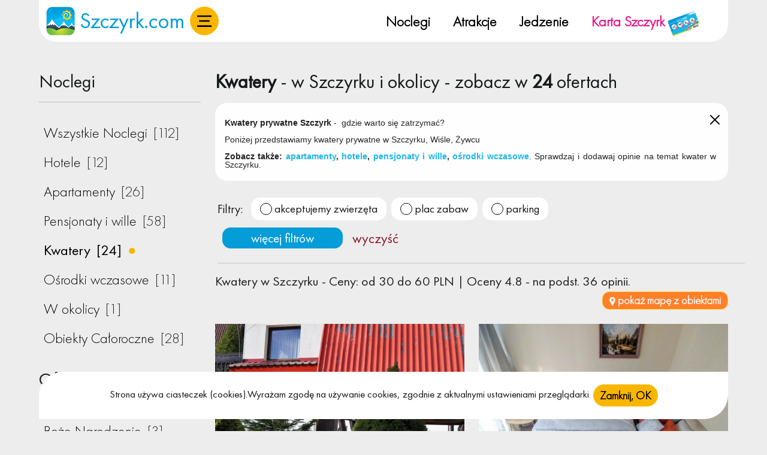

--- FILE ---
content_type: text/html; charset=UTF-8
request_url: https://www.szczyrk.com/kwatery
body_size: 19099
content:
            <!DOCTYPE html>
<html lang="pl-PL">
  <head>
    <meta charset="utf-8">
    <meta name="viewport" content="width=device-width, initial-scale=1.0, maximum-scale=1.0, user-scalable=no">
    <title>Kwatery Szczyrk &#9733;&#9733;&#9733; 24 kwatery w Szczyrku już od 19 zł</title>
    <meta name="keywords" content="kwatery i noclegi w Szczyrku" >
    <meta name="description" content="kwatery prywatne Szczyrku sprawdzaj i Oceniaj &#9733;&#9733;&#9733; kwatery w Szczyrku, Wiśle, Żywcu">
    <link rel="canonical" href="https://www.szczyrk.com/kwatery">
	<link rel="alternate" hreflang="pl" href="https://www.szczyrk.com">
	  <link rel="stylesheet" href="/css/bootstrap.min.css?t=1762169221">
	  <meta name="csrf-token" content="eCdX4uNHMSJorqKeL0dhqqCz01qJYgMuX8j5nMJa">

	<link rel="stylesheet" href="/css/style.css?t=1762169221">
	<link rel="stylesheet" href="/css/style-new.css?t=1762169221">
	<link rel="stylesheet" href="/css/style-new-mobile.css?t=1762169221">
	<link rel="stylesheet" href="/css/font-awesome.min.css">
    <link rel="preload" href="/css/szczyrk.css?t=1762169221" as="style" onload="this.onload=null;this.rel='stylesheet'">

	  <style>
		  .lazy-img {
			  background: #F1F1FA;
			  display: block;
			  margin: 10px auto;
			  border: 0;
		  }
		  .bg-image-lazy{
			  background-image: none;
			  background-color: #F1F1FA;
		  }
	  </style>
  		<link rel="stylesheet" href="/css/style-menu.css?t=1762169221">
	
	
    <meta name="csrf-token" content="eCdX4uNHMSJorqKeL0dhqqCz01qJYgMuX8j5nMJa">
	
	        <!-- Domyślny obrazek og:image -->
	  	<meta property="og:image" content="https://www.szczyrk.com/img/og_images/szczyrk.webp">
    
    	            <meta name="robots" content="index,follow,all">
             	<link href="/public/favicon/szczyrk/favicon.ico" rel="icon" type="image/x-icon">
    <link rel="stylesheet" href="/css/owl.carousel.min.css">

			<script>sessionStorage.setItem("loggedIn", "0");</script>
	
	<script>
		var loggedIn = sessionStorage.getItem("loggedIn");
	</script>
	  <script src="/assets_resources/js/lazyload-bg-img.js"></script>
	  <link rel="preload" href="/fonts/FuturaPTBook.woff2" as="font" type="font/woff2" crossorigin>
	  <link rel="preload" href="/fonts/FuturaPTLight.woff2" as="font" type="font/woff2" crossorigin>

	  <script>
		  var _paq = window._paq = window._paq || [];
		  /* tracker methods like "setCustomDimension" should be called before "trackPageView" */
		  _paq.push(['trackPageView']);
		  _paq.push(['enableLinkTracking']);
		  (function() {
			  var u="//stat.iptourism.com/";
			  _paq.push(['setTrackerUrl', u+'matomo.php']);
			  _paq.push(['setSiteId', '4']);
			  var d=document, g=d.createElement('script'), s=d.getElementsByTagName('script')[0];
			  g.async=true; g.src=u+'matomo.js'; s.parentNode.insertBefore(g,s);
		  })();
	  </script>
	  </head>
<body>
							                <div data-responsive-toggle="categories-list" data-hide-for="large" style="display: none;">
            <button id="menu-button" class="button hide-for-large pull-left mt10 mr10 ml1rem" type="button" data-toggle><i class="fa fa-2x fa-list"></i></button>
		</div>
    
	    <header>

	
	<div class="container">
		<div class="top-menu-bar align-items-center menu white border-radius pt-3 pb-3">
			<div class="col-md-4 col-12 top-menu-bar-logo-container">
				<div class="menu-bar-item-logo-section">
					<a href="https://www.szczyrk.com" title="Szczyrk">
						<img src="/img/layout/szczyrk/logo.png?v=1.0" alt="logo portalu Szczyrk" class="logo-test" width="50px" height="48px">

						<span class="menu-bar-item-site-name">Szczyrk.com </span>
					</a>

									</div>
								<div class="menu-bar-hamburger-container">
					<a title="menu" class="btn btn-warning mainmenu" data-bs-toggle="offcanvas" href="#menu" role="button" aria-controls="menu">
					</a>
				</div>
			</div>
			
							<div class="pc-menu col-sm-12 d-none d-md-block color-black">
					<div class="row top-menu-bar-pc-row">
						<div class="top-menu-bar-pc-container">
															<div class="top-menu-bar-pc-item">
									<a class="menu-bar-item" href="/noclegi">Noclegi</a>
								</div>
								<div class="top-menu-bar-pc-item">
									<a class="menu-bar-item" href="/atrakcje-informacje">Atrakcje</a>
								</div>
								<div class="top-menu-bar-pc-item">
									<a class="menu-bar-item" href="/jedzenie-restauracje">Jedzenie</a>
								</div>

								<div class="top-menu-bar-pc-item">
															<a class="menu-bar-item" style="color: #eb0d8b;" href="/kup-karte-szczyrk-ab7a62c2">
									Karta Szczyrk
									<img class="menu-bar-item-card-img" src="/img/menu-cards/szczyrk.png" alt="freshweek card image" width="56px" height="43px">
								</a>
							</div>
						</div>
					</div>
				</div>
				<div class="menu-bar-ip-logo-container">
											<a class="menu-bar-item" target="_blank" rel="nofollow" style="color: #eb0d8b;" href="https://www.facebook.com/szczyrkcom">
							<img src="/img/fb-logo.png?v=1.0" alt="Logo facebook fanpage">
						</a>
																					<a class="menu-bar-item" target="_blank" rel="nofollow" style="color: #eb0d8b;" href="https://www.instagram.com/szczyrkcom">
							<img src="/img/insta-logo.png?v=1.0" alt="Logo instagram">
						</a>
										<a class="menu-bar-item" target="_blank" rel="nofollow" style="color: #eb0d8b;" href="https://iptourism.com">
						<img src="/img/ip-to-logo.png?v=1.0" alt="Logo ip:tourism" >
					</a>
				</div>
					</div>
	</div>

	
		
	</header>

	
	<div class="offcanvas offcanvas-start" tabindex="-1" id="menu" aria-labelledby="menu">
		<div class="offcanvas-header p-0" style="background-color: var(--thm-yellow);">
			<h5 class="ms-5 offcanvas-title" id="offcanvasExampleLabel">MENU</h5>
			<button type="button" class="btn close" data-bs-dismiss="offcanvas" aria-label="Close"></button>
		</div>
		<div class="offcanvas-body p-5">
			<div style="width: fit-content;">
				<div class="side-menu-container" id="categories-list" data-count-url="https://www.szczyrk.com/countCategories">
						<h2 class="title">Noclegi</h2>
				<hr class="hr-height-2">
		<ol class="ms-2 list-unstyled">
		<li class="noclegi"><a href="https://www.szczyrk.com/noclegi" title="Wszystkie Noclegi"><h3> Wszystkie Noclegi<span class="number"></span></h3></a></li><li class="hotele"><a href="https://www.szczyrk.com/hotele" title="Hotele"><h3> Hotele<span class="number"></span></h3></a></li><li class="apartamenty"><a href="https://www.szczyrk.com/apartamenty" title="Apartamenty"><h3> Apartamenty<span class="number"></span></h3></a></li><li class="pensjonaty-wille"><a href="https://www.szczyrk.com/pensjonaty-wille" title="Pensjonaty i wille"><h3> Pensjonaty i wille<span class="number"></span></h3></a></li><li class="kwatery"><a href="https://www.szczyrk.com/kwatery" title="Kwatery"><h3> Kwatery<span class="number"></span></h3></a></li><li class="osrodki-wczasowe"><a href="https://www.szczyrk.com/osrodki-wczasowe" title="Ośrodki wczasowe"><h3> Ośrodki wczasowe<span class="number"></span></h3></a></li><li class="obok"><a href="https://www.szczyrk.com/obok" title="W okolicy"><h3> W okolicy<span class="number"></span></h3></a></li><li class="obiekty-caloroczne"><a href="https://www.szczyrk.com/obiekty-caloroczne" title="Obiekty Całoroczne"><h3>Obiekty Całoroczne<span class="number"></span></h3></a></li>
	</ol>
	
            <h2 class="title">Oferty Specjalne</h2> 
		<hr class="hr-height-2">

		<ol class="ms-2 list-unstyled">
			<li class="boze-narodzenie" ><a href="https://www.szczyrk.com/boze-narodzenie" title="Boże Narodzenie">
						<h3>Boże Narodzenie<span class="number"></span></h3></a></li><li class="sylwester" ><a href="https://www.szczyrk.com/sylwester">
						<h3>Sylwester</h3><p class="number"></p></a></li>
		</ol>          
    <!-- 2017 responsive male portale -->
	
    
    <h2 class="title">w Szczyrku</h2>
	<hr class="hr-height-2">
    
	<ol class="ms-2 list-unstyled">
		<li class="atrakcje-informacje">
			<a href="https://www.szczyrk.com/atrakcje-informacje" title="Atrakcje">
				<h3>Atrakcje <span class="number"></span></h3>
							
			</a>
		</li>

		<li class="jedzenie-restauracje">
			<a href="https://www.szczyrk.com/jedzenie-restauracje" title="Jedzenie">
				<h3>Jedzenie <span class="number"></span></h3>

			</a>
		</li>

		<li class="kluby-imprezy">
			<a href="https://www.szczyrk.com/kluby-imprezy" title="Imprezy">
				<h3>Imprezy <span class="number"></span></h3>

			</a>
		</li>
			</ol>
	<h2 class="title">Informacje o miejscowości:</h2>
	<hr class="hr-height-2">

	<ol class="ms-2 list-unstyled">
		<li class="filmy">
			<a href="https://www.szczyrk.com/filmy" title="Filmy">
				<h3>Filmy</h3>
			</a>
		</li>
		<li>
			<a href="https://www.szczyrk.com/galeria" title="Galeria">
				<h3>Galeria</h3>
			</a>
		</li>
		<li>
			<a href="https://www.szczyrk.com/pogoda" title="Pogoda">
				<h3>Pogoda</h3>
			</a>
		</li>
					<li>
				<a href="https://www.szczyrk.com/transport" title="Transport">
					<h3>Transport</h3>
				</a>
			</li>
																															<li>
							<a href="https://www.szczyrk.com/atrakcje/warto-wiedziec" title="Warto wiedzieć">
								<h3>Warto wiedzieć</h3>
							</a>
						</li>
																			<li>
				<a href="https://www.szczyrk.com/informacje" title="Pomoc usługi info">
					<h3>Pomoc usługi info</h3>
				</a>
			</li>
		

					<li>
				<a href="https://www.szczyrk.com/praca" title="Praca">
					<h3>Praca</h3>
				</a>
			</li>
		
		<li class="nieruchomosci">
			<a href="https://www.szczyrk.com/nieruchomosci" title="Nieruchomości">
				<h3>Nieruchomości <span class="number"></span></h3>
			</a>
		</li>


	</ol>

			<h2 class="title">O portalu</h2>
		<hr class="hr-height-2">

		<ol class="ms-2 list-unstyled">
			<li>
				<a href="/wspolpraca" title="Wsp&oacute;łpraca">
					<h3>Wsp&oacute;łpraca</h3>
				</a>
			</li>
			<li>
				<a href="/dodaj" title="Dodaj obiekt">
					<h3>Dodaj obiekt</h3>
				</a>
			</li>
					</ol>
			<div class="social-links-container">
							<a rel="nofollow" target="_blank" style="color: #eb0d8b;" href="https://www.facebook.com/szczyrkcom">
					<img src="/img/fb-logo.png?v=1.0" alt="Logo" width="24px">
				</a>
													<a rel="nofollow" target="_blank" style="color: #eb0d8b;" href="https://www.instagram.com/szczyrkcom">
					<img src="/img/insta-logo.png?v=1.0" alt="Logo" width="24px">
				</a>
						<a rel="nofollow" target="_blank" style="color: #eb0d8b;" href="https://iptourism.com">
				<img src="/img/ip-to-logo.png?v=1.0" alt="Logo" width="24px" >
			</a>
		</div>
</div>

<script>
	document.addEventListener('DOMContentLoaded', function() {
		var urlParts = location.href.split('/');

		var urlWithoutLast = urlParts.slice(0, 4).join('/');

		var urlWithoutQuery = urlWithoutLast.split('?')[0];

		var currentLinks = document.querySelectorAll('a[href="' + location.href + '"]');
		currentLinks.forEach(function(link) {
			link.parentElement.classList.add('active');
		});

		var linksWithoutQuery = document.querySelectorAll('a[href="' + urlWithoutQuery + '"]');
		linksWithoutQuery.forEach(function(link) {
			link.parentElement.classList.add('active');
		});
		var filmyElement = document.querySelector('.filmy');
	});
</script>
			</div>
		</div>
	</div>

<section id="page">
	<div class="container">
		<div class="row justify-content-center">
			
	<div class=" col-xl-3 col-lg-3 col-md-3 pt-5 col-sm-12 col-12">
		<div class="objects-menu-container" id="object-menu" data-count-url="https://www.szczyrk.com/countCategories">
												<h2 class="title">Noclegi</h2>
								<hr class="hr-height-2">
			
							<ol class="ms-2 list-unstyled">
					<li class="noclegi"><a href="https://www.szczyrk.com/noclegi" title="Wszystkie Noclegi"><h3> Wszystkie Noclegi<span class="number"></span></h3></a></li><li class="hotele"><a href="https://www.szczyrk.com/hotele" title="Hotele"><h3> Hotele<span class="number"></span></h3></a></li><li class="apartamenty"><a href="https://www.szczyrk.com/apartamenty" title="Apartamenty"><h3> Apartamenty<span class="number"></span></h3></a></li><li class="pensjonaty-wille"><a href="https://www.szczyrk.com/pensjonaty-wille" title="Pensjonaty i wille"><h3> Pensjonaty i wille<span class="number"></span></h3></a></li><li class="kwatery"><a href="https://www.szczyrk.com/kwatery" title="Kwatery"><h3> Kwatery<span class="number"></span></h3></a></li><li class="osrodki-wczasowe"><a href="https://www.szczyrk.com/osrodki-wczasowe" title="Ośrodki wczasowe"><h3> Ośrodki wczasowe<span class="number"></span></h3></a></li><li class="obok"><a href="https://www.szczyrk.com/obok" title="W okolicy"><h3> W okolicy<span class="number"></span></h3></a></li><li class="obiekty-caloroczne"><a href="https://www.szczyrk.com/obiekty-caloroczne" title="Obiekty Całoroczne"><h3>Obiekty Całoroczne<span class="number"></span></h3></a></li>
				</ol>
						
							<h2 class="title">Oferty Specjalne</h2> 
				<hr class="hr-height-2">
		
				<ol class="ms-2 list-unstyled">
					<li class="boze-narodzenie" ><a href="https://www.szczyrk.com/boze-narodzenie" title="Boże Narodzenie">
						<h3>Boże Narodzenie<span class="number"></span></h3></a></li><li class="sylwester" ><a href="https://www.szczyrk.com/sylwester">
						<h3>Sylwester</h3><p class="number"></p></a></li>
				</ol>          
						<!-- 2017 responsive male portale -->
					
			
			<h2 class="title">w Szczyrku</h2>
			<hr class="hr-height-2">
			
			<ol class="ms-2 list-unstyled">
				<li class="atrakcje-informacje">
					<a href="https://www.szczyrk.com/atrakcje-informacje" title="Atrakcje">
						<h3>Atrakcje<span class="number"></span></h3>
					</a>
				</li>

				<li class="jedzenie-restauracje">
					<a href="https://www.szczyrk.com/jedzenie-restauracje" title="Jedzenie">
						<h3>Jedzenie <span class="number"></span></h3>

					</a>
				</li>

				<li class="kluby-imprezy">
					<a href="https://www.szczyrk.com/kluby-imprezy" title="Imprezy">
						<h3>Imprezy <span class="number"></span></h3>

					</a>
				</li>
																			</ol>
			<h2 class="title">Informacje o miejscowości:</h2>
			<hr class="hr-height-2">
		
			<ol class="ms-2 list-unstyled">
				<li>
					<a href="https://www.szczyrk.com/filmy" title="Filmy">
						<h3>Filmy</h3>
					</a>
				</li>		
				<li>
					<a href="https://www.szczyrk.com/galeria" title="Galeria">
						<h3>Galeria</h3>
					</a>
				</li> 
				<li>
					<a href="https://www.szczyrk.com/pogoda" title="Pogoda">
						<h3>Pogoda</h3>
					</a>
				</li>
									<li>
						<a href="https://www.szczyrk.com/transport" title="Transport">
							<h3>Transport</h3>
						</a>
					</li>
					
																																											<li>
									<a href="https://www.szczyrk.com/atrakcje/warto-wiedziec" title="Warto wiedzieć">
										<h3>Warto wiedzieć</h3>							
									</a>
								</li>	
																							
									<li>
						<a href="https://www.szczyrk.com/informacje" title="Pomoc usługi info">
							<h3>Pomoc usługi info</h3> 
						</a>
					</li>
					
			
				   
				            
					<li>
						<a href="https://www.szczyrk.com/praca" title="Praca">
							<h3>Praca</h3>
						</a>
					</li>
							
				<li class="nieruchomosci">
					<a href="https://www.szczyrk.com/nieruchomosci" title="Nieruchomości">
						<h3>Nieruchomości<span class="number"></span></h3>
					</a>
				</li>  
				
				
			</ol>
			
							<h2 class="title">O portalu</h2>
				<hr class="hr-height-2">
				
				<ol class="ms-2 list-unstyled">
					<li>
						<a href="https://www.szczyrk.com/wspolpraca" title="Wsp&oacute;łpraca">
							<h3>Wsp&oacute;łpraca</h3>
						</a>
					</li>
					<li>
						<a href="https://www.szczyrk.com/dodaj" title="Dodaj obiekt">
							<h3>Dodaj obiekt</h3>
						</a>
					</li>
									</ol>
			
					</div>
		
		</div>
	
		
	<div id="categorie" data-category-url="https://www.szczyrk.com/kwatery" class="  pt-5  col-xl-9 col-lg-9 col-md-9 col-sm-12 col-12">
											
		
        <div class="object-list" id="object-list-main">
            				<div class="row align-items-center mb-0 grid">
					<div class="col-12 col-objects-h1">
						<h1 class="mb-2 objects-h1 bold d-inline">
															<b>Kwatery </b> - w Szczyrku i okolicy - zobacz w <b>24 </b>ofertach
													</h1>
						<div id="infoTooltip" class="cat-description alert-light border mb-3 p-3 justify-content-between align-items-start mt-3" role="alert" style="display: none;">
        <button type="button" class="btn-close ms-3" id="closeTooltip"></button>
        <div>
            <p><b id="docs-internal-guid-73165b2a-45b7-4f4c-f5b9-553e6253a7a1" style="font-family: 'Times New Roman'; font-size: medium; font-weight: normal;"> </b></p>
<p dir="ltr" style="line-height: 1; margin-top: 0pt; margin-bottom: 0pt; margin-right: -6.75pt; text-align: justify;"><strong>Kwatery prywatne Szczyrk</strong> - &nbsp;gdzie warto się zatrzymać?</p>
<p dir="ltr" style="line-height: 1; margin-top: 0pt; margin-bottom: 0pt; margin-right: -6.75pt; text-align: justify;">&nbsp;</p>
<p dir="ltr" style="line-height: 1; margin-top: 0pt; margin-bottom: 0pt; margin-right: -6.75pt; text-align: justify;">Poniżej przedstawiamy kwatery prywatne w Szczyrku, Wiśle, Żywcu</p>
<p dir="ltr" style="line-height: 1; margin-top: 0pt; margin-bottom: 0pt; margin-right: -6.75pt; text-align: justify;">&nbsp;</p>
<p dir="ltr" style="line-height: 1; margin-top: 0pt; margin-bottom: 0pt; margin-right: -6.75pt; text-align: justify;"><strong>Zobacz także: <a href="http://www.szczyrk.com/apartamenty" target="_blank">apartamenty</a>, <a href="http://www.szczyrk.com/hotele" target="_blank">hotele</a>,&nbsp;<a href="http://www.szczyrk.com/pensjonaty-wille" target="_blank">pensjonaty i wille</a>, <a href="http://www.szczyrk.com/osrodki-wczasowe" target="_blank">ośrodki wczasowe</a></strong>. Sprawdzaj i dodawaj opinie na temat kwater w Szczyrku.</p>
<p dir="ltr" style="line-height: 1; margin-top: 0pt; margin-bottom: 0pt; margin-right: -6.75pt; text-align: justify;">&nbsp;</p>
        </div>
    </div>

    <script>
        (function() {
            let tooltipId = "tooltip_6efd54e173f77f7224f8e316dd07c817";
            let storedTooltipId = localStorage.getItem(tooltipId);

            function showTooltip() {
                let tooltip = document.getElementById("infoTooltip");
                if (tooltip && (storedTooltipId !== tooltipId)) {
                    tooltip.style.display = "flex";
                }
            }

            function hideTooltip() {
                let tooltip = document.getElementById("infoTooltip");
                if (tooltip) {
                    tooltip.style.display = "none";
                    localStorage.setItem(tooltipId, tooltipId);
                }
            }

            showTooltip();
            document.addEventListener("readystatechange", function () {
                if (document.readyState === "interactive") {
                    showTooltip();
                }
            });

            document.addEventListener("DOMContentLoaded", function () {
                document.getElementById("closeTooltip").addEventListener("click", hideTooltip);
            });
        })();
    </script>

											</div>

										<script src="/js/filters.js"></script>
    <div class="col-12 mt-3 col-tag-container">
        <div class="tags-container">
            <h3 class="filters-header">Filtry:</h3>

                                                    <!-- Display pills with checkboxes inside them -->
                <div class="d-inline category-filters-pictogram-box ">
                    <input class="filter-form-input form-check-input outside-form-pictogram"
                           form="filter-form"
                           name="pictograms[]"
                           id="inside-form-pikto75"
                           type="checkbox"
                           value="pikto75"
                           >
                    <label class="form-check-label" for="inside-form-pikto75">
                        akceptujemy zwierzęta
                    </label>
                </div>
                                                    <!-- Display pills with checkboxes inside them -->
                <div class="d-inline category-filters-pictogram-box ">
                    <input class="filter-form-input form-check-input outside-form-pictogram"
                           form="filter-form"
                           name="pictograms[]"
                           id="inside-form-pikto360"
                           type="checkbox"
                           value="pikto360"
                           >
                    <label class="form-check-label" for="inside-form-pikto360">
                        plac zabaw
                    </label>
                </div>
                                                    <!-- Display pills with checkboxes inside them -->
                <div class="d-inline category-filters-pictogram-box ">
                    <input class="filter-form-input form-check-input outside-form-pictogram"
                           form="filter-form"
                           name="pictograms[]"
                           id="inside-form-pikto370"
                           type="checkbox"
                           value="pikto370"
                           >
                    <label class="form-check-label" for="inside-form-pikto370">
                        parking
                    </label>
                </div>
            
            
            
            <div class="d-inline filters-buttons-container" style="float: right;">
                <button data-bs-toggle="modal" data-bs-target="#filtersModal" class="show-filters-button btn btn-primary m-2 me-0">więcej filtrów</button>
                <button class="pointer reset text-center clear-btn btn">wyczyść</button>
            </div>
        </div>
    </div>


<div class="col-12">
    <div class="d-inline summary-showmap">
        <p class="d-inline">Kwatery w Szczyrku -
		     Ceny: od 30
      do 60 PLN |
          
         Oceny 4.8 -  na podst.
         36  opinii.</p>

	
	<script type="application/ld+json">{
		"@context": "https://schema.org/",
		"@type": "CreativeWorkSeries",
		"name": "Kwatery w Szczyrku",
		"aggregateRating": {
			"@type": "AggregateRating",
			"ratingValue": "4.8",
			"bestRating": "5",
			"ratingCount": "36"
		}
	}</script>


    </div>
    <div class=" d-inline text-end  show-map-btn-container"  style="float: right;" >
        <button class="btn btn-warning" id="showMap" data-showMapClicked="0">
            <img class="map-pointer" width="20" src="/img/layout/map_ico.svg" alt="map icon" width="10" height="15">
            <span class="text-light"> pokaż mapę z obiektami</span>
        </button>
    </div>
</div>
									</div>
				
				<div id="noclegi_a" class="grid">
					<div class="row">
						<div class="col-12">
							<div class="mar-bot columns mt-3" id="gmap" style="height: 26rem; display: none; width: 100%" data-marker="[{&quot;id&quot;:&quot;907c8b03&quot;,&quot;nazwa&quot;:&quot;Kwatery u Zdzicha&quot;,&quot;lati&quot;:&quot;49.723123&quot;,&quot;longi&quot;:&quot;19.027132&quot;,&quot;typ&quot;:&quot;top&quot;,&quot;calendar_status&quot;:null,&quot;booking&quot;:&quot;&quot;,&quot;booking_text&quot;:&quot;&quot;,&quot;is_online&quot;:0,&quot;hide_phone&quot;:0,&quot;discount&quot;:0,&quot;url&quot;:&quot;https:\/\/www.szczyrk.com\/kwatery-u-zdzicha-907c8b03&quot;},{&quot;id&quot;:&quot;254bc6cd&quot;,&quot;nazwa&quot;:&quot;Pod Klimczokiem &quot;,&quot;lati&quot;:&quot;49.717014&quot;,&quot;longi&quot;:&quot;19.025550000000067&quot;,&quot;typ&quot;:&quot;top&quot;,&quot;calendar_status&quot;:null,&quot;booking&quot;:&quot;&quot;,&quot;booking_text&quot;:&quot;&quot;,&quot;is_online&quot;:0,&quot;hide_phone&quot;:0,&quot;discount&quot;:0,&quot;url&quot;:&quot;https:\/\/www.szczyrk.com\/pod-klimczokiem-254bc6cd&quot;},{&quot;id&quot;:&quot;35b73537&quot;,&quot;nazwa&quot;:&quot;Willa Beskidek&quot;,&quot;lati&quot;:&quot;49.70284067434469&quot;,&quot;longi&quot;:&quot;19.000542490587918&quot;,&quot;typ&quot;:&quot;top&quot;,&quot;calendar_status&quot;:1,&quot;booking&quot;:&quot;&quot;,&quot;booking_text&quot;:&quot;0&quot;,&quot;is_online&quot;:0,&quot;hide_phone&quot;:0,&quot;discount&quot;:0,&quot;url&quot;:&quot;https:\/\/www.szczyrk.com\/willa-beskidek-35b73537&quot;},{&quot;id&quot;:&quot;25afeda3&quot;,&quot;nazwa&quot;:&quot;Willa Wenta&quot;,&quot;lati&quot;:&quot;49.6947164&quot;,&quot;longi&quot;:&quot;18.98725539999998&quot;,&quot;typ&quot;:&quot;high&quot;,&quot;calendar_status&quot;:1,&quot;booking&quot;:&quot;&quot;,&quot;booking_text&quot;:&quot;&quot;,&quot;is_online&quot;:1,&quot;hide_phone&quot;:1,&quot;discount&quot;:0,&quot;url&quot;:&quot;https:\/\/www.szczyrk.com\/willa-wenta-25afeda3&quot;},{&quot;id&quot;:&quot;29844964&quot;,&quot;nazwa&quot;:&quot;Gospodarstwo Agroturystyczne Kosajonka&quot;,&quot;lati&quot;:&quot;49.7281665&quot;,&quot;longi&quot;:&quot;19.01523259999999&quot;,&quot;typ&quot;:&quot;high&quot;,&quot;calendar_status&quot;:null,&quot;booking&quot;:&quot;http:\/\/www.booking.com\/hotel\/pl\/gospodarstwo-agroturystyczne-kosajonka.html?aid=1302669&amp;no_rooms=1&amp;group_adults=2&amp;room1=A%2CA&quot;,&quot;booking_text&quot;:&quot;TEN OBIEKT NAJTANIEJ ZAREZERWUJESZ ONLINE!&quot;,&quot;is_online&quot;:0,&quot;hide_phone&quot;:0,&quot;discount&quot;:0,&quot;url&quot;:&quot;https:\/\/www.szczyrk.com\/gospodarstwo-agroturystyczne-kosajonka-29844964&quot;},{&quot;id&quot;:&quot;56c4913c&quot;,&quot;nazwa&quot;:&quot;Pokoje Go\u015bcinne Mazur&quot;,&quot;lati&quot;:&quot;49.72618&quot;,&quot;longi&quot;:&quot;19.05945799999995&quot;,&quot;typ&quot;:&quot;high&quot;,&quot;calendar_status&quot;:null,&quot;booking&quot;:&quot;&quot;,&quot;booking_text&quot;:&quot;&quot;,&quot;is_online&quot;:0,&quot;hide_phone&quot;:0,&quot;discount&quot;:0,&quot;url&quot;:&quot;https:\/\/www.szczyrk.com\/pokoje-goscinne-mazur-56c4913c&quot;},{&quot;id&quot;:&quot;da653fa0&quot;,&quot;nazwa&quot;:&quot;Przyby\u0142\u00f3wka&quot;,&quot;lati&quot;:&quot;49.70349006820756&quot;,&quot;longi&quot;:&quot;19.00311340745703&quot;,&quot;typ&quot;:&quot;high&quot;,&quot;calendar_status&quot;:1,&quot;booking&quot;:&quot;&quot;,&quot;booking_text&quot;:&quot;&quot;,&quot;is_online&quot;:1,&quot;hide_phone&quot;:0,&quot;discount&quot;:0,&quot;url&quot;:&quot;https:\/\/www.szczyrk.com\/przybylowka-da653fa0&quot;},{&quot;id&quot;:&quot;4f08a28f&quot;,&quot;nazwa&quot;:&quot;Antonio Pokoje Go\u015bcinne&quot;,&quot;lati&quot;:&quot;49.722164&quot;,&quot;longi&quot;:&quot;19.041076900000007&quot;,&quot;typ&quot;:&quot;high&quot;,&quot;calendar_status&quot;:null,&quot;booking&quot;:&quot;&quot;,&quot;booking_text&quot;:&quot;&quot;,&quot;is_online&quot;:0,&quot;hide_phone&quot;:0,&quot;discount&quot;:0,&quot;url&quot;:&quot;https:\/\/www.szczyrk.com\/antonio-pokoje-goscinne-4f08a28f&quot;},{&quot;id&quot;:&quot;dc2d1b8e&quot;,&quot;nazwa&quot;:&quot;Molon\u00f3wka Guest House&quot;,&quot;lati&quot;:&quot;49.72503&quot;,&quot;longi&quot;:&quot;19.0522569&quot;,&quot;typ&quot;:&quot;high&quot;,&quot;calendar_status&quot;:null,&quot;booking&quot;:&quot;&quot;,&quot;booking_text&quot;:&quot;&quot;,&quot;is_online&quot;:0,&quot;hide_phone&quot;:0,&quot;discount&quot;:0,&quot;url&quot;:&quot;https:\/\/www.szczyrk.com\/molonowka-guest-house-dc2d1b8e&quot;},{&quot;id&quot;:&quot;70aa65d5&quot;,&quot;nazwa&quot;:&quot;Kacperek w centrum&quot;,&quot;lati&quot;:&quot;49.7158964&quot;,&quot;longi&quot;:&quot;19.0221629&quot;,&quot;typ&quot;:&quot;low&quot;,&quot;calendar_status&quot;:null,&quot;booking&quot;:&quot;http:\/\/www.booking.com\/hotel\/pl\/kacperek-szczyrk.html?aid=1302669&amp;no_rooms=1&amp;group_adults=2&amp;room1=A%2CA&quot;,&quot;booking_text&quot;:&quot;TEN OBIEKT NAJTANIEJ ZAREZERWUJESZ ONLINE!&quot;,&quot;is_online&quot;:0,&quot;hide_phone&quot;:0,&quot;discount&quot;:0,&quot;url&quot;:&quot;https:\/\/www.szczyrk.com\/kacperek-w-centrum-70aa65d5&quot;},{&quot;id&quot;:&quot;1bbab23b&quot;,&quot;nazwa&quot;:&quot;Pokoje Go\u015bcinne Kacper - Pelo&quot;,&quot;lati&quot;:&quot;&quot;,&quot;longi&quot;:&quot;&quot;,&quot;typ&quot;:&quot;low&quot;,&quot;calendar_status&quot;:null,&quot;booking&quot;:&quot;http:\/\/www.booking.com\/hotel\/pl\/pokoje-goscinne-kacper-szczyrk.html?aid=1302669&amp;no_rooms=1&amp;group_adults=2&amp;room1=A%2CA&quot;,&quot;booking_text&quot;:&quot;TEN OBIEKT NAJTANIEJ ZAREZERWUJESZ ONLINE!&quot;,&quot;is_online&quot;:0,&quot;hide_phone&quot;:0,&quot;discount&quot;:0,&quot;url&quot;:&quot;https:\/\/www.szczyrk.com\/pokoje-goscinne-kacper-pelo-1bbab23b&quot;},{&quot;id&quot;:&quot;6defa109&quot;,&quot;nazwa&quot;:&quot;Sordyl Noclegi&quot;,&quot;lati&quot;:&quot;49.6941024&quot;,&quot;longi&quot;:&quot;18.998511399999984&quot;,&quot;typ&quot;:&quot;low&quot;,&quot;calendar_status&quot;:null,&quot;booking&quot;:&quot;&quot;,&quot;booking_text&quot;:&quot;0&quot;,&quot;is_online&quot;:0,&quot;hide_phone&quot;:0,&quot;discount&quot;:0,&quot;url&quot;:&quot;https:\/\/www.szczyrk.com\/sordyl-noclegi-6defa109&quot;},{&quot;id&quot;:&quot;1d709ef4&quot;,&quot;nazwa&quot;:&quot;Domki na Wczasowej&quot;,&quot;lati&quot;:&quot;49.7193379&quot;,&quot;longi&quot;:&quot;19.03211340000007&quot;,&quot;typ&quot;:&quot;low&quot;,&quot;calendar_status&quot;:null,&quot;booking&quot;:&quot;&quot;,&quot;booking_text&quot;:&quot;0&quot;,&quot;is_online&quot;:0,&quot;hide_phone&quot;:0,&quot;discount&quot;:0,&quot;url&quot;:&quot;https:\/\/www.szczyrk.com\/domki-na-wczasowej-1d709ef4&quot;},{&quot;id&quot;:&quot;826c7f6f&quot;,&quot;nazwa&quot;:&quot;Kwatery prywatne U Baran\u00f3w&quot;,&quot;lati&quot;:&quot;49.69804389999999&quot;,&quot;longi&quot;:&quot;18.99092769999993&quot;,&quot;typ&quot;:&quot;low&quot;,&quot;calendar_status&quot;:null,&quot;booking&quot;:&quot;http:\/\/www.booking.com\/hotel\/pl\/kwatery-u-baranow.html?aid=1302669&amp;no_rooms=1&amp;group_adults=2&amp;room1=A%2CA&quot;,&quot;booking_text&quot;:&quot;TEN OBIEKT NAJTANIEJ ZAREZERWUJESZ ONLINE!&quot;,&quot;is_online&quot;:0,&quot;hide_phone&quot;:0,&quot;discount&quot;:0,&quot;url&quot;:&quot;https:\/\/www.szczyrk.com\/kwatery-prywatne-u-baranow-826c7f6f&quot;},{&quot;id&quot;:&quot;44650d30&quot;,&quot;nazwa&quot;:&quot;Pokoje Przy My\u015bliwskiej&quot;,&quot;lati&quot;:&quot;49.71606389999999&quot;,&quot;longi&quot;:&quot;19.031924000000004&quot;,&quot;typ&quot;:&quot;low&quot;,&quot;calendar_status&quot;:null,&quot;booking&quot;:&quot;http:\/\/www.booking.com\/hotel\/pl\/pokoje-przy-mysliwskiej.html?aid=1302669&amp;no_rooms=1&amp;group_adults=2&amp;room1=A%2CA&quot;,&quot;booking_text&quot;:&quot;TEN OBIEKT NAJTANIEJ ZAREZERWUJESZ ONLINE!&quot;,&quot;is_online&quot;:0,&quot;hide_phone&quot;:0,&quot;discount&quot;:0,&quot;url&quot;:&quot;https:\/\/www.szczyrk.com\/pokoje-przy-mysliwskiej-44650d30&quot;},{&quot;id&quot;:&quot;b76e22df&quot;,&quot;nazwa&quot;:&quot;Pokoje Aleksander&quot;,&quot;lati&quot;:&quot;49.721145&quot;,&quot;longi&quot;:&quot;19.04245650000007&quot;,&quot;typ&quot;:&quot;low&quot;,&quot;calendar_status&quot;:null,&quot;booking&quot;:&quot;http:\/\/www.booking.com\/hotel\/pl\/pokoje-aleksander.html?aid=1302669&amp;no_rooms=1&amp;group_adults=2&amp;room1=A%2CA&quot;,&quot;booking_text&quot;:&quot;TEN OBIEKT NAJTANIEJ ZAREZERWUJESZ ONLINE!&quot;,&quot;is_online&quot;:0,&quot;hide_phone&quot;:0,&quot;discount&quot;:0,&quot;url&quot;:&quot;https:\/\/www.szczyrk.com\/pokoje-aleksander-b76e22df&quot;},{&quot;id&quot;:&quot;fdd8d76e&quot;,&quot;nazwa&quot;:&quot;Dom Go\u015bcinny U Wiktorii&quot;,&quot;lati&quot;:&quot;49.69718400000001&quot;,&quot;longi&quot;:&quot;18.998055000000022&quot;,&quot;typ&quot;:&quot;low&quot;,&quot;calendar_status&quot;:null,&quot;booking&quot;:&quot;http:\/\/www.booking.com\/hotel\/pl\/pokoje-goscinne-u-wiktiorii.html?aid=1302669&amp;no_rooms=1&amp;group_adults=2&amp;room1=A%2CA&quot;,&quot;booking_text&quot;:&quot;TEN OBIEKT NAJTANIEJ ZAREZERWUJESZ ONLINE!&quot;,&quot;is_online&quot;:0,&quot;hide_phone&quot;:0,&quot;discount&quot;:0,&quot;url&quot;:&quot;https:\/\/www.szczyrk.com\/dom-goscinny-u-wiktorii-fdd8d76e&quot;},{&quot;id&quot;:&quot;628273e1&quot;,&quot;nazwa&quot;:&quot;Pokoje Go\u015bcinne u Renaty&quot;,&quot;lati&quot;:&quot;49.7153995&quot;,&quot;longi&quot;:&quot;19.026926900000035&quot;,&quot;typ&quot;:&quot;low&quot;,&quot;calendar_status&quot;:null,&quot;booking&quot;:&quot;http:\/\/www.booking.com\/hotel\/pl\/pokoje-goscinne-u-renaty.html?aid=1302669&amp;no_rooms=1&amp;group_adults=2&amp;room1=A%2CA&quot;,&quot;booking_text&quot;:&quot;TEN OBIEKT NAJTANIEJ ZAREZERWUJESZ ONLINE!&quot;,&quot;is_online&quot;:0,&quot;hide_phone&quot;:0,&quot;discount&quot;:0,&quot;url&quot;:&quot;https:\/\/www.szczyrk.com\/pokoje-goscinne-u-renaty-628273e1&quot;},{&quot;id&quot;:&quot;ec36ce48&quot;,&quot;nazwa&quot;:&quot;Bia\u0142y Domek &quot;,&quot;lati&quot;:&quot;49.71247595727969&quot;,&quot;longi&quot;:&quot;19.016950242922803&quot;,&quot;typ&quot;:&quot;low&quot;,&quot;calendar_status&quot;:null,&quot;booking&quot;:&quot;http:\/\/www.booking.com\/hotel\/pl\/bialy-domek-szczyrk.html?aid=1302669&amp;no_rooms=1&amp;group_adults=2&amp;room1=A%2CA&quot;,&quot;booking_text&quot;:&quot;TEN OBIEKT NAJTANIEJ ZAREZERWUJESZ ONLINE!&quot;,&quot;is_online&quot;:0,&quot;hide_phone&quot;:0,&quot;discount&quot;:0,&quot;url&quot;:&quot;https:\/\/www.szczyrk.com\/bialy-domek-ec36ce48&quot;},{&quot;id&quot;:&quot;61e23efa&quot;,&quot;nazwa&quot;:&quot;Pokoje Go\u015bcinne w Centrum Szczyrku&quot;,&quot;lati&quot;:&quot;49.71822971891806&quot;,&quot;longi&quot;:&quot;19.03050412504092&quot;,&quot;typ&quot;:&quot;low&quot;,&quot;calendar_status&quot;:null,&quot;booking&quot;:&quot;http:\/\/www.booking.com\/hotel\/pl\/pokoje-goscinne-szczyrk.html?aid=1302669&amp;no_rooms=1&amp;group_adults=2&amp;room1=A%2CA&quot;,&quot;booking_text&quot;:&quot;TEN OBIEKT NAJTANIEJ ZAREZERWUJESZ ONLINE!&quot;,&quot;is_online&quot;:0,&quot;hide_phone&quot;:0,&quot;discount&quot;:0,&quot;url&quot;:&quot;https:\/\/www.szczyrk.com\/pokoje-goscinne-w-centrum-szczyrku-61e23efa&quot;},{&quot;id&quot;:&quot;718fff70&quot;,&quot;nazwa&quot;:&quot;Pokoje Go\u015bcinne Nad \u017bylica&quot;,&quot;lati&quot;:&quot;49.71542173527567&quot;,&quot;longi&quot;:&quot;19.029088744146293&quot;,&quot;typ&quot;:&quot;low&quot;,&quot;calendar_status&quot;:null,&quot;booking&quot;:&quot;http:\/\/www.booking.com\/hotel\/pl\/pokoje-goscinne-nad-zylica.html?aid=1302669&amp;no_rooms=1&amp;group_adults=2&amp;room1=A%2CA&quot;,&quot;booking_text&quot;:&quot;TEN OBIEKT NAJTANIEJ ZAREZERWUJESZ ONLINE!&quot;,&quot;is_online&quot;:0,&quot;hide_phone&quot;:0,&quot;discount&quot;:0,&quot;url&quot;:&quot;https:\/\/www.szczyrk.com\/pokoje-goscinne-nad-zylica-718fff70&quot;},{&quot;id&quot;:&quot;2d7ae0cf&quot;,&quot;nazwa&quot;:&quot;Na Brzegu&quot;,&quot;lati&quot;:&quot;49.71606389999999&quot;,&quot;longi&quot;:&quot;19.031924000000004&quot;,&quot;typ&quot;:&quot;low&quot;,&quot;calendar_status&quot;:null,&quot;booking&quot;:&quot;https:\/\/www.booking.com\/hotel\/pl\/na-brzegu.html?aid=1302669&amp;no_rooms=1&amp;group_adults=2&amp;room1=A%2CA&quot;,&quot;booking_text&quot;:&quot;TEN OBIEKT NAJTANIEJ ZAREZERWUJESZ ONLINE!&quot;,&quot;is_online&quot;:0,&quot;hide_phone&quot;:0,&quot;discount&quot;:0,&quot;url&quot;:&quot;https:\/\/www.szczyrk.com\/na-brzegu-2d7ae0cf&quot;},{&quot;id&quot;:&quot;e17f0d2e&quot;,&quot;nazwa&quot;:&quot;Pokoje go\u015bcinne MAGDALENKA&quot;,&quot;lati&quot;:&quot;49.7158433&quot;,&quot;longi&quot;:&quot;19.023084599999947&quot;,&quot;typ&quot;:&quot;low&quot;,&quot;calendar_status&quot;:null,&quot;booking&quot;:&quot;&quot;,&quot;booking_text&quot;:&quot;&quot;,&quot;is_online&quot;:0,&quot;hide_phone&quot;:0,&quot;discount&quot;:0,&quot;url&quot;:&quot;https:\/\/www.szczyrk.com\/pokoje-goscinne-magdalenka-e17f0d2e&quot;},{&quot;id&quot;:&quot;7749f1ae&quot;,&quot;nazwa&quot;:&quot;\u015awierkowa Chata&quot;,&quot;lati&quot;:&quot;49.71749627781176&quot;,&quot;longi&quot;:&quot;19.030917931311592&quot;,&quot;typ&quot;:&quot;low&quot;,&quot;calendar_status&quot;:null,&quot;booking&quot;:&quot;&quot;,&quot;booking_text&quot;:&quot;&quot;,&quot;is_online&quot;:0,&quot;hide_phone&quot;:0,&quot;discount&quot;:0,&quot;url&quot;:&quot;https:\/\/www.szczyrk.com\/swierkowa-chata-7749f1ae&quot;}]"></div>
						</div>
					</div>
					<div class="row">
																					<div style="height: auto;"
         class="col-xl-6 col-lg-6 col-md-6 col-sm-6 col-12 mt-4 object clipboard-object supertop"
         
         data-url="https://www.szczyrk.com/kwatery-u-zdzicha-907c8b03"
         data-name="Kwatery u Zdzicha"
         data-id="907c8b03">
        <div class="white border-radius-right-bootom-lg d-block overflow-hidden">
            <a href="https://www.szczyrk.com/kwatery-u-zdzicha-907c8b03"
               title="Kwatery u Zdzicha">

                <div class="position-relative">
                    
                                    
                    
                                                                    <div>
                            <div class="bg-image-lazy item w-100 border-radius-right-bootom-sm object-list-card-image"
                                 data-bg="/pics/6b961a19907c8b03-758x562.jpg">

                            </div>
                        </div>
                                            
                                                                        <div class="d-n position-absolute image2">
                                <div class="i m-0 pt-2 pb-2 pe-3 ps-3 border-radius1 d-inline-block">
                                    <a href="https://www.szczyrk.com/kwatery-u-zdzicha-907c8b03" title="Kwatery u Zdzicha"
                                            rel="nofollow">
                                        <span class="float-start me-2"></span>
                                        zobacz 26 zdjęć
                                    </a>
                                </div>
                            </div>
                                                            </div>
            </a>
            <div class="p-3 position-relative object-list-object-details-container">
                                    <h4 class="star m-0 pt-1 pe-2 ps-2 white position-absolute">
                        <img src="/images/star.webp"
                             alt="Kwatery u Zdzicha   "
                             width="20"
                             height="20"> 4.9
                    </h4>
                
                <a href="https://www.szczyrk.com/kwatery-u-zdzicha-907c8b03"
                   title="Kwatery u Zdzicha">
                    <h3 class="white">
                        Kwatery u Zdzicha
                    </h3>
                </a>

                                    <a href="https://www.szczyrk.com/kwatery-u-zdzicha-907c8b03"
                       title="Kwatery u Zdzicha">
                        <p class="date mb-2">
                                                            Orla 19,
                                                        Szczyrk
                        </p>
                    </a>
                                                <a href="https://www.szczyrk.com/kwatery-u-zdzicha-907c8b03"
                   title="Kwatery u Zdzicha">
                    <div>
                                                    <div class="object-list-object-description">
                                Kwatery u Zdzicha&nbsp;to kameralne miejsce z charakterem idealne na pobyt rodzinny lub w gronie zaprzyjaźnion
                                ...
                            </div>
                                            </div>
                </a>
                <a href="https://www.szczyrk.com/kwatery-u-zdzicha-907c8b03"
                   title="Kwatery u Zdzicha"
                   class="d-inline pt-3">
                    <span class="ml-auto btn btn-warning rounded-pill">Zobacz więcej</span>
                </a>
                <div class="d-inline text-end position-relative phone-icon-container">
                                            <div id="click907c8b03" class="p-3 border-radius1 position-absolute click"
                             style="visibility: hidden;">
                            <div class="">
                                <div class="close-phone-container overflow-hidden">
                                    <button class="position-absolute close-phone-fixed"
                                            data-object-id="907c8b03">+
                                    </button>
                                </div>
                                <p>Zapytaj o &ldquo;kartę Szczyrk&rdquo; i rabat na zam&oacute;wienie.</p>
                                                                    <p class="m-0 mb-2 p-2 white border-radius1 phone-number"><a
                                                href="tel:602 211 864">602 211 864</a></p>
                                                                                                                                <svg height="30" width="40">
                                    <polygon points="0,10 40,10 20,30" style="fill:#049dd7"/>
                                </svg>
                            </div>
                        </div>
                        <a id="tel" data-click="0" data-object-id="907c8b03"
                           class="btn btn-primary rounded-pill m tel-btn" style="margin-right: 15px;" nohref>
                            <img src="/images/call.webp" alt="" width="20" height="20" class="d-inline-block" style="height: 20px;">
                        </a>
                                    </div>
            </div>
        </div>

    </div>
            
    <div style="height: auto;"
         class="col-xl-6 col-lg-6 col-md-6 col-sm-6 col-12 mt-4 object clipboard-object supertop"
         
         data-url="https://www.szczyrk.com/pod-klimczokiem-254bc6cd"
         data-name="Pod Klimczokiem "
         data-id="254bc6cd">
        <div class="white border-radius-right-bootom-lg d-block overflow-hidden">
            <a href="https://www.szczyrk.com/pod-klimczokiem-254bc6cd"
               title="Pod Klimczokiem ">

                <div class="position-relative">
                    
                                    
                    
                                                                    <div>
                            <div class="bg-image-lazy item w-100 border-radius-right-bootom-sm object-list-card-image"
                                 data-bg="/pics/addce0a3c1f90e1-758x562.jpg">

                            </div>
                        </div>
                                            
                                                                        <div class="d-n position-absolute image2">
                                <div class="i m-0 pt-2 pb-2 pe-3 ps-3 border-radius1 d-inline-block">
                                    <a href="https://www.szczyrk.com/pod-klimczokiem-254bc6cd" title="Pod Klimczokiem "
                                            rel="nofollow">
                                        <span class="float-start me-2"></span>
                                        zobacz 90 zdjęć
                                    </a>
                                </div>
                            </div>
                                                            </div>
            </a>
            <div class="p-3 position-relative object-list-object-details-container">
                                    <h4 class="star m-0 pt-1 pe-2 ps-2 white position-absolute">
                        <img src="/images/star.webp"
                             alt="Pod Klimczokiem    "
                             width="20"
                             height="20"> 5.0
                    </h4>
                
                <a href="https://www.szczyrk.com/pod-klimczokiem-254bc6cd"
                   title="Pod Klimczokiem ">
                    <h3 class="white">
                        Pod Klimczokiem 
                    </h3>
                </a>

                                    <a href="https://www.szczyrk.com/pod-klimczokiem-254bc6cd"
                       title="Pod Klimczokiem ">
                        <p class="date mb-2">
                                                            Zdrowia 6,
                                                        Szczyrk
                        </p>
                    </a>
                                                <a href="https://www.szczyrk.com/pod-klimczokiem-254bc6cd"
                   title="Pod Klimczokiem ">
                    <div>
                                                    <div class="object-list-object-description">
                                Naładuj baterie podczas pobytu w komfortowych apartamentach lub wygodnych i sielskich chatkach w malowniczej g
                                ...
                            </div>
                                            </div>
                </a>
                <a href="https://www.szczyrk.com/pod-klimczokiem-254bc6cd"
                   title="Pod Klimczokiem "
                   class="d-inline pt-3">
                    <span class="ml-auto btn btn-warning rounded-pill">Zobacz więcej</span>
                </a>
                <div class="d-inline text-end position-relative phone-icon-container">
                                            <div id="click254bc6cd" class="p-3 border-radius1 position-absolute click"
                             style="visibility: hidden;">
                            <div class="">
                                <div class="close-phone-container overflow-hidden">
                                    <button class="position-absolute close-phone-fixed"
                                            data-object-id="254bc6cd">+
                                    </button>
                                </div>
                                <p>Zapytaj o &ldquo;kartę Szczyrk&rdquo; i rabat na zam&oacute;wienie.</p>
                                                                    <p class="m-0 mb-2 p-2 white border-radius1 phone-number"><a
                                                href="tel:501 109 970">501 109 970</a></p>
                                                                                                    <p class="m-0 mb-2 p-2 white border-radius1 phone-number"><a
                                                href="tel:501 109 991">501 109 991</a></p>
                                                                                                <svg height="30" width="40">
                                    <polygon points="0,10 40,10 20,30" style="fill:#049dd7"/>
                                </svg>
                            </div>
                        </div>
                        <a id="tel" data-click="0" data-object-id="254bc6cd"
                           class="btn btn-primary rounded-pill m tel-btn" style="margin-right: 15px;" nohref>
                            <img src="/images/call.webp" alt="" width="20" height="20" class="d-inline-block" style="height: 20px;">
                        </a>
                                    </div>
            </div>
        </div>

    </div>
            
    <div style="height: auto;"
         class="col-xl-6 col-lg-6 col-md-6 col-sm-6 col-12 mt-4 object clipboard-object supertop"
         
         data-url="https://www.szczyrk.com/willa-beskidek-35b73537"
         data-name="Willa Beskidek"
         data-id="35b73537">
        <div class="white border-radius-right-bootom-lg d-block overflow-hidden">
            <a href="https://www.szczyrk.com/willa-beskidek-35b73537"
               title="Willa Beskidek">

                <div class="position-relative">
                                            <p class="m-0 pt-2 pb-2 pe-3 ps-3 white border-radius1 position-absolute price">
                                                            od
                            
                            <b>
                                60
                                                                     zł                             </b>
                                /doba
                        </p>
                    
                                    
                    
                                                                    <div>
                            <div class="bg-image-lazy item w-100 border-radius-right-bootom-sm object-list-card-image"
                                 data-bg="/pics/6a836ec38ade74a-758x562.jpg">

                            </div>
                        </div>
                                            
                                                                        <div class="d-n position-absolute image2">
                                <div class="i m-0 pt-2 pb-2 pe-3 ps-3 border-radius1 d-inline-block">
                                    <a href="https://www.szczyrk.com/willa-beskidek-35b73537" title="Willa Beskidek"
                                            rel="nofollow">
                                        <span class="float-start me-2"></span>
                                        zobacz 44 zdjęć
                                    </a>
                                </div>
                            </div>
                                                            </div>
            </a>
            <div class="p-3 position-relative object-list-object-details-container">
                                    <h4 class="star m-0 pt-1 pe-2 ps-2 white position-absolute">
                        <img src="/images/star.webp"
                             alt="Willa Beskidek  Beskidek zimą "
                             width="20"
                             height="20"> 5.0
                    </h4>
                
                <a href="https://www.szczyrk.com/willa-beskidek-35b73537"
                   title="Willa Beskidek">
                    <h3 class="white">
                        Willa Beskidek
                    </h3>
                </a>

                                    <a href="https://www.szczyrk.com/willa-beskidek-35b73537"
                       title="Willa Beskidek">
                        <p class="date mb-2">
                                                            Salmopolska 1,
                                                        Szczyrk
                        </p>
                    </a>
                                                    <a href="https://www.szczyrk.com/willa-beskidek-35b73537"
                       title="Willa Beskidek">
                        <p class="price-for-night mb-2">60zł  / doba</p>
                    </a>
                                <a href="https://www.szczyrk.com/willa-beskidek-35b73537"
                   title="Willa Beskidek">
                    <div>
                                                    <div class="object-list-object-description">
                                Willa Beskidek serdecznie zaprszamy na wypoczynek! Oferujemy przestronne pokoje, zapewniające gościom odpoczyn
                                ...
                            </div>
                                            </div>
                </a>
                <a href="https://www.szczyrk.com/willa-beskidek-35b73537"
                   title="Willa Beskidek"
                   class="d-inline pt-3">
                    <span class="ml-auto btn btn-warning rounded-pill">Zobacz więcej</span>
                </a>
                <div class="d-inline text-end position-relative phone-icon-container">
                                            <div id="click35b73537" class="p-3 border-radius1 position-absolute click"
                             style="visibility: hidden;">
                            <div class="">
                                <div class="close-phone-container overflow-hidden">
                                    <button class="position-absolute close-phone-fixed"
                                            data-object-id="35b73537">+
                                    </button>
                                </div>
                                <p>Zapytaj o &ldquo;kartę Szczyrk&rdquo; i rabat na zam&oacute;wienie.</p>
                                                                    <p class="m-0 mb-2 p-2 white border-radius1 phone-number"><a
                                                href="tel:604652477">604652477</a></p>
                                                                                                    <p class="m-0 mb-2 p-2 white border-radius1 phone-number"><a
                                                href="tel:792402229">792402229</a></p>
                                                                                                <svg height="30" width="40">
                                    <polygon points="0,10 40,10 20,30" style="fill:#049dd7"/>
                                </svg>
                            </div>
                        </div>
                        <a id="tel" data-click="0" data-object-id="35b73537"
                           class="btn btn-primary rounded-pill m tel-btn" style="margin-right: 15px;" nohref>
                            <img src="/images/call.webp" alt="" width="20" height="20" class="d-inline-block" style="height: 20px;">
                        </a>
                                    </div>
            </div>
        </div>

    </div>
            
    <div style="height: auto;"
         class="col-xl-6 col-lg-6 col-md-6 col-sm-6 col-12 mt-4 object clipboard-object high"
         
         data-url="https://www.szczyrk.com/willa-wenta-25afeda3"
         data-name="Willa Wenta"
         data-id="25afeda3">
        <div class="white border-radius-right-bootom-lg d-block overflow-hidden">
            <a href="https://www.szczyrk.com/willa-wenta-25afeda3"
               title="Willa Wenta">

                <div class="position-relative">
                    
                                    
                    
                                                                    <div>
                            <div class="bg-image-lazy item w-100 border-radius-right-bootom-sm object-list-card-image"
                                 data-bg="/pics/4c507b379499c09-758x562.jpg">

                            </div>
                        </div>
                                            
                                                                        <div class="d-n position-absolute image2">
                                <div class="i m-0 pt-2 pb-2 pe-3 ps-3 border-radius1 d-inline-block">
                                    <a href="https://www.szczyrk.com/willa-wenta-25afeda3" title="Willa Wenta"
                                            rel="nofollow">
                                        <span class="float-start me-2"></span>
                                        zobacz 43 zdjęć
                                    </a>
                                </div>
                            </div>
                                                            </div>
            </a>
            <div class="p-3 position-relative object-list-object-details-container">
                                    <h4 class="star m-0 pt-1 pe-2 ps-2 white position-absolute">
                        <img src="/images/star.webp"
                             alt="Willa Wenta   "
                             width="20"
                             height="20"> 4.8
                    </h4>
                
                <a href="https://www.szczyrk.com/willa-wenta-25afeda3"
                   title="Willa Wenta">
                    <h3 class="white">
                        Willa Wenta
                    </h3>
                </a>

                                    <a href="https://www.szczyrk.com/willa-wenta-25afeda3"
                       title="Willa Wenta">
                        <p class="date mb-2">
                                                            Salmopolska 61,
                                                        Szczyrk
                        </p>
                    </a>
                                                <a href="https://www.szczyrk.com/willa-wenta-25afeda3"
                   title="Willa Wenta">
                    <div>
                                                    <div class="object-list-object-description">
                                Aranżując kwatery prywatne dla naszych Gości, staraliśmy się stworzyć warunki idealne zar&oacute;wno dla par, 
                                ...
                            </div>
                                            </div>
                </a>
                <a href="https://www.szczyrk.com/willa-wenta-25afeda3"
                   title="Willa Wenta"
                   class="d-inline pt-3">
                    <span class="ml-auto btn btn-warning rounded-pill">Zobacz więcej</span>
                </a>
                <div class="d-inline text-end position-relative phone-icon-container">
                                    </div>
            </div>
        </div>

    </div>
            
    <div style="height: auto;"
         class="col-xl-6 col-lg-6 col-md-6 col-sm-6 col-12 mt-4 object clipboard-object high"
         
         data-url="https://www.szczyrk.com/molonowka-guest-house-dc2d1b8e"
         data-name="Molon&oacute;wka Guest House"
         data-id="dc2d1b8e">
        <div class="white border-radius-right-bootom-lg d-block overflow-hidden">
            <a href="https://www.szczyrk.com/molonowka-guest-house-dc2d1b8e"
               title="Molon&oacute;wka Guest House">

                <div class="position-relative">
                    
                                    
                    
                                                                    <div>
                            <div class="bg-image-lazy item w-100 border-radius-right-bootom-sm object-list-card-image"
                                 data-bg="/pics/9b98a77b495ae68-758x562.jpg">

                            </div>
                        </div>
                                            
                                                                        <div class="d-n position-absolute image2">
                                <div class="i m-0 pt-2 pb-2 pe-3 ps-3 border-radius1 d-inline-block">
                                    <a href="https://www.szczyrk.com/molonowka-guest-house-dc2d1b8e" title="Molon&oacute;wka Guest House"
                                            rel="nofollow">
                                        <span class="float-start me-2"></span>
                                        zobacz 17 zdjęć
                                    </a>
                                </div>
                            </div>
                                                            </div>
            </a>
            <div class="p-3 position-relative object-list-object-details-container">
                
                <a href="https://www.szczyrk.com/molonowka-guest-house-dc2d1b8e"
                   title="Molon&oacute;wka Guest House">
                    <h3 class="white">
                        Molon&oacute;wka Guest House
                    </h3>
                </a>

                                    <a href="https://www.szczyrk.com/molonowka-guest-house-dc2d1b8e"
                       title="Molon&oacute;wka Guest House">
                        <p class="date mb-2">
                                                            Bratk&oacute;w 3,
                                                        Szczyrk
                        </p>
                    </a>
                                                <a href="https://www.szczyrk.com/molonowka-guest-house-dc2d1b8e"
                   title="Molon&oacute;wka Guest House">
                    <div>
                                                    <div class="object-list-object-description">
                                Molon&oacute;wka Guest House&nbsp;to kameralny obiekt z ogrodem i parkingiem, znajdujący się w Szczyrku Dolnym
                                ...
                            </div>
                                            </div>
                </a>
                <a href="https://www.szczyrk.com/molonowka-guest-house-dc2d1b8e"
                   title="Molon&oacute;wka Guest House"
                   class="d-inline pt-3">
                    <span class="ml-auto btn btn-warning rounded-pill">Zobacz więcej</span>
                </a>
                <div class="d-inline text-end position-relative phone-icon-container">
                                            <div id="clickdc2d1b8e" class="p-3 border-radius1 position-absolute click"
                             style="visibility: hidden;">
                            <div class="">
                                <div class="close-phone-container overflow-hidden">
                                    <button class="position-absolute close-phone-fixed"
                                            data-object-id="dc2d1b8e">+
                                    </button>
                                </div>
                                <p>Zapytaj o &ldquo;kartę Szczyrk&rdquo; i rabat na zam&oacute;wienie.</p>
                                                                    <p class="m-0 mb-2 p-2 white border-radius1 phone-number"><a
                                                href="tel:600 146 590">600 146 590</a></p>
                                                                                                                                <svg height="30" width="40">
                                    <polygon points="0,10 40,10 20,30" style="fill:#049dd7"/>
                                </svg>
                            </div>
                        </div>
                        <a id="tel" data-click="0" data-object-id="dc2d1b8e"
                           class="btn btn-primary rounded-pill m tel-btn" style="margin-right: 15px;" nohref>
                            <img src="/images/call.webp" alt="" width="20" height="20" class="d-inline-block" style="height: 20px;">
                        </a>
                                    </div>
            </div>
        </div>

    </div>
            
    <div style="height: auto;"
         class="col-xl-6 col-lg-6 col-md-6 col-sm-6 col-12 mt-4 object clipboard-object high"
         
         data-url="https://www.szczyrk.com/przybylowka-da653fa0"
         data-name="Przybył&oacute;wka"
         data-id="da653fa0">
        <div class="white border-radius-right-bootom-lg d-block overflow-hidden">
            <a href="https://www.szczyrk.com/przybylowka-da653fa0"
               title="Przybył&oacute;wka">

                <div class="position-relative">
                    
                                    
                    
                                                                    <div>
                            <div class="bg-image-lazy item w-100 border-radius-right-bootom-sm object-list-card-image"
                                 data-bg="/pics/c85ed51ccc98fc4-758x562.jpg">

                            </div>
                        </div>
                                            
                                                                        <div class="d-n position-absolute image2">
                                <div class="i m-0 pt-2 pb-2 pe-3 ps-3 border-radius1 d-inline-block">
                                    <a href="https://www.szczyrk.com/przybylowka-da653fa0" title="Przybył&oacute;wka"
                                            rel="nofollow">
                                        <span class="float-start me-2"></span>
                                        zobacz 13 zdjęć
                                    </a>
                                </div>
                            </div>
                                                            </div>
            </a>
            <div class="p-3 position-relative object-list-object-details-container">
                                    <h4 class="star m-0 pt-1 pe-2 ps-2 white position-absolute">
                        <img src="/images/star.webp"
                             alt="Przybył&oacute;wka   "
                             width="20"
                             height="20"> 5.0
                    </h4>
                
                <a href="https://www.szczyrk.com/przybylowka-da653fa0"
                   title="Przybył&oacute;wka">
                    <h3 class="white">
                        Przybył&oacute;wka
                    </h3>
                </a>

                                    <a href="https://www.szczyrk.com/przybylowka-da653fa0"
                       title="Przybył&oacute;wka">
                        <p class="date mb-2">
                                                            Myśliwska 137,
                                                        Szczyrk
                        </p>
                    </a>
                                                <a href="https://www.szczyrk.com/przybylowka-da653fa0"
                   title="Przybył&oacute;wka">
                    <div>
                                                    <div class="object-list-object-description">
                                Obiekt Przybył&oacute;wka mieści się w drewnianej willi w Szczyrku, u podn&oacute;ża Parku Krajobrazowego Besk
                                ...
                            </div>
                                            </div>
                </a>
                <a href="https://www.szczyrk.com/przybylowka-da653fa0"
                   title="Przybył&oacute;wka"
                   class="d-inline pt-3">
                    <span class="ml-auto btn btn-warning rounded-pill">Zobacz więcej</span>
                </a>
                <div class="d-inline text-end position-relative phone-icon-container">
                                            <div id="clickda653fa0" class="p-3 border-radius1 position-absolute click"
                             style="visibility: hidden;">
                            <div class="">
                                <div class="close-phone-container overflow-hidden">
                                    <button class="position-absolute close-phone-fixed"
                                            data-object-id="da653fa0">+
                                    </button>
                                </div>
                                <p>Zapytaj o &ldquo;kartę Szczyrk&rdquo; i rabat na zam&oacute;wienie.</p>
                                                                    <p class="m-0 mb-2 p-2 white border-radius1 phone-number"><a
                                                href="tel:888 223 840">888 223 840</a></p>
                                                                                                    <p class="m-0 mb-2 p-2 white border-radius1 phone-number"><a
                                                href="tel:33 817 88 63">33 817 88 63</a></p>
                                                                                                    <p class="m-0 mb-2 p-2 white border-radius1 phone-number"><a
                                                href="tel:508 096 224">508 096 224</a></p>
                                                                <svg height="30" width="40">
                                    <polygon points="0,10 40,10 20,30" style="fill:#049dd7"/>
                                </svg>
                            </div>
                        </div>
                        <a id="tel" data-click="0" data-object-id="da653fa0"
                           class="btn btn-primary rounded-pill m tel-btn" style="margin-right: 15px;" nohref>
                            <img src="/images/call.webp" alt="" width="20" height="20" class="d-inline-block" style="height: 20px;">
                        </a>
                                    </div>
            </div>
        </div>

    </div>
            
    <div style="height: auto;"
         class="col-xl-6 col-lg-6 col-md-6 col-sm-6 col-12 mt-4 object clipboard-object high"
         
         data-url="https://www.szczyrk.com/antonio-pokoje-goscinne-4f08a28f"
         data-name="Antonio Pokoje Gościnne"
         data-id="4f08a28f">
        <div class="white border-radius-right-bootom-lg d-block overflow-hidden">
            <a href="https://www.szczyrk.com/antonio-pokoje-goscinne-4f08a28f"
               title="Antonio Pokoje Gościnne">

                <div class="position-relative">
                    
                                    
                    
                                                                    <div>
                            <div class="bg-image-lazy item w-100 border-radius-right-bootom-sm object-list-card-image"
                                 data-bg="/pics/484735abea43d63-758x562.jpg">

                            </div>
                        </div>
                                            
                                                                        <div class="d-n position-absolute image2">
                                <div class="i m-0 pt-2 pb-2 pe-3 ps-3 border-radius1 d-inline-block">
                                    <a href="https://www.szczyrk.com/antonio-pokoje-goscinne-4f08a28f" title="Antonio Pokoje Gościnne"
                                            rel="nofollow">
                                        <span class="float-start me-2"></span>
                                        zobacz 6 zdjęć
                                    </a>
                                </div>
                            </div>
                                                            </div>
            </a>
            <div class="p-3 position-relative object-list-object-details-container">
                                    <h4 class="star m-0 pt-1 pe-2 ps-2 white position-absolute">
                        <img src="/images/star.webp"
                             alt="Antonio Pokoje Gościnne   "
                             width="20"
                             height="20"> 4.9
                    </h4>
                
                <a href="https://www.szczyrk.com/antonio-pokoje-goscinne-4f08a28f"
                   title="Antonio Pokoje Gościnne">
                    <h3 class="white">
                        Antonio Pokoje Gościnne
                    </h3>
                </a>

                                    <a href="https://www.szczyrk.com/antonio-pokoje-goscinne-4f08a28f"
                       title="Antonio Pokoje Gościnne">
                        <p class="date mb-2">
                                                            Jaśminowa 8,
                                                        Szczyrk
                        </p>
                    </a>
                                                <a href="https://www.szczyrk.com/antonio-pokoje-goscinne-4f08a28f"
                   title="Antonio Pokoje Gościnne">
                    <div>
                                                    <div class="object-list-object-description">
                                Posiadamy pokoje z łazienkami przystosowane do przyjęcia od 2 do 3 os&oacute;b.
Naszym Gościom zapewniamy pob
                                ...
                            </div>
                                            </div>
                </a>
                <a href="https://www.szczyrk.com/antonio-pokoje-goscinne-4f08a28f"
                   title="Antonio Pokoje Gościnne"
                   class="d-inline pt-3">
                    <span class="ml-auto btn btn-warning rounded-pill">Zobacz więcej</span>
                </a>
                <div class="d-inline text-end position-relative phone-icon-container">
                                            <div id="click4f08a28f" class="p-3 border-radius1 position-absolute click"
                             style="visibility: hidden;">
                            <div class="">
                                <div class="close-phone-container overflow-hidden">
                                    <button class="position-absolute close-phone-fixed"
                                            data-object-id="4f08a28f">+
                                    </button>
                                </div>
                                <p>Zapytaj o &ldquo;kartę Szczyrk&rdquo; i rabat na zam&oacute;wienie.</p>
                                                                    <p class="m-0 mb-2 p-2 white border-radius1 phone-number"><a
                                                href="tel:509 543 849">509 543 849</a></p>
                                                                                                                                <svg height="30" width="40">
                                    <polygon points="0,10 40,10 20,30" style="fill:#049dd7"/>
                                </svg>
                            </div>
                        </div>
                        <a id="tel" data-click="0" data-object-id="4f08a28f"
                           class="btn btn-primary rounded-pill m tel-btn" style="margin-right: 15px;" nohref>
                            <img src="/images/call.webp" alt="" width="20" height="20" class="d-inline-block" style="height: 20px;">
                        </a>
                                    </div>
            </div>
        </div>

    </div>
            
    <div style="height: auto;"
         class="col-xl-6 col-lg-6 col-md-6 col-sm-6 col-12 mt-4 object clipboard-object high"
         
         data-url="https://www.szczyrk.com/gospodarstwo-agroturystyczne-kosajonka-29844964"
         data-name="Gospodarstwo Agroturystyczne Kosajonka"
         data-id="29844964">
        <div class="white border-radius-right-bootom-lg d-block overflow-hidden">
            <a href="https://www.szczyrk.com/gospodarstwo-agroturystyczne-kosajonka-29844964"
               title="Gospodarstwo Agroturystyczne Kosajonka">

                <div class="position-relative">
                    
                                    
                    
                                                                    <div>
                            <div class="bg-image-lazy item w-100 border-radius-right-bootom-sm object-list-card-image"
                                 data-bg="/pics/9ad55b6629844964-758x562.jpg">

                            </div>
                        </div>
                                            
                                                                        <div class="d-n position-absolute image2">
                                <div class="i m-0 pt-2 pb-2 pe-3 ps-3 border-radius1 d-inline-block">
                                    <a href="https://www.szczyrk.com/gospodarstwo-agroturystyczne-kosajonka-29844964" title="Gospodarstwo Agroturystyczne Kosajonka"
                                            rel="nofollow">
                                        <span class="float-start me-2"></span>
                                        zobacz 16 zdjęć
                                    </a>
                                </div>
                            </div>
                                                            </div>
            </a>
            <div class="p-3 position-relative object-list-object-details-container">
                                    <h4 class="star m-0 pt-1 pe-2 ps-2 white position-absolute">
                        <img src="/images/star.webp"
                             alt="Gospodarstwo Agroturystyczne Kosajonka   "
                             width="20"
                             height="20"> 5.0
                    </h4>
                
                <a href="https://www.szczyrk.com/gospodarstwo-agroturystyczne-kosajonka-29844964"
                   title="Gospodarstwo Agroturystyczne Kosajonka">
                    <h3 class="white">
                        Gospodarstwo Agroturystyczne Kosajonka
                    </h3>
                </a>

                                    <a href="https://www.szczyrk.com/gospodarstwo-agroturystyczne-kosajonka-29844964"
                       title="Gospodarstwo Agroturystyczne Kosajonka">
                        <p class="date mb-2">
                                                            Podmagura 4a,
                                                        Szczyrk
                        </p>
                    </a>
                                                <a href="https://www.szczyrk.com/gospodarstwo-agroturystyczne-kosajonka-29844964"
                   title="Gospodarstwo Agroturystyczne Kosajonka">
                    <div>
                                                    <div class="object-list-object-description">
                                Gospodarstwo Agroturystyczne Kosajonka mieści się na zboczu g&oacute;ry Klimczok, 800 m n.p.m.

Oferujemy po
                                ...
                            </div>
                                            </div>
                </a>
                <a href="https://www.szczyrk.com/gospodarstwo-agroturystyczne-kosajonka-29844964"
                   title="Gospodarstwo Agroturystyczne Kosajonka"
                   class="d-inline pt-3">
                    <span class="ml-auto btn btn-warning rounded-pill">Zobacz więcej</span>
                </a>
                <div class="d-inline text-end position-relative phone-icon-container">
                                    </div>
            </div>
        </div>

    </div>
            
    <div style="height: auto;"
         class="col-xl-6 col-lg-6 col-md-6 col-sm-6 col-12 mt-4 object clipboard-object high"
         
         data-url="https://www.szczyrk.com/pokoje-goscinne-mazur-56c4913c"
         data-name="Pokoje Gościnne Mazur"
         data-id="56c4913c">
        <div class="white border-radius-right-bootom-lg d-block overflow-hidden">
            <a href="https://www.szczyrk.com/pokoje-goscinne-mazur-56c4913c"
               title="Pokoje Gościnne Mazur">

                <div class="position-relative">
                    
                                    
                    
                                                                    <div>
                            <div class="bg-image-lazy item w-100 border-radius-right-bootom-sm object-list-card-image"
                                 data-bg="/pics/5490683456c4913c-758x562.jpg">

                            </div>
                        </div>
                                            
                                                                        <div class="d-n position-absolute image2">
                                <div class="i m-0 pt-2 pb-2 pe-3 ps-3 border-radius1 d-inline-block">
                                    <a href="https://www.szczyrk.com/pokoje-goscinne-mazur-56c4913c" title="Pokoje Gościnne Mazur"
                                            rel="nofollow">
                                        <span class="float-start me-2"></span>
                                        zobacz 31 zdjęć
                                    </a>
                                </div>
                            </div>
                                                            </div>
            </a>
            <div class="p-3 position-relative object-list-object-details-container">
                                    <h4 class="star m-0 pt-1 pe-2 ps-2 white position-absolute">
                        <img src="/images/star.webp"
                             alt="Pokoje Gościnne Mazur   "
                             width="20"
                             height="20"> 4.9
                    </h4>
                
                <a href="https://www.szczyrk.com/pokoje-goscinne-mazur-56c4913c"
                   title="Pokoje Gościnne Mazur">
                    <h3 class="white">
                        Pokoje Gościnne Mazur
                    </h3>
                </a>

                                    <a href="https://www.szczyrk.com/pokoje-goscinne-mazur-56c4913c"
                       title="Pokoje Gościnne Mazur">
                        <p class="date mb-2">
                                                            Grunwaldzka 1152,
                                                        Szczyrk
                        </p>
                    </a>
                                                <a href="https://www.szczyrk.com/pokoje-goscinne-mazur-56c4913c"
                   title="Pokoje Gościnne Mazur">
                    <div>
                                                    <div class="object-list-object-description">
                                Pokoje Gościnne Mazur&nbsp;położone są w cichej i spokojnej miejscowości Buczkowice&nbsp;2,5 km od centrum Szc
                                ...
                            </div>
                                            </div>
                </a>
                <a href="https://www.szczyrk.com/pokoje-goscinne-mazur-56c4913c"
                   title="Pokoje Gościnne Mazur"
                   class="d-inline pt-3">
                    <span class="ml-auto btn btn-warning rounded-pill">Zobacz więcej</span>
                </a>
                <div class="d-inline text-end position-relative phone-icon-container">
                                            <div id="click56c4913c" class="p-3 border-radius1 position-absolute click"
                             style="visibility: hidden;">
                            <div class="">
                                <div class="close-phone-container overflow-hidden">
                                    <button class="position-absolute close-phone-fixed"
                                            data-object-id="56c4913c">+
                                    </button>
                                </div>
                                <p>Zapytaj o &ldquo;kartę Szczyrk&rdquo; i rabat na zam&oacute;wienie.</p>
                                                                    <p class="m-0 mb-2 p-2 white border-radius1 phone-number"><a
                                                href="tel:601-563-340">601-563-340</a></p>
                                                                                                                                <svg height="30" width="40">
                                    <polygon points="0,10 40,10 20,30" style="fill:#049dd7"/>
                                </svg>
                            </div>
                        </div>
                        <a id="tel" data-click="0" data-object-id="56c4913c"
                           class="btn btn-primary rounded-pill m tel-btn" style="margin-right: 15px;" nohref>
                            <img src="/images/call.webp" alt="" width="20" height="20" class="d-inline-block" style="height: 20px;">
                        </a>
                                    </div>
            </div>
        </div>

    </div>
            
    <div style="height: auto;"
         class="col-xl-6 col-lg-6 col-md-6 col-sm-6 col-12 mt-4 object clipboard-object low"
         
         data-url="https://www.szczyrk.com/pokoje-goscinne-u-renaty-628273e1"
         data-name="Pokoje Gościnne u Renaty"
         data-id="628273e1">
        <div class="white border-radius-right-bootom-lg d-block overflow-hidden">
            <a href="https://www.szczyrk.com/pokoje-goscinne-u-renaty-628273e1"
               title="Pokoje Gościnne u Renaty">

                <div class="position-relative">
                    
                                    
                    
                                                                    <div>
                            <div class="bg-image-lazy item w-100 border-radius-right-bootom-sm object-list-card-image"
                                 data-bg="/pics/bf06f051628273e1-758x562.jpg">

                            </div>
                        </div>
                                            
                                                                        <div class="d-n position-absolute image2">
                                <div class="i m-0 pt-2 pb-2 pe-3 ps-3 border-radius1 d-inline-block">
                                    <a href="https://www.szczyrk.com/pokoje-goscinne-u-renaty-628273e1" title="Pokoje Gościnne u Renaty"
                                            rel="nofollow">
                                        <span class="float-start me-2"></span>
                                        zobacz 11 zdjęć
                                    </a>
                                </div>
                            </div>
                                                            </div>
            </a>
            <div class="p-3 position-relative object-list-object-details-container">
                                    <h4 class="star m-0 pt-1 pe-2 ps-2 white position-absolute">
                        <img src="/images/star.webp"
                             alt="Pokoje Gościnne u Renaty   "
                             width="20"
                             height="20"> 2.4
                    </h4>
                
                <a href="https://www.szczyrk.com/pokoje-goscinne-u-renaty-628273e1"
                   title="Pokoje Gościnne u Renaty">
                    <h3 class="white">
                        Pokoje Gościnne u Renaty
                    </h3>
                </a>

                                    <a href="https://www.szczyrk.com/pokoje-goscinne-u-renaty-628273e1"
                       title="Pokoje Gościnne u Renaty">
                        <p class="date mb-2">
                                                            Spacerowa 24,
                                                        Szczyrk
                        </p>
                    </a>
                                                <a href="https://www.szczyrk.com/pokoje-goscinne-u-renaty-628273e1"
                   title="Pokoje Gościnne u Renaty">
                    <div>
                                                    <div class="object-list-object-description">
                                Pokoje Gościnne u Renaty znajduje się w Szczyrku, 600 metr&oacute;w od wyciągu narciarskiego Beskidek.
Oferuj
                                ...
                            </div>
                                            </div>
                </a>
                <a href="https://www.szczyrk.com/pokoje-goscinne-u-renaty-628273e1"
                   title="Pokoje Gościnne u Renaty"
                   class="d-inline pt-3">
                    <span class="ml-auto btn btn-warning rounded-pill">Zobacz więcej</span>
                </a>
                <div class="d-inline text-end position-relative phone-icon-container">
                                    </div>
            </div>
        </div>

    </div>
            
    <div style="height: auto;"
         class="col-xl-6 col-lg-6 col-md-6 col-sm-6 col-12 mt-4 object clipboard-object low"
         
         data-url="https://www.szczyrk.com/sordyl-noclegi-6defa109"
         data-name="Sordyl Noclegi"
         data-id="6defa109">
        <div class="white border-radius-right-bootom-lg d-block overflow-hidden">
            <a href="https://www.szczyrk.com/sordyl-noclegi-6defa109"
               title="Sordyl Noclegi">

                <div class="position-relative">
                                            <p class="m-0 pt-2 pb-2 pe-3 ps-3 white border-radius1 position-absolute price">
                            
                            <b>
                                30
                                                                    - <b>70</b>
                                                                     zł                             </b>
                                /doba
                        </p>
                    
                                    
                    
                                                                    <div>
                            <div class="bg-image-lazy item w-100 border-radius-right-bootom-sm object-list-card-image"
                                 data-bg="/pics/366f3b096defa109-758x562.jpg">

                            </div>
                        </div>
                                            
                                                                        <div class="d-n position-absolute image2">
                                <div class="i m-0 pt-2 pb-2 pe-3 ps-3 border-radius1 d-inline-block">
                                    <a href="https://www.szczyrk.com/sordyl-noclegi-6defa109" title="Sordyl Noclegi"
                                            rel="nofollow">
                                        <span class="float-start me-2"></span>
                                        zobacz 44 zdjęć
                                    </a>
                                </div>
                            </div>
                                                            </div>
            </a>
            <div class="p-3 position-relative object-list-object-details-container">
                                    <h4 class="star m-0 pt-1 pe-2 ps-2 white position-absolute">
                        <img src="/images/star.webp"
                             alt="Sordyl Noclegi   "
                             width="20"
                             height="20"> 5.0
                    </h4>
                
                <a href="https://www.szczyrk.com/sordyl-noclegi-6defa109"
                   title="Sordyl Noclegi">
                    <h3 class="white">
                        Sordyl Noclegi
                    </h3>
                </a>

                                    <a href="https://www.szczyrk.com/sordyl-noclegi-6defa109"
                       title="Sordyl Noclegi">
                        <p class="date mb-2">
                                                            G&oacute;ralska 4,
                                                        Szczyrk
                        </p>
                    </a>
                                                    <a href="https://www.szczyrk.com/sordyl-noclegi-6defa109"
                       title="Sordyl Noclegi">
                        <p class="price-for-night mb-2">30zł                                 - 70zł
                             / doba</p>
                    </a>
                                <a href="https://www.szczyrk.com/sordyl-noclegi-6defa109"
                   title="Sordyl Noclegi">
                    <div>
                                                    <div class="object-list-object-description">
                                Sordyl Noclegi Szczyrk - Znajdujemy się obok (100 metr&oacute;w) największego w Szczyrku Ośrodka Narciarskiego
                                ...
                            </div>
                                            </div>
                </a>
                <a href="https://www.szczyrk.com/sordyl-noclegi-6defa109"
                   title="Sordyl Noclegi"
                   class="d-inline pt-3">
                    <span class="ml-auto btn btn-warning rounded-pill">Zobacz więcej</span>
                </a>
                <div class="d-inline text-end position-relative phone-icon-container">
                                            <div id="click6defa109" class="p-3 border-radius1 position-absolute click"
                             style="visibility: hidden;">
                            <div class="">
                                <div class="close-phone-container overflow-hidden">
                                    <button class="position-absolute close-phone-fixed"
                                            data-object-id="6defa109">+
                                    </button>
                                </div>
                                <p>Zapytaj o &ldquo;kartę Szczyrk&rdquo; i rabat na zam&oacute;wienie.</p>
                                                                    <p class="m-0 mb-2 p-2 white border-radius1 phone-number"><a
                                                href="tel:(33) 817-88-72">(33) 817-88-72</a></p>
                                                                                                    <p class="m-0 mb-2 p-2 white border-radius1 phone-number"><a
                                                href="tel:515-857-219">515-857-219</a></p>
                                                                                                <svg height="30" width="40">
                                    <polygon points="0,10 40,10 20,30" style="fill:#049dd7"/>
                                </svg>
                            </div>
                        </div>
                        <a id="tel" data-click="0" data-object-id="6defa109"
                           class="btn btn-primary rounded-pill m tel-btn" style="margin-right: 15px;" nohref>
                            <img src="/images/call.webp" alt="" width="20" height="20" class="d-inline-block" style="height: 20px;">
                        </a>
                                    </div>
            </div>
        </div>

    </div>
            
    <div style="height: auto;"
         class="col-xl-6 col-lg-6 col-md-6 col-sm-6 col-12 mt-4 object clipboard-object low"
         
         data-url="https://www.szczyrk.com/pokoje-aleksander-b76e22df"
         data-name="Pokoje Aleksander"
         data-id="b76e22df">
        <div class="white border-radius-right-bootom-lg d-block overflow-hidden">
            <a href="https://www.szczyrk.com/pokoje-aleksander-b76e22df"
               title="Pokoje Aleksander">

                <div class="position-relative">
                    
                                    
                    
                                                                    <div>
                            <div class="bg-image-lazy item w-100 border-radius-right-bootom-sm object-list-card-image"
                                 data-bg="/pics/3e206f49b76e22df-758x562.jpg">

                            </div>
                        </div>
                                            
                                                                        <div class="d-n position-absolute image2">
                                <div class="i m-0 pt-2 pb-2 pe-3 ps-3 border-radius1 d-inline-block">
                                    <a href="https://www.szczyrk.com/pokoje-aleksander-b76e22df" title="Pokoje Aleksander"
                                            rel="nofollow">
                                        <span class="float-start me-2"></span>
                                        zobacz 13 zdjęć
                                    </a>
                                </div>
                            </div>
                                                            </div>
            </a>
            <div class="p-3 position-relative object-list-object-details-container">
                                    <h4 class="star m-0 pt-1 pe-2 ps-2 white position-absolute">
                        <img src="/images/star.webp"
                             alt="Pokoje Aleksander   "
                             width="20"
                             height="20"> 5.0
                    </h4>
                
                <a href="https://www.szczyrk.com/pokoje-aleksander-b76e22df"
                   title="Pokoje Aleksander">
                    <h3 class="white">
                        Pokoje Aleksander
                    </h3>
                </a>

                                    <a href="https://www.szczyrk.com/pokoje-aleksander-b76e22df"
                       title="Pokoje Aleksander">
                        <p class="date mb-2">
                                                            Beskidzka 147,
                                                        Szczyrk
                        </p>
                    </a>
                                                <a href="https://www.szczyrk.com/pokoje-aleksander-b76e22df"
                   title="Pokoje Aleksander">
                    <div>
                                                    <div class="object-list-object-description">
                                Nasz obiekt położony jest przy gł&oacute;wnej ulicy w Szczyrku w odległości 8 - 10 minut na piechotę od Centru
                                ...
                            </div>
                                            </div>
                </a>
                <a href="https://www.szczyrk.com/pokoje-aleksander-b76e22df"
                   title="Pokoje Aleksander"
                   class="d-inline pt-3">
                    <span class="ml-auto btn btn-warning rounded-pill">Zobacz więcej</span>
                </a>
                <div class="d-inline text-end position-relative phone-icon-container">
                                    </div>
            </div>
        </div>

    </div>
            
    <div style="height: auto;"
         class="col-xl-6 col-lg-6 col-md-6 col-sm-6 col-12 mt-4 object clipboard-object low"
         
         data-url="https://www.szczyrk.com/pokoje-goscinne-magdalenka-e17f0d2e"
         data-name="Pokoje gościnne MAGDALENKA"
         data-id="e17f0d2e">
        <div class="white border-radius-right-bootom-lg d-block overflow-hidden">
            <a href="https://www.szczyrk.com/pokoje-goscinne-magdalenka-e17f0d2e"
               title="Pokoje gościnne MAGDALENKA">

                <div class="position-relative">
                    
                                    
                    
                                                                    <div>
                            <div class="bg-image-lazy item w-100 border-radius-right-bootom-sm object-list-card-image"
                                 data-bg="/pics/9a3a4642e17f0d2e-758x562.jpg">

                            </div>
                        </div>
                                            
                                                                        <div class="d-n position-absolute image2">
                                <div class="i m-0 pt-2 pb-2 pe-3 ps-3 border-radius1 d-inline-block">
                                    <a href="https://www.szczyrk.com/pokoje-goscinne-magdalenka-e17f0d2e" title="Pokoje gościnne MAGDALENKA"
                                            rel="nofollow">
                                        <span class="float-start me-2"></span>
                                        zobacz 18 zdjęć
                                    </a>
                                </div>
                            </div>
                                                            </div>
            </a>
            <div class="p-3 position-relative object-list-object-details-container">
                                    <h4 class="star m-0 pt-1 pe-2 ps-2 white position-absolute">
                        <img src="/images/star.webp"
                             alt="Pokoje gościnne MAGDALENKA   "
                             width="20"
                             height="20"> 5.0
                    </h4>
                
                <a href="https://www.szczyrk.com/pokoje-goscinne-magdalenka-e17f0d2e"
                   title="Pokoje gościnne MAGDALENKA">
                    <h3 class="white">
                        Pokoje gościnne MAGDALENKA
                    </h3>
                </a>

                                    <a href="https://www.szczyrk.com/pokoje-goscinne-magdalenka-e17f0d2e"
                       title="Pokoje gościnne MAGDALENKA">
                        <p class="date mb-2">
                                                            Willowa 6,
                                                        Szczyrk
                        </p>
                    </a>
                                                <a href="https://www.szczyrk.com/pokoje-goscinne-magdalenka-e17f0d2e"
                   title="Pokoje gościnne MAGDALENKA">
                    <div>
                                                    <div class="object-list-object-description">
                                &bdquo;Magdalenka&rdquo;&nbsp;położona jest w centrum Szczyrku, w zacisznym, ustronnym miejscu.
Oferujemy:&nb
                                ...
                            </div>
                                            </div>
                </a>
                <a href="https://www.szczyrk.com/pokoje-goscinne-magdalenka-e17f0d2e"
                   title="Pokoje gościnne MAGDALENKA"
                   class="d-inline pt-3">
                    <span class="ml-auto btn btn-warning rounded-pill">Zobacz więcej</span>
                </a>
                <div class="d-inline text-end position-relative phone-icon-container">
                                            <div id="clicke17f0d2e" class="p-3 border-radius1 position-absolute click"
                             style="visibility: hidden;">
                            <div class="">
                                <div class="close-phone-container overflow-hidden">
                                    <button class="position-absolute close-phone-fixed"
                                            data-object-id="e17f0d2e">+
                                    </button>
                                </div>
                                <p>Zapytaj o &ldquo;kartę Szczyrk&rdquo; i rabat na zam&oacute;wienie.</p>
                                                                    <p class="m-0 mb-2 p-2 white border-radius1 phone-number"><a
                                                href="tel:603 220 039">603 220 039</a></p>
                                                                                                    <p class="m-0 mb-2 p-2 white border-radius1 phone-number"><a
                                                href="tel:33 817 87 52">33 817 87 52</a></p>
                                                                                                <svg height="30" width="40">
                                    <polygon points="0,10 40,10 20,30" style="fill:#049dd7"/>
                                </svg>
                            </div>
                        </div>
                        <a id="tel" data-click="0" data-object-id="e17f0d2e"
                           class="btn btn-primary rounded-pill m tel-btn" style="margin-right: 15px;" nohref>
                            <img src="/images/call.webp" alt="" width="20" height="20" class="d-inline-block" style="height: 20px;">
                        </a>
                                    </div>
            </div>
        </div>

    </div>
            
    <div style="height: auto;"
         class="col-xl-6 col-lg-6 col-md-6 col-sm-6 col-12 mt-4 object clipboard-object low"
         
         data-url="https://www.szczyrk.com/pokoje-przy-mysliwskiej-44650d30"
         data-name="Pokoje Przy Myśliwskiej"
         data-id="44650d30">
        <div class="white border-radius-right-bootom-lg d-block overflow-hidden">
            <a href="https://www.szczyrk.com/pokoje-przy-mysliwskiej-44650d30"
               title="Pokoje Przy Myśliwskiej">

                <div class="position-relative">
                    
                                    
                    
                                                                    <div>
                            <div class="bg-image-lazy item w-100 border-radius-right-bootom-sm object-list-card-image"
                                 data-bg="/pics/fd965a6444650d30-758x562.jpg">

                            </div>
                        </div>
                                            
                                                                        <div class="d-n position-absolute image2">
                                <div class="i m-0 pt-2 pb-2 pe-3 ps-3 border-radius1 d-inline-block">
                                    <a href="https://www.szczyrk.com/pokoje-przy-mysliwskiej-44650d30" title="Pokoje Przy Myśliwskiej"
                                            rel="nofollow">
                                        <span class="float-start me-2"></span>
                                        zobacz 15 zdjęć
                                    </a>
                                </div>
                            </div>
                                                            </div>
            </a>
            <div class="p-3 position-relative object-list-object-details-container">
                
                <a href="https://www.szczyrk.com/pokoje-przy-mysliwskiej-44650d30"
                   title="Pokoje Przy Myśliwskiej">
                    <h3 class="white">
                        Pokoje Przy Myśliwskiej
                    </h3>
                </a>

                                    <a href="https://www.szczyrk.com/pokoje-przy-mysliwskiej-44650d30"
                       title="Pokoje Przy Myśliwskiej">
                        <p class="date mb-2">
                                                            Deptak nad Żylicą 29,
                                                        Szczyrk
                        </p>
                    </a>
                                                <a href="https://www.szczyrk.com/pokoje-przy-mysliwskiej-44650d30"
                   title="Pokoje Przy Myśliwskiej">
                    <div>
                                                    <div class="object-list-object-description">
                                Nasz obiekt znajduje się w&nbsp;centrum Szczyrku, przy ul. Myśliwskiej 18. Na parterze budynku znajduje się lo
                                ...
                            </div>
                                            </div>
                </a>
                <a href="https://www.szczyrk.com/pokoje-przy-mysliwskiej-44650d30"
                   title="Pokoje Przy Myśliwskiej"
                   class="d-inline pt-3">
                    <span class="ml-auto btn btn-warning rounded-pill">Zobacz więcej</span>
                </a>
                <div class="d-inline text-end position-relative phone-icon-container">
                                    </div>
            </div>
        </div>

    </div>
            
    <div style="height: auto;"
         class="col-xl-6 col-lg-6 col-md-6 col-sm-6 col-12 mt-4 object clipboard-object low"
         
         data-url="https://www.szczyrk.com/pokoje-goscinne-nad-zylica-718fff70"
         data-name="Pokoje Gościnne Nad Żylica"
         data-id="718fff70">
        <div class="white border-radius-right-bootom-lg d-block overflow-hidden">
            <a href="https://www.szczyrk.com/pokoje-goscinne-nad-zylica-718fff70"
               title="Pokoje Gościnne Nad Żylica">

                <div class="position-relative">
                    
                                    
                    
                                                                    <div>
                            <div class="bg-image-lazy item w-100 border-radius-right-bootom-sm object-list-card-image"
                                 data-bg="/pics/ad0f2c31718fff70-758x562.jpg">

                            </div>
                        </div>
                                            
                                                                        <div class="d-n position-absolute image2">
                                <div class="i m-0 pt-2 pb-2 pe-3 ps-3 border-radius1 d-inline-block">
                                    <a href="https://www.szczyrk.com/pokoje-goscinne-nad-zylica-718fff70" title="Pokoje Gościnne Nad Żylica"
                                            rel="nofollow">
                                        <span class="float-start me-2"></span>
                                        zobacz 11 zdjęć
                                    </a>
                                </div>
                            </div>
                                                            </div>
            </a>
            <div class="p-3 position-relative object-list-object-details-container">
                
                <a href="https://www.szczyrk.com/pokoje-goscinne-nad-zylica-718fff70"
                   title="Pokoje Gościnne Nad Żylica">
                    <h3 class="white">
                        Pokoje Gościnne Nad Żylica
                    </h3>
                </a>

                                    <a href="https://www.szczyrk.com/pokoje-goscinne-nad-zylica-718fff70"
                       title="Pokoje Gościnne Nad Żylica">
                        <p class="date mb-2">
                                                            Spacerowa 42,
                                                        Szczyrk
                        </p>
                    </a>
                                                <a href="https://www.szczyrk.com/pokoje-goscinne-nad-zylica-718fff70"
                   title="Pokoje Gościnne Nad Żylica">
                    <div>
                                                    <div class="object-list-object-description">
                                Pokoje Gościnne Nad Żylicą mieszczą się 800 metr&oacute;w od wyciągu narciarskiego Beskidek.

Oferujemy poko
                                ...
                            </div>
                                            </div>
                </a>
                <a href="https://www.szczyrk.com/pokoje-goscinne-nad-zylica-718fff70"
                   title="Pokoje Gościnne Nad Żylica"
                   class="d-inline pt-3">
                    <span class="ml-auto btn btn-warning rounded-pill">Zobacz więcej</span>
                </a>
                <div class="d-inline text-end position-relative phone-icon-container">
                                    </div>
            </div>
        </div>

    </div>
            
    <div style="height: auto;"
         class="col-xl-6 col-lg-6 col-md-6 col-sm-6 col-12 mt-4 object clipboard-object low"
         
         data-url="https://www.szczyrk.com/kacperek-w-centrum-70aa65d5"
         data-name="Kacperek w centrum"
         data-id="70aa65d5">
        <div class="white border-radius-right-bootom-lg d-block overflow-hidden">
            <a href="https://www.szczyrk.com/kacperek-w-centrum-70aa65d5"
               title="Kacperek w centrum">

                <div class="position-relative">
                    
                                    
                    
                                                                    <div>
                            <div class="bg-image-lazy item w-100 border-radius-right-bootom-sm object-list-card-image"
                                 data-bg="/pics/bec938d970aa65d5-758x562.jpg">

                            </div>
                        </div>
                                            
                                                                        <div class="d-n position-absolute image2">
                                <div class="i m-0 pt-2 pb-2 pe-3 ps-3 border-radius1 d-inline-block">
                                    <a href="https://www.szczyrk.com/kacperek-w-centrum-70aa65d5" title="Kacperek w centrum"
                                            rel="nofollow">
                                        <span class="float-start me-2"></span>
                                        zobacz 11 zdjęć
                                    </a>
                                </div>
                            </div>
                                                            </div>
            </a>
            <div class="p-3 position-relative object-list-object-details-container">
                
                <a href="https://www.szczyrk.com/kacperek-w-centrum-70aa65d5"
                   title="Kacperek w centrum">
                    <h3 class="white">
                        Kacperek w centrum
                    </h3>
                </a>

                                    <a href="https://www.szczyrk.com/kacperek-w-centrum-70aa65d5"
                       title="Kacperek w centrum">
                        <p class="date mb-2">
                                                            Willowa 4A,
                                                        Szczyrk
                        </p>
                    </a>
                                                <a href="https://www.szczyrk.com/kacperek-w-centrum-70aa65d5"
                   title="Kacperek w centrum">
                    <div>
                                                    <div class="object-list-object-description">
                                Obiekt Kacperek położony jest w samym centrum Szczyrku, w odległości 150 metr&oacute;w od promenady przy rzece
                                ...
                            </div>
                                            </div>
                </a>
                <a href="https://www.szczyrk.com/kacperek-w-centrum-70aa65d5"
                   title="Kacperek w centrum"
                   class="d-inline pt-3">
                    <span class="ml-auto btn btn-warning rounded-pill">Zobacz więcej</span>
                </a>
                <div class="d-inline text-end position-relative phone-icon-container">
                                    </div>
            </div>
        </div>

    </div>
            <div class="col-12 mt-4 mb-4">
            <div class="big_baner"><a class="text-center" target="_blank" rel="nofollow" href="https://www.szczyrk.com/kup-karte-szczyrk-ab7a62c2"><img class="lazy-img" data-src="https://www.szczyrk.com/images/images/ME3a3szczyrk.jpg" alt="slider"/></a></div>
        </div>
            
    <div style="height: auto;"
         class="col-xl-6 col-lg-6 col-md-6 col-sm-6 col-12 mt-4 object clipboard-object low"
         
         data-url="https://www.szczyrk.com/swierkowa-chata-7749f1ae"
         data-name="Świerkowa Chata"
         data-id="7749f1ae">
        <div class="white border-radius-right-bootom-lg d-block overflow-hidden">
            <a href="https://www.szczyrk.com/swierkowa-chata-7749f1ae"
               title="Świerkowa Chata">

                <div class="position-relative">
                    
                                    
                    
                                                                    <div>
                            <div class="bg-image-lazy item w-100 border-radius-right-bootom-sm object-list-card-image"
                                 data-bg="/pics/1b2076587749f1ae-758x562.jpg">

                            </div>
                        </div>
                                            
                                                                        <div class="d-n position-absolute image2">
                                <div class="i m-0 pt-2 pb-2 pe-3 ps-3 border-radius1 d-inline-block">
                                    <a href="https://www.szczyrk.com/swierkowa-chata-7749f1ae" title="Świerkowa Chata"
                                            rel="nofollow">
                                        <span class="float-start me-2"></span>
                                        zobacz 20 zdjęć
                                    </a>
                                </div>
                            </div>
                                                            </div>
            </a>
            <div class="p-3 position-relative object-list-object-details-container">
                                    <h4 class="star m-0 pt-1 pe-2 ps-2 white position-absolute">
                        <img src="/images/star.webp"
                             alt="Świerkowa Chata   "
                             width="20"
                             height="20"> 5.0
                    </h4>
                
                <a href="https://www.szczyrk.com/swierkowa-chata-7749f1ae"
                   title="Świerkowa Chata">
                    <h3 class="white">
                        Świerkowa Chata
                    </h3>
                </a>

                                    <a href="https://www.szczyrk.com/swierkowa-chata-7749f1ae"
                       title="Świerkowa Chata">
                        <p class="date mb-2">
                                                            Beskidzka 81,
                                                        Szczyrk
                        </p>
                    </a>
                                                <a href="https://www.szczyrk.com/swierkowa-chata-7749f1ae"
                   title="Świerkowa Chata">
                    <div>
                                                    <div class="object-list-object-description">
                                Świerkowa Chata mieści się 900 metr&oacute;w od wyciągu narciarskiego Beskidek.
Oferujemy pokoje 2 i 3-osobow
                                ...
                            </div>
                                            </div>
                </a>
                <a href="https://www.szczyrk.com/swierkowa-chata-7749f1ae"
                   title="Świerkowa Chata"
                   class="d-inline pt-3">
                    <span class="ml-auto btn btn-warning rounded-pill">Zobacz więcej</span>
                </a>
                <div class="d-inline text-end position-relative phone-icon-container">
                                            <div id="click7749f1ae" class="p-3 border-radius1 position-absolute click"
                             style="visibility: hidden;">
                            <div class="">
                                <div class="close-phone-container overflow-hidden">
                                    <button class="position-absolute close-phone-fixed"
                                            data-object-id="7749f1ae">+
                                    </button>
                                </div>
                                <p>Zapytaj o &ldquo;kartę Szczyrk&rdquo; i rabat na zam&oacute;wienie.</p>
                                                                    <p class="m-0 mb-2 p-2 white border-radius1 phone-number"><a
                                                href="tel:514 003 058">514 003 058</a></p>
                                                                                                                                <svg height="30" width="40">
                                    <polygon points="0,10 40,10 20,30" style="fill:#049dd7"/>
                                </svg>
                            </div>
                        </div>
                        <a id="tel" data-click="0" data-object-id="7749f1ae"
                           class="btn btn-primary rounded-pill m tel-btn" style="margin-right: 15px;" nohref>
                            <img src="/images/call.webp" alt="" width="20" height="20" class="d-inline-block" style="height: 20px;">
                        </a>
                                    </div>
            </div>
        </div>

    </div>
            
    <div style="height: auto;"
         class="col-xl-6 col-lg-6 col-md-6 col-sm-6 col-12 mt-4 object clipboard-object low"
         
         data-url="https://www.szczyrk.com/na-brzegu-2d7ae0cf"
         data-name="Na Brzegu"
         data-id="2d7ae0cf">
        <div class="white border-radius-right-bootom-lg d-block overflow-hidden">
            <a href="https://www.szczyrk.com/na-brzegu-2d7ae0cf"
               title="Na Brzegu">

                <div class="position-relative">
                    
                                    
                    
                                                                    <div>
                            <div class="bg-image-lazy item w-100 border-radius-right-bootom-sm object-list-card-image"
                                 data-bg="/pics/2517f5842d7ae0cf-758x562.jpg">

                            </div>
                        </div>
                                            
                                                                        <div class="d-n position-absolute image2">
                                <div class="i m-0 pt-2 pb-2 pe-3 ps-3 border-radius1 d-inline-block">
                                    <a href="https://www.szczyrk.com/na-brzegu-2d7ae0cf" title="Na Brzegu"
                                            rel="nofollow">
                                        <span class="float-start me-2"></span>
                                        zobacz 10 zdjęć
                                    </a>
                                </div>
                            </div>
                                                            </div>
            </a>
            <div class="p-3 position-relative object-list-object-details-container">
                
                <a href="https://www.szczyrk.com/na-brzegu-2d7ae0cf"
                   title="Na Brzegu">
                    <h3 class="white">
                        Na Brzegu
                    </h3>
                </a>

                                    <a href="https://www.szczyrk.com/na-brzegu-2d7ae0cf"
                       title="Na Brzegu">
                        <p class="date mb-2">
                                                             Deptak nad Żylicą 29,
                                                        Szczyrk
                        </p>
                    </a>
                                                <a href="https://www.szczyrk.com/na-brzegu-2d7ae0cf"
                   title="Na Brzegu">
                    <div>
                                                    <div class="object-list-object-description">
                                Na Brzegu mieści się 500 metr&oacute;w od wyciągu narciarskiego Beskidek.

Oferujemy pokoje 2 i 3-osobowe.

                                ...
                            </div>
                                            </div>
                </a>
                <a href="https://www.szczyrk.com/na-brzegu-2d7ae0cf"
                   title="Na Brzegu"
                   class="d-inline pt-3">
                    <span class="ml-auto btn btn-warning rounded-pill">Zobacz więcej</span>
                </a>
                <div class="d-inline text-end position-relative phone-icon-container">
                                    </div>
            </div>
        </div>

    </div>
            
    <div style="height: auto;"
         class="col-xl-6 col-lg-6 col-md-6 col-sm-6 col-12 mt-4 object clipboard-object low"
         
         data-url="https://www.szczyrk.com/kwatery-prywatne-u-baranow-826c7f6f"
         data-name="Kwatery prywatne U Baran&oacute;w"
         data-id="826c7f6f">
        <div class="white border-radius-right-bootom-lg d-block overflow-hidden">
            <a href="https://www.szczyrk.com/kwatery-prywatne-u-baranow-826c7f6f"
               title="Kwatery prywatne U Baran&oacute;w">

                <div class="position-relative">
                    
                                    
                    
                                                                    <div>
                            <div class="bg-image-lazy item w-100 border-radius-right-bootom-sm object-list-card-image"
                                 data-bg="/pics/1a887f7826c7f6f-758x562.jpg">

                            </div>
                        </div>
                                            
                                                                        <div class="d-n position-absolute image2">
                                <div class="i m-0 pt-2 pb-2 pe-3 ps-3 border-radius1 d-inline-block">
                                    <a href="https://www.szczyrk.com/kwatery-prywatne-u-baranow-826c7f6f" title="Kwatery prywatne U Baran&oacute;w"
                                            rel="nofollow">
                                        <span class="float-start me-2"></span>
                                        zobacz 19 zdjęć
                                    </a>
                                </div>
                            </div>
                                                            </div>
            </a>
            <div class="p-3 position-relative object-list-object-details-container">
                
                <a href="https://www.szczyrk.com/kwatery-prywatne-u-baranow-826c7f6f"
                   title="Kwatery prywatne U Baran&oacute;w">
                    <h3 class="white">
                        Kwatery prywatne U Baran&oacute;w
                    </h3>
                </a>

                                    <a href="https://www.szczyrk.com/kwatery-prywatne-u-baranow-826c7f6f"
                       title="Kwatery prywatne U Baran&oacute;w">
                        <p class="date mb-2">
                                                            Zawodzie 1A,
                                                        Szczyrk
                        </p>
                    </a>
                                                <a href="https://www.szczyrk.com/kwatery-prywatne-u-baranow-826c7f6f"
                   title="Kwatery prywatne U Baran&oacute;w">
                    <div>
                                                    <div class="object-list-object-description">
                                Kwatery U Baran&oacute;w pod Gondolą&nbsp;położone są w cichym zakątku Szczyrku, 1 km od ośrodka narciarskiego
                                ...
                            </div>
                                            </div>
                </a>
                <a href="https://www.szczyrk.com/kwatery-prywatne-u-baranow-826c7f6f"
                   title="Kwatery prywatne U Baran&oacute;w"
                   class="d-inline pt-3">
                    <span class="ml-auto btn btn-warning rounded-pill">Zobacz więcej</span>
                </a>
                <div class="d-inline text-end position-relative phone-icon-container">
                                    </div>
            </div>
        </div>

    </div>
            
    <div style="height: auto;"
         class="col-xl-6 col-lg-6 col-md-6 col-sm-6 col-12 mt-4 object clipboard-object low"
         
         data-url="https://www.szczyrk.com/domki-na-wczasowej-1d709ef4"
         data-name="Domki na Wczasowej"
         data-id="1d709ef4">
        <div class="white border-radius-right-bootom-lg d-block overflow-hidden">
            <a href="https://www.szczyrk.com/domki-na-wczasowej-1d709ef4"
               title="Domki na Wczasowej">

                <div class="position-relative">
                    
                                    
                    
                                                                    <div>
                            <div class="bg-image-lazy item w-100 border-radius-right-bootom-sm object-list-card-image"
                                 data-bg="/pics/8d459ad71d709ef4-758x562.jpg">

                            </div>
                        </div>
                                            
                                                                        <div class="d-n position-absolute image2">
                                <div class="i m-0 pt-2 pb-2 pe-3 ps-3 border-radius1 d-inline-block">
                                    <a href="https://www.szczyrk.com/domki-na-wczasowej-1d709ef4" title="Domki na Wczasowej"
                                            rel="nofollow">
                                        <span class="float-start me-2"></span>
                                        zobacz 24 zdjęć
                                    </a>
                                </div>
                            </div>
                                                            </div>
            </a>
            <div class="p-3 position-relative object-list-object-details-container">
                                    <h4 class="star m-0 pt-1 pe-2 ps-2 white position-absolute">
                        <img src="/images/star.webp"
                             alt="Domki na Wczasowej   "
                             width="20"
                             height="20"> 5.0
                    </h4>
                
                <a href="https://www.szczyrk.com/domki-na-wczasowej-1d709ef4"
                   title="Domki na Wczasowej">
                    <h3 class="white">
                        Domki na Wczasowej
                    </h3>
                </a>

                                    <a href="https://www.szczyrk.com/domki-na-wczasowej-1d709ef4"
                       title="Domki na Wczasowej">
                        <p class="date mb-2">
                                                            Wczasowa 9,
                                                        Szczyrk
                        </p>
                    </a>
                                                <a href="https://www.szczyrk.com/domki-na-wczasowej-1d709ef4"
                   title="Domki na Wczasowej">
                    <div>
                                                    <div class="object-list-object-description">
                                Zapraszamy na niezapomniany pobyt w jednym z naszych 3 całorocznych domk&oacute;w wypoczynkowych. Mieścimy się
                                ...
                            </div>
                                            </div>
                </a>
                <a href="https://www.szczyrk.com/domki-na-wczasowej-1d709ef4"
                   title="Domki na Wczasowej"
                   class="d-inline pt-3">
                    <span class="ml-auto btn btn-warning rounded-pill">Zobacz więcej</span>
                </a>
                <div class="d-inline text-end position-relative phone-icon-container">
                                            <div id="click1d709ef4" class="p-3 border-radius1 position-absolute click"
                             style="visibility: hidden;">
                            <div class="">
                                <div class="close-phone-container overflow-hidden">
                                    <button class="position-absolute close-phone-fixed"
                                            data-object-id="1d709ef4">+
                                    </button>
                                </div>
                                <p>Zapytaj o &ldquo;kartę Szczyrk&rdquo; i rabat na zam&oacute;wienie.</p>
                                                                    <p class="m-0 mb-2 p-2 white border-radius1 phone-number"><a
                                                href="tel:508 155 960">508 155 960</a></p>
                                                                                                    <p class="m-0 mb-2 p-2 white border-radius1 phone-number"><a
                                                href="tel:48 33 817 96 55">48 33 817 96 55</a></p>
                                                                                                <svg height="30" width="40">
                                    <polygon points="0,10 40,10 20,30" style="fill:#049dd7"/>
                                </svg>
                            </div>
                        </div>
                        <a id="tel" data-click="0" data-object-id="1d709ef4"
                           class="btn btn-primary rounded-pill m tel-btn" style="margin-right: 15px;" nohref>
                            <img src="/images/call.webp" alt="" width="20" height="20" class="d-inline-block" style="height: 20px;">
                        </a>
                                    </div>
            </div>
        </div>

    </div>
            
    <div style="height: auto;"
         class="col-xl-6 col-lg-6 col-md-6 col-sm-6 col-12 mt-4 object clipboard-object low"
         
         data-url="https://www.szczyrk.com/pokoje-goscinne-w-centrum-szczyrku-61e23efa"
         data-name="Pokoje Gościnne w Centrum Szczyrku"
         data-id="61e23efa">
        <div class="white border-radius-right-bootom-lg d-block overflow-hidden">
            <a href="https://www.szczyrk.com/pokoje-goscinne-w-centrum-szczyrku-61e23efa"
               title="Pokoje Gościnne w Centrum Szczyrku">

                <div class="position-relative">
                    
                                    
                    
                                                                    <div>
                            <div class="bg-image-lazy item w-100 border-radius-right-bootom-sm object-list-card-image"
                                 data-bg="/pics/e51c04861e23efa-758x562.jpg">

                            </div>
                        </div>
                                            
                                                                        <div class="d-n position-absolute image2">
                                <div class="i m-0 pt-2 pb-2 pe-3 ps-3 border-radius1 d-inline-block">
                                    <a href="https://www.szczyrk.com/pokoje-goscinne-w-centrum-szczyrku-61e23efa" title="Pokoje Gościnne w Centrum Szczyrku"
                                            rel="nofollow">
                                        <span class="float-start me-2"></span>
                                        zobacz 24 zdjęć
                                    </a>
                                </div>
                            </div>
                                                            </div>
            </a>
            <div class="p-3 position-relative object-list-object-details-container">
                
                <a href="https://www.szczyrk.com/pokoje-goscinne-w-centrum-szczyrku-61e23efa"
                   title="Pokoje Gościnne w Centrum Szczyrku">
                    <h3 class="white">
                        Pokoje Gościnne w Centrum Szczyrku
                    </h3>
                </a>

                                    <a href="https://www.szczyrk.com/pokoje-goscinne-w-centrum-szczyrku-61e23efa"
                       title="Pokoje Gościnne w Centrum Szczyrku">
                        <p class="date mb-2">
                                                            Klimczoka 6,
                                                        Szczyrk
                        </p>
                    </a>
                                                <a href="https://www.szczyrk.com/pokoje-goscinne-w-centrum-szczyrku-61e23efa"
                   title="Pokoje Gościnne w Centrum Szczyrku">
                    <div>
                                                    <div class="object-list-object-description">
                                Pokoje Gościnne w Centrum Szczyrku mieszczą się 900 metr&oacute;w od wyciągu narciarskiego Beskidek.

Oferuj
                                ...
                            </div>
                                            </div>
                </a>
                <a href="https://www.szczyrk.com/pokoje-goscinne-w-centrum-szczyrku-61e23efa"
                   title="Pokoje Gościnne w Centrum Szczyrku"
                   class="d-inline pt-3">
                    <span class="ml-auto btn btn-warning rounded-pill">Zobacz więcej</span>
                </a>
                <div class="d-inline text-end position-relative phone-icon-container">
                                    </div>
            </div>
        </div>

    </div>
            
    <div style="height: auto;"
         class="col-xl-6 col-lg-6 col-md-6 col-sm-6 col-12 mt-4 object clipboard-object low"
         
         data-url="https://www.szczyrk.com/dom-goscinny-u-wiktorii-fdd8d76e"
         data-name="Dom Gościnny U Wiktorii"
         data-id="fdd8d76e">
        <div class="white border-radius-right-bootom-lg d-block overflow-hidden">
            <a href="https://www.szczyrk.com/dom-goscinny-u-wiktorii-fdd8d76e"
               title="Dom Gościnny U Wiktorii">

                <div class="position-relative">
                    
                                    
                    
                                                                    <div>
                            <div class="bg-image-lazy item w-100 border-radius-right-bootom-sm object-list-card-image"
                                 data-bg="/pics/ccdaaf49fdd8d76e-758x562.jpg">

                            </div>
                        </div>
                                            
                                                                        <div class="d-n position-absolute image2">
                                <div class="i m-0 pt-2 pb-2 pe-3 ps-3 border-radius1 d-inline-block">
                                    <a href="https://www.szczyrk.com/dom-goscinny-u-wiktorii-fdd8d76e" title="Dom Gościnny U Wiktorii"
                                            rel="nofollow">
                                        <span class="float-start me-2"></span>
                                        zobacz 14 zdjęć
                                    </a>
                                </div>
                            </div>
                                                            </div>
            </a>
            <div class="p-3 position-relative object-list-object-details-container">
                
                <a href="https://www.szczyrk.com/dom-goscinny-u-wiktorii-fdd8d76e"
                   title="Dom Gościnny U Wiktorii">
                    <h3 class="white">
                        Dom Gościnny U Wiktorii
                    </h3>
                </a>

                                    <a href="https://www.szczyrk.com/dom-goscinny-u-wiktorii-fdd8d76e"
                       title="Dom Gościnny U Wiktorii">
                        <p class="date mb-2">
                                                            Narciarska 4,
                                                        Szczyrk
                        </p>
                    </a>
                                                <a href="https://www.szczyrk.com/dom-goscinny-u-wiktorii-fdd8d76e"
                   title="Dom Gościnny U Wiktorii">
                    <div>
                                                    <div class="object-list-object-description">
                                Nasze kwatery prywatne znajdują się u podn&oacute;ża Małego Skrzycznego. Jest to okolica bardzo cicha znajdują
                                ...
                            </div>
                                            </div>
                </a>
                <a href="https://www.szczyrk.com/dom-goscinny-u-wiktorii-fdd8d76e"
                   title="Dom Gościnny U Wiktorii"
                   class="d-inline pt-3">
                    <span class="ml-auto btn btn-warning rounded-pill">Zobacz więcej</span>
                </a>
                <div class="d-inline text-end position-relative phone-icon-container">
                                    </div>
            </div>
        </div>

    </div>
            
    <div style="height: auto;"
         class="col-xl-6 col-lg-6 col-md-6 col-sm-6 col-12 mt-4 object clipboard-object low"
         
         data-url="https://www.szczyrk.com/pokoje-goscinne-kacper-pelo-1bbab23b"
         data-name="Pokoje Gościnne Kacper - Pelo"
         data-id="1bbab23b">
        <div class="white border-radius-right-bootom-lg d-block overflow-hidden">
            <a href="https://www.szczyrk.com/pokoje-goscinne-kacper-pelo-1bbab23b"
               title="Pokoje Gościnne Kacper - Pelo">

                <div class="position-relative">
                    
                                    
                    
                                                                    <div>
                            <div class="bg-image-lazy item w-100 border-radius-right-bootom-sm object-list-card-image"
                                 data-bg="/pics/ab5ab6841bbab23b-758x562.jpg">

                            </div>
                        </div>
                                            
                                                                        <div class="d-n position-absolute image2">
                                <div class="i m-0 pt-2 pb-2 pe-3 ps-3 border-radius1 d-inline-block">
                                    <a href="https://www.szczyrk.com/pokoje-goscinne-kacper-pelo-1bbab23b" title="Pokoje Gościnne Kacper - Pelo"
                                            rel="nofollow">
                                        <span class="float-start me-2"></span>
                                        zobacz 12 zdjęć
                                    </a>
                                </div>
                            </div>
                                                            </div>
            </a>
            <div class="p-3 position-relative object-list-object-details-container">
                                    <h4 class="star m-0 pt-1 pe-2 ps-2 white position-absolute">
                        <img src="/images/star.webp"
                             alt="Pokoje Gościnne Kacper - Pelo   "
                             width="20"
                             height="20"> 5.0
                    </h4>
                
                <a href="https://www.szczyrk.com/pokoje-goscinne-kacper-pelo-1bbab23b"
                   title="Pokoje Gościnne Kacper - Pelo">
                    <h3 class="white">
                        Pokoje Gościnne Kacper - Pelo
                    </h3>
                </a>

                                    <a href="https://www.szczyrk.com/pokoje-goscinne-kacper-pelo-1bbab23b"
                       title="Pokoje Gościnne Kacper - Pelo">
                        <p class="date mb-2">
                                                            Olimpijska 18,
                                                        Szczyrk
                        </p>
                    </a>
                                                <a href="https://www.szczyrk.com/pokoje-goscinne-kacper-pelo-1bbab23b"
                   title="Pokoje Gościnne Kacper - Pelo">
                    <div>
                                                    <div class="object-list-object-description">
                                Oferujemy noclegi w komfortowych pokojach z łazienkami, TV i bogatym wyposażeniem Zapraszamy do Szczyrku !
Na
                                ...
                            </div>
                                            </div>
                </a>
                <a href="https://www.szczyrk.com/pokoje-goscinne-kacper-pelo-1bbab23b"
                   title="Pokoje Gościnne Kacper - Pelo"
                   class="d-inline pt-3">
                    <span class="ml-auto btn btn-warning rounded-pill">Zobacz więcej</span>
                </a>
                <div class="d-inline text-end position-relative phone-icon-container">
                                            <div id="click1bbab23b" class="p-3 border-radius1 position-absolute click"
                             style="visibility: hidden;">
                            <div class="">
                                <div class="close-phone-container overflow-hidden">
                                    <button class="position-absolute close-phone-fixed"
                                            data-object-id="1bbab23b">+
                                    </button>
                                </div>
                                <p>Zapytaj o &ldquo;kartę Szczyrk&rdquo; i rabat na zam&oacute;wienie.</p>
                                                                    <p class="m-0 mb-2 p-2 white border-radius1 phone-number"><a
                                                href="tel:512 440 400,   (33) 8178 873">512 440 400,   (33) 8178 873</a></p>
                                                                                                                                <svg height="30" width="40">
                                    <polygon points="0,10 40,10 20,30" style="fill:#049dd7"/>
                                </svg>
                            </div>
                        </div>
                        <a id="tel" data-click="0" data-object-id="1bbab23b"
                           class="btn btn-primary rounded-pill m tel-btn" style="margin-right: 15px;" nohref>
                            <img src="/images/call.webp" alt="" width="20" height="20" class="d-inline-block" style="height: 20px;">
                        </a>
                                    </div>
            </div>
        </div>

    </div>
            
    <div style="height: auto;"
         class="col-xl-6 col-lg-6 col-md-6 col-sm-6 col-12 mt-4 object clipboard-object low"
         
         data-url="https://www.szczyrk.com/bialy-domek-ec36ce48"
         data-name="Biały Domek "
         data-id="ec36ce48">
        <div class="white border-radius-right-bootom-lg d-block overflow-hidden">
            <a href="https://www.szczyrk.com/bialy-domek-ec36ce48"
               title="Biały Domek ">

                <div class="position-relative">
                    
                                    
                    
                                                                    <div>
                            <div class="bg-image-lazy item w-100 border-radius-right-bootom-sm object-list-card-image"
                                 data-bg="/pics/a48eeab2ec36ce48-758x562.jpg">

                            </div>
                        </div>
                                            
                                                                        <div class="d-n position-absolute image2">
                                <div class="i m-0 pt-2 pb-2 pe-3 ps-3 border-radius1 d-inline-block">
                                    <a href="https://www.szczyrk.com/bialy-domek-ec36ce48" title="Biały Domek "
                                            rel="nofollow">
                                        <span class="float-start me-2"></span>
                                        zobacz 10 zdjęć
                                    </a>
                                </div>
                            </div>
                                                            </div>
            </a>
            <div class="p-3 position-relative object-list-object-details-container">
                                    <h4 class="star m-0 pt-1 pe-2 ps-2 white position-absolute">
                        <img src="/images/star.webp"
                             alt="Biały Domek    "
                             width="20"
                             height="20"> 5.0
                    </h4>
                
                <a href="https://www.szczyrk.com/bialy-domek-ec36ce48"
                   title="Biały Domek ">
                    <h3 class="white">
                        Biały Domek 
                    </h3>
                </a>

                                    <a href="https://www.szczyrk.com/bialy-domek-ec36ce48"
                       title="Biały Domek ">
                        <p class="date mb-2">
                                                            Kasztanowa 34,
                                                        Szczyrk
                        </p>
                    </a>
                                                <a href="https://www.szczyrk.com/bialy-domek-ec36ce48"
                   title="Biały Domek ">
                    <div>
                                                    <div class="object-list-object-description">
                                Biały Domek mieści się 400 metr&oacute;w od wyciągu narciarskiego Beskidek.

Oferujemy pokoje 2-osobowe.


                                ...
                            </div>
                                            </div>
                </a>
                <a href="https://www.szczyrk.com/bialy-domek-ec36ce48"
                   title="Biały Domek "
                   class="d-inline pt-3">
                    <span class="ml-auto btn btn-warning rounded-pill">Zobacz więcej</span>
                </a>
                <div class="d-inline text-end position-relative phone-icon-container">
                                    </div>
            </div>
        </div>

    </div>
    
<div id="paging">
                        <ul class="pagination justify-content-center mt-4 position-relative">
                            <li class="page-item disabled prev"><a class="page-link text-center border-radius0"><img src="/images/left.webp" loading="lazy" alt="Poprzednia strona" width="24" height="40" /></a></li>
                            <li class="page-item pagination-active"><a class="page-link text-center border-radius0" disabled href="?page=1" title="page 1 strona">1</a></li>
                            <li class="page-item disabled next"><a class="page-link text-center border-radius0"><img src="/images/right.webp" loading="lazy" alt="Następny" width="24" height="40" /></a></li>
                        </ul>
                    </div>


<script>
    document.addEventListener('DOMContentLoaded', function () {
        const buttons = document.querySelectorAll('.close-phone-fixed');

        buttons.forEach(button => {
            button.addEventListener('click', function () {
                const objectId = button.getAttribute('data-object-id');
                const elementToHide = document.getElementById('click' + objectId);
                const telElement = document.querySelector(`#tel[data-object-id="${objectId}"]`);

                if (elementToHide) {
                    elementToHide.style.visibility = 'hidden';
                }

                if (telElement) {
                    telElement.setAttribute('data-click', '0');
                }
            });
        });
    });
</script>


														
					</div>					
				</div>
			        </div>

		
		 

        			<p><style type="text/css">
.faq-panel .accordion {
  background-color: #f1f1f1;
  cursor: pointer;
  padding: 14px;
  margin-bottom: 2px;
  border: none;
  outline: none;
  transition: background-color 0.2s;
  font-size: 18px;
  width: 100%;
  text-align: left;
}
.faq-panel .accordion.active {
  background-color: #e2e2e2;
}
.faq-panel .panel {
  padding: 0 14px;
  background-color: white;
  overflow: hidden;
  max-height: 0;
  transition: max-height 0.3s ease;
  margin-bottom: 7px;
}
</style></p>
<div class="faq-panel">
<div class="faq-entry"><button class="accordion">Co warto zobaczyć w Szczyrku?</button>
<div class="panel">
<p>Szczyrk to popularne centrum narciarskie, znane także z tras rowerowych, szlak&oacute;w pieszych i imprez sportowych.</p>
</div>
</div>
<div class="faq-entry"><button class="accordion">Jakie są ceny nocleg&oacute;w w Szczyrku?</button>
<div class="panel">
<p>Ceny zaczynają się od około 60 zł poza sezonem, w sezonie zimowym mogą sięgać 120-180 zł za noc.</p>
</div>
</div>
<div class="faq-entry"><button class="accordion">Gdzie szukać nocleg&oacute;w blisko wyciąg&oacute;w narciarskich?</button>
<div class="panel">
<p>Najlepsze noclegi są w centrum Szczyrku oraz w rejonie Beskid Sport Areny i wyciąg&oacute;w na Skrzyczne.</p>
</div>
</div>
<div class="faq-entry"><button class="accordion">Czy w Szczyrku są atrakcje dla rodzin z dziećmi?</button>
<div class="panel">
<p>Tak, dostępne są place zabaw, trasy spacerowe oraz organizowane imprezy dla najmłodszych.</p>
</div>
</div>
<div class="faq-entry"><button class="accordion">Jak przygotować się do zimowego sezonu w Szczyrku?</button>
<div class="panel">
<p>Zaleca się rezerwację nocleg&oacute;w z wyprzedzeniem oraz sprawdzenie aktualnych warunk&oacute;w narciarskich.</p>
</div>
</div>
</div>
<script>
var acc = document.getElementsByClassName("accordion");
for(let i=0; i<acc.length; i++) {
  acc[i].addEventListener("click", function() {
    this.classList.toggle("active");
    let panel=this.nextElementSibling;
    if(panel.style.maxHeight){
      panel.style.maxHeight=null;
    } else {
      panel.style.maxHeight=panel.scrollHeight+"px";
    }
  });
}
</script>
                

	<div class="reveal modal fade" id="filtersModal" aria-hidden="true"  aria-labelledby="opinions-rulesLabel"  tabindex="-1" data-reveal>
		<div class="modal-dialog modal-xl modal-dialog">
			<div class="modal-content border-radius">
				<div class="modal-header" style="border: 0">				
					<button type="button" class="btn-close" data-bs-dismiss="modal" aria-label="Close"></button>
				</div>
				<div class="modal-body">	
					<div id="search_filters_wrapper">
						<form id="filter-form" class="block-list position-relative" method="GET" autocomplete="off">	
															
								<div class="contact-form" style="display: none;">
									<div class="input-group">
										<input name="from_date" class="from input-group-field form-select mb-3"                            placeholder="Data przyjazdu" type="text" value="">
									</div>
									<div class="input-group">
										<input name="to_date" class="to input-group-field form-select mb-3" placeholder="Data wyjazdu" type="text" value="">
									</div>
								</div>
								<h3 class="mb-3">Szukaj po nazwie </h3>
															<input name="s" placeholder="szukaj obiektu po nazwie" class="w-100 btn btn-link mb-2" style="border: 1px solid var(--thm-border);" type="search" value="">
								
								<h3 class="mb-3">Udogodnienia</h3>  
														
								<div id="udogodnienia">
									<div class="pictograms-list">

																																	<h3 class="pictograms-category-name">Na terenie posesji / w obiekcie</h3>
												<div class="row">
																											<div class="col-4">
															<div class="form-check">
																<input class="inside-form-pictogram form-check-input"  name="pictograms[]" id="pikto30" type="checkbox" value="pikto30">
																<label class="form-check-label" for="pikto30">apartament</label>
															</div>
														</div>
																											<div class="col-4">
															<div class="form-check">
																<input class="inside-form-pictogram form-check-input"  name="pictograms[]" id="pikto50" type="checkbox" value="pikto50">
																<label class="form-check-label" for="pikto50">kuchnia og&oacute;lnodostępna</label>
															</div>
														</div>
																											<div class="col-4">
															<div class="form-check">
																<input class="inside-form-pictogram form-check-input"  name="pictograms[]" id="pikto70" type="checkbox" value="pikto70">
																<label class="form-check-label" for="pikto70">udogodnienia dla rodzin z dziećmi</label>
															</div>
														</div>
																											<div class="col-4">
															<div class="form-check">
																<input class="inside-form-pictogram form-check-input"  name="pictograms[]" id="pikto75" type="checkbox" value="pikto75">
																<label class="form-check-label" for="pikto75">akceptujemy zwierzęta</label>
															</div>
														</div>
																											<div class="col-4">
															<div class="form-check">
																<input class="inside-form-pictogram form-check-input"  name="pictograms[]" id="pikto80" type="checkbox" value="pikto80">
																<label class="form-check-label" for="pikto80">udogodnienia dla niepełnosprawnych</label>
															</div>
														</div>
																											<div class="col-4">
															<div class="form-check">
																<input class="inside-form-pictogram form-check-input"  name="pictograms[]" id="pikto90" type="checkbox" value="pikto90">
																<label class="form-check-label" for="pikto90">dostęp TV / sala TV</label>
															</div>
														</div>
																											<div class="col-4">
															<div class="form-check">
																<input class="inside-form-pictogram form-check-input"  name="pictograms[]" id="pikto95" type="checkbox" value="pikto95">
																<label class="form-check-label" for="pikto95">kominek</label>
															</div>
														</div>
																											<div class="col-4">
															<div class="form-check">
																<input class="inside-form-pictogram form-check-input"  name="pictograms[]" id="pikto100" type="checkbox" value="pikto100">
																<label class="form-check-label" for="pikto100">akceptujemy karty kredytowe</label>
															</div>
														</div>
																											<div class="col-4">
															<div class="form-check">
																<input class="inside-form-pictogram form-check-input"  name="pictograms[]" id="pikto110" type="checkbox" value="pikto110">
																<label class="form-check-label" for="pikto110">kawiarnia, bar, bufet</label>
															</div>
														</div>
																											<div class="col-4">
															<div class="form-check">
																<input class="inside-form-pictogram form-check-input"  name="pictograms[]" id="pikto120" type="checkbox" value="pikto120">
																<label class="form-check-label" for="pikto120">restauracja</label>
															</div>
														</div>
																											<div class="col-4">
															<div class="form-check">
																<input class="inside-form-pictogram form-check-input"  name="pictograms[]" id="pikto125" type="checkbox" value="pikto125">
																<label class="form-check-label" for="pikto125">stoł&oacute;wka / wyżywienie</label>
															</div>
														</div>
																											<div class="col-4">
															<div class="form-check">
																<input class="inside-form-pictogram form-check-input"  name="pictograms[]" id="pikto130" type="checkbox" value="pikto130">
																<label class="form-check-label" for="pikto130">sala konferencyjna</label>
															</div>
														</div>
																											<div class="col-4">
															<div class="form-check">
																<input class="inside-form-pictogram form-check-input"  name="pictograms[]" id="pikto150" type="checkbox" value="pikto150">
																<label class="form-check-label" for="pikto150">zabiegi SPA / zabiegi kosmetyczne</label>
															</div>
														</div>
																											<div class="col-4">
															<div class="form-check">
																<input class="inside-form-pictogram form-check-input"  name="pictograms[]" id="pikto180" type="checkbox" value="pikto180">
																<label class="form-check-label" for="pikto180">miejsca na ognisko, grill</label>
															</div>
														</div>
																											<div class="col-4">
															<div class="form-check">
																<input class="inside-form-pictogram form-check-input"  name="pictograms[]" id="pikto190" type="checkbox" value="pikto190">
																<label class="form-check-label" for="pikto190">parking strzeżony, garaż</label>
															</div>
														</div>
																											<div class="col-4">
															<div class="form-check">
																<input class="inside-form-pictogram form-check-input"  name="pictograms[]" id="pikto210" type="checkbox" value="pikto210">
																<label class="form-check-label" for="pikto210">boisko</label>
															</div>
														</div>
																											<div class="col-4">
															<div class="form-check">
																<input class="inside-form-pictogram form-check-input"  name="pictograms[]" id="pikto220" type="checkbox" value="pikto220">
																<label class="form-check-label" for="pikto220">sala sportowa</label>
															</div>
														</div>
																											<div class="col-4">
															<div class="form-check">
																<input class="inside-form-pictogram form-check-input"  name="pictograms[]" id="pikto230" type="checkbox" value="pikto230">
																<label class="form-check-label" for="pikto230">sauna</label>
															</div>
														</div>
																											<div class="col-4">
															<div class="form-check">
																<input class="inside-form-pictogram form-check-input"  name="pictograms[]" id="pikto240" type="checkbox" value="pikto240">
																<label class="form-check-label" for="pikto240">basen</label>
															</div>
														</div>
																											<div class="col-4">
															<div class="form-check">
																<input class="inside-form-pictogram form-check-input"  name="pictograms[]" id="pikto270" type="checkbox" value="pikto270">
																<label class="form-check-label" for="pikto270">korty tenisowe</label>
															</div>
														</div>
																											<div class="col-4">
															<div class="form-check">
																<input class="inside-form-pictogram form-check-input"  name="pictograms[]" id="pikto360" type="checkbox" value="pikto360">
																<label class="form-check-label" for="pikto360">plac zabaw</label>
															</div>
														</div>
																											<div class="col-4">
															<div class="form-check">
																<input class="inside-form-pictogram form-check-input"  name="pictograms[]" id="pikto370" type="checkbox" value="pikto370">
																<label class="form-check-label" for="pikto370">parking</label>
															</div>
														</div>
																											<div class="col-4">
															<div class="form-check">
																<input class="inside-form-pictogram form-check-input"  name="pictograms[]" id="pikto380" type="checkbox" value="pikto380">
																<label class="form-check-label" for="pikto380">siłownia / fitness</label>
															</div>
														</div>
																											<div class="col-4">
															<div class="form-check">
																<input class="inside-form-pictogram form-check-input"  name="pictograms[]" id="pikto550" type="checkbox" value="pikto550">
																<label class="form-check-label" for="pikto550">świetlica</label>
															</div>
														</div>
																									</div>
																																												<h3 class="pictograms-category-name">Wyposażenie (pokoju/domku/apartamentu)</h3>
												<div class="row">
																											<div class="col-4">
															<div class="form-check">
																<input class="inside-form-pictogram form-check-input"  name="pictograms[]" id="pikto40" type="checkbox" value="pikto40">
																<label class="form-check-label" for="pikto40">pełny węzeł sanitarny</label>
															</div>
														</div>
																											<div class="col-4">
															<div class="form-check">
																<input class="inside-form-pictogram form-check-input"  name="pictograms[]" id="pikto93" type="checkbox" value="pikto93">
																<label class="form-check-label" for="pikto93">internet / WiFi</label>
															</div>
														</div>
																											<div class="col-4">
															<div class="form-check">
																<input class="inside-form-pictogram form-check-input"  name="pictograms[]" id="pikto390" type="checkbox" value="pikto390">
																<label class="form-check-label" for="pikto390">aneks kuchenny</label>
															</div>
														</div>
																											<div class="col-4">
															<div class="form-check">
																<input class="inside-form-pictogram form-check-input"  name="pictograms[]" id="pikto400" type="checkbox" value="pikto400">
																<label class="form-check-label" for="pikto400">czajnik</label>
															</div>
														</div>
																											<div class="col-4">
															<div class="form-check">
																<input class="inside-form-pictogram form-check-input"  name="pictograms[]" id="pikto410" type="checkbox" value="pikto410">
																<label class="form-check-label" for="pikto410">ł&oacute;żeczka dla dzieci</label>
															</div>
														</div>
																											<div class="col-4">
															<div class="form-check">
																<input class="inside-form-pictogram form-check-input"  name="pictograms[]" id="pikto420" type="checkbox" value="pikto420">
																<label class="form-check-label" for="pikto420">usługa sprzątania</label>
															</div>
														</div>
																											<div class="col-4">
															<div class="form-check">
																<input class="inside-form-pictogram form-check-input"  name="pictograms[]" id="pikto430" type="checkbox" value="pikto430">
																<label class="form-check-label" for="pikto430">dla palących</label>
															</div>
														</div>
																											<div class="col-4">
															<div class="form-check">
																<input class="inside-form-pictogram form-check-input"  name="pictograms[]" id="pikto440" type="checkbox" value="pikto440">
																<label class="form-check-label" for="pikto440">klimatyzacja</label>
															</div>
														</div>
																											<div class="col-4">
															<div class="form-check">
																<input class="inside-form-pictogram form-check-input"  name="pictograms[]" id="pikto450" type="checkbox" value="pikto450">
																<label class="form-check-label" for="pikto450">lod&oacute;wka</label>
															</div>
														</div>
																											<div class="col-4">
															<div class="form-check">
																<input class="inside-form-pictogram form-check-input"  name="pictograms[]" id="pikto460" type="checkbox" value="pikto460">
																<label class="form-check-label" for="pikto460">minibar</label>
															</div>
														</div>
																											<div class="col-4">
															<div class="form-check">
																<input class="inside-form-pictogram form-check-input"  name="pictograms[]" id="pikto470" type="checkbox" value="pikto470">
																<label class="form-check-label" for="pikto470">radio</label>
															</div>
														</div>
																											<div class="col-4">
															<div class="form-check">
																<input class="inside-form-pictogram form-check-input"  name="pictograms[]" id="pikto480" type="checkbox" value="pikto480">
																<label class="form-check-label" for="pikto480">ręczniki</label>
															</div>
														</div>
																											<div class="col-4">
															<div class="form-check">
																<input class="inside-form-pictogram form-check-input"  name="pictograms[]" id="pikto490" type="checkbox" value="pikto490">
																<label class="form-check-label" for="pikto490">sejf</label>
															</div>
														</div>
																											<div class="col-4">
															<div class="form-check">
																<input class="inside-form-pictogram form-check-input"  name="pictograms[]" id="pikto500" type="checkbox" value="pikto500">
																<label class="form-check-label" for="pikto500">suszarka</label>
															</div>
														</div>
																											<div class="col-4">
															<div class="form-check">
																<input class="inside-form-pictogram form-check-input"  name="pictograms[]" id="pikto510" type="checkbox" value="pikto510">
																<label class="form-check-label" for="pikto510">telefon</label>
															</div>
														</div>
																											<div class="col-4">
															<div class="form-check">
																<input class="inside-form-pictogram form-check-input"  name="pictograms[]" id="pikto520" type="checkbox" value="pikto520">
																<label class="form-check-label" for="pikto520">TV</label>
															</div>
														</div>
																											<div class="col-4">
															<div class="form-check">
																<input class="inside-form-pictogram form-check-input"  name="pictograms[]" id="pikto530" type="checkbox" value="pikto530">
																<label class="form-check-label" for="pikto530">żelazko</label>
															</div>
														</div>
																											<div class="col-4">
															<div class="form-check">
																<input class="inside-form-pictogram form-check-input"  name="pictograms[]" id="pikto540" type="checkbox" value="pikto540">
																<label class="form-check-label" for="pikto540">balkon</label>
															</div>
														</div>
																									</div>
																																												<h3 class="pictograms-category-name">W okolicy</h3>
												<div class="row">
																											<div class="col-4">
															<div class="form-check">
																<input class="inside-form-pictogram form-check-input"  name="pictograms[]" id="pikto140" type="checkbox" value="pikto140">
																<label class="form-check-label" for="pikto140">dyskoteka</label>
															</div>
														</div>
																											<div class="col-4">
															<div class="form-check">
																<input class="inside-form-pictogram form-check-input"  name="pictograms[]" id="pikto170" type="checkbox" value="pikto170">
																<label class="form-check-label" for="pikto170">wędkowanie / polowanie</label>
															</div>
														</div>
																											<div class="col-4">
															<div class="form-check">
																<input class="inside-form-pictogram form-check-input"  name="pictograms[]" id="pikto260" type="checkbox" value="pikto260">
																<label class="form-check-label" for="pikto260">kite / windsurfing</label>
															</div>
														</div>
																											<div class="col-4">
															<div class="form-check">
																<input class="inside-form-pictogram form-check-input"  name="pictograms[]" id="pikto300" type="checkbox" value="pikto300">
																<label class="form-check-label" for="pikto300">wypożyczalnia rower&oacute;w</label>
															</div>
														</div>
																											<div class="col-4">
															<div class="form-check">
																<input class="inside-form-pictogram form-check-input"  name="pictograms[]" id="pikto305" type="checkbox" value="pikto305">
																<label class="form-check-label" for="pikto305">wypożyczalnia sprzętu narciarskiego</label>
															</div>
														</div>
																											<div class="col-4">
															<div class="form-check">
																<input class="inside-form-pictogram form-check-input"  name="pictograms[]" id="pikto310" type="checkbox" value="pikto310">
																<label class="form-check-label" for="pikto310">ośrodek jeździecki</label>
															</div>
														</div>
																											<div class="col-4">
															<div class="form-check">
																<input class="inside-form-pictogram form-check-input"  name="pictograms[]" id="pikto320" type="checkbox" value="pikto320">
																<label class="form-check-label" for="pikto320">wyciąg narciarski</label>
															</div>
														</div>
																									</div>
																																																															
									</div>					
								</div>
								<div class="text-end mt-3">
																			<span class='fc-red pointer reset text-center mt-3'>wyczyść wszystkie</span>
										
									<button id="filter" type="submit" class="button btn btn-primary">zastosuj filtry</button>
								</div>
						
											
												</form>	
					</div>
				</div>	
			</div>
		</div>
	</div>	
</div>
					</div>
	</div>
</section>

<div class="reveal modal fade" id="loginModal" aria-hidden="true" aria-labelledby="loginModalLabel" tabindex="-1" data-reveal>
	<div class="modal-dialog modal-dialog-centered">
		<div class="modal-content border-radius1">
			<div class="modal-header" style="border: 0">
				<button type="button" class="btn-close" data-bs-dismiss="modal" aria-label="Close"></button>
			</div>
			<div class="modal-body">
				<div class="text-center m-4 mt-0">
					<h3 class="mb-4">Zaloguj się</h3>

<form id="login-form" method="POST" data-ajax="https://www.szczyrk.com/logowanie/ajax" action="https://www.szczyrk.com/logowanie" class="mar-bot row">

	<div class="col-md-12">
		<div class="d-flex justify-content-between gap-2">

			<a href="/logowanie/google" class="google-btn mb-2 mt-2">
				<img src="/img/google-icon.png" alt="Google Logo">
				Google
			</a>
		</div>
	</div>

	<div class="col-md-12 login-or-password">
		<p>Lub użyj loginu i hasła:</p>
	</div>

	<div class="col-md-12">
		<input name="login" id="login-form-login" class="input-group-field form-control rounded-pill mb-3" placeholder="login lub email" data-msg="to pole jest obowiązkowe" type="text" required>
		<div class="invalid-tooltip">
			to pole jest obowiązkowe
			<svg height="40" width="30"><polygon points="0,10 30,10 0,40" style="fill:#f88000"></polygon></svg>
		</div> 
	</div>

	<div class="col-md-12 position-relative">
		<input name="password" id="login-form-password" placeholder="hasło" class="input-group-field form-control rounded-pill mb-3" data-msg="to pole jest obowiązkowe" type="password" required>
		<div class="invalid-tooltip">
			to pole jest obowiązkowe
			<svg height="40" width="30"><polygon points="0,10 30,10 0,40" style="fill:#f88000"></polygon></svg>
		</div> 
	</div>
	<div class="col-md-12 position-relative hide error fc-red" id="login-form-error">
		<p>Błędny login lub hasło, spróbuj jeszcze raz.</p>
	</div>
    <input name="_token" type="hidden" value="eCdX4uNHMSJorqKeL0dhqqCz01qJYgMuX8j5nMJa">
	<div class="col-md-12">
    	<button type="submit" class="btn btn-primary rounded-pill w-100 mb-4">zaloguj się</button>
	</div>
	<div class="col-md-12 position-relative hide error fc-red">
		<button id="forgot-password-btn" class="grey-type-btn forgot-password-btn">Nie pamiętasz hasła?</button>
	</div>

	<hr class="m-auto mb-4" style="width: 50%;">
	<div class="no-account-box">
		<h3>Nie masz konta?</h3>
		<p>Stworzenie konta zajmie 25 sek.</p>
	</div>

	<button type="button" id="register-btn" class="grey-type-btn text-decoration-none">Zarejestruj się</button>
</form>
				</div>
			</div>
		</div>
    </div>
</div>

<div class="reveal modal fade" id="registerModal" aria-hidden="true" aria-labelledby="registerModalLabel" tabindex="-1" data-reveal>
	<div class="modal-dialog modal-dialog-centered">
		<div class="modal-content border-radius1">
			<div class="modal-header" style="border: 0">
				<button type="button" class="btn-close" data-bs-dismiss="modal" aria-label="Close"></button>
			</div>
			<div class="modal-body">
				<div class="text-center m-4 mt-0">
					<h3 class="mb-4">Zarejestruj się</h3>

<form id="register-form" method="POST" data-ajax="https://www.szczyrk.com/rejestracja/ajax" action="https://www.szczyrk.com/logowanie" class="mar-bot row">
	<div class="col-md-12 position-relative">
        <input name="register.login" id="register-form-login" class="input-group-field form-control rounded-pill mb-3" placeholder="Login" type="text" data-msg="to pole jest obowiązkowe" required>
		
	</div>	
    <div class="col-md-12 position-relative">
        <input name="register.email" class="input-group-field form-control rounded-pill mb-3" placeholder="Adres e-mail" type="email" data-msg-email="Wpisz poprawny adres email" data-msg="to pole jest obowiązkowe" required>
        		
	</div>	
    <div class="col-md-12 position-relative">
        <input name="register.password" id="register-form-password" placeholder="hasło" class="input-group-field form-control rounded-pill mb-3" data-msg="to pole jest obowiązkowe" type="password" required>
        
	</div>	
    <div class="col-md-12 position-relative">
        <input name="register.password_again" id="register-form-password-again" placeholder="powt&oacute;rz hasło" required data-msg-equalTo="Podane hasła są od siebie różne" data-msg="to pole jest obowiązkowe" class="input-group-field form-control rounded-pill mb-3" type="password">
         
    </div>

    <div id="register-form-errors" class="hidden mb-3 error fc-red">

    </div>

    <input name="_token" type="hidden" value="eCdX4uNHMSJorqKeL0dhqqCz01qJYgMuX8j5nMJa">
    <div class="col-md-12 mb-3 mb-3">
        <button type="submit" class="btn btn-primary rounded-pill w-100 p-2">zarejestruj się</button>
    </div>
	<div class="col-md-12">
		<button type="button" id="back-to-login-btn" class="grey-type-btn text-decoration-none p-2">wróć</button>
	</div>

</form>				</div>
			</div>
		</div>
	</div>
</div>

<div class="reveal modal fade" id="resetPasswordFormModal" aria-hidden="true" aria-labelledby="resetPasswordFormModalLabel" tabindex="-1" data-reveal>
	<div class="modal-dialog modal-dialog-centered">
		<div class="modal-content border-radius1">
			<div class="modal-header" style="border: 0">
				<button type="button" class="btn-close" data-bs-dismiss="modal" aria-label="Close"></button>
			</div>
			<div class="modal-body">
				<div class="text-center m-4 mt-0">
					<h3 class="mb-4">Resetuj hasło</h3>

<form id="reset-password-form" method="POST" data-ajax="https://www.szczyrk.com/password/email" class="row">
    <div class="col-md-12">
        <input name="identifier" id="login-form-login" class="input-group-field form-control rounded-pill mb-3" placeholder="login lub email" data-msg="to pole jest obowiązkowe" type="text" required>
        <div id="reset-password-form-errors" class="text-danger mb-3" style="display: none;"></div>

        <div class="invalid-tooltip">
            to pole jest obowiązkowe
            <svg height="40" width="30"><polygon points="0,10 30,10 0,40" style="fill:#f88000"></polygon></svg>
        </div>
    </div>

    <div class="col-md-12 position-relative hide error fc-red">
        <p>Nie odnaleziono użytkownika z podanym loginem lub mailem.</p>
    </div>

    <input name="_token" type="hidden" value="eCdX4uNHMSJorqKeL0dhqqCz01qJYgMuX8j5nMJa">

    <button type="submit" class="btn btn-primary rounded-pill w-100 mb-4">Wyślij link do resetowania</button>

    <div class="col-md-12 position-relative hide error fc-red">
        <a href="#" class="grey-type-btn forgot-password-btn">Nie pamiętasz hasła?</a>
    </div>

    <hr class="m-auto mb-4" style="width: 50%;">
    <h3>Nie masz konta?</h3>
    <p>Stworzenie konta zajmie 25 sek.</p>

    <button type="button" id="resset-password-register-btn" class="grey-type-btn text-decoration-none">Zarejestruj się</button>
</form>
<script>
    document.addEventListener('DOMContentLoaded', function () {
        const form = document.getElementById('reset-password-form');
        const input = document.getElementById('login-form-login');

        form.addEventListener('submit', function (e) {
            e.preventDefault();

            const url = form.getAttribute('data-ajax');
            const formData = new FormData(form);

            fetch(url, {
                method: 'POST',
                body: formData,
                headers: {
                    'X-Requested-With': 'XMLHttpRequest'
                }
            })
            .then(async response => {
                const data = await response.json();

                if (response.ok && data.success) {
                    sessionStorage.setItem("sent-to-email", data.email);
                    document.getElementById("user-email").textContent = data.email;

                    // Hide reset modal
                    const modalToHideEl = document.getElementById('resetPasswordFormModal');
                    const modalToShowEl = document.getElementById('resetPasswordLinkConfirmationModal');

                    if (window.bootstrap) {
                        let modalToHide = bootstrap.Modal.getInstance(modalToHideEl) || new bootstrap.Modal(modalToHideEl);
                        modalToHide.hide();

                        let modalToShow = bootstrap.Modal.getInstance(modalToShowEl) || new bootstrap.Modal(modalToShowEl);
                        modalToShow.show();
                    }
                } else {
                    showInputError(data.message || 'Coś poszło nie tak.');
                }
            })
            .catch(() => {
                showInputError('Wystąpił błąd. Spróbuj ponownie.');
            });
        });

        // Remove error when user starts typing
        input.addEventListener('input', function () {
            input.classList.remove('is-invalid');
            const feedback = input.closest('.col-md-12').querySelector('.invalid-feedback');
            if (feedback) feedback.remove();
        });

        function showInputError(message) {
            const container = input.closest('.col-md-12');
            input.classList.add('is-invalid');

            let feedback = container.querySelector('.invalid-feedback');
            if (!feedback) {
                feedback = document.createElement('div');
                feedback.className = 'invalid-feedback d-block';
                container.appendChild(feedback);
            }
            feedback.textContent = message;
        }
    });
</script>
				</div>
			</div>
		</div>
	</div>
</div>

<div class="modal fade" id="resetPasswordLinkConfirmationModal" tabindex="-1" aria-hidden="true">
	<div class="modal-dialog modal-dialog-centered">
		<div class="modal-content border-radius1">
			<div class="modal-header" style="border: 0">
				<button type="button" class="btn-close" data-bs-dismiss="modal" aria-label="Close"></button>
			</div>
			<div class="modal-body">
				<div class="m-4 mt-0">
					<h3 class="mb-4 text-center">Resetuj hasło</h3>

<div class="col-md-12 position-relative">
    <p>Na adres <span id="user-email">email</span> wysłaliśmy link do resetowania hasła. Prosimy o postępowanie zgodnie z zawartymi w nim instrukcjami.</p>

    <p>Jeśli wiadomość nie dotarła, sprawdź również folder spam.</p>
</div>


				</div>
			</div>
		</div>
	</div>
</div>

<div class="reveal modal fade" id="contactModal" aria-hidden="true" aria-labelledby="contactModal-rulesLabel"  tabindex="-1" data-reveal>
	<div class="modal-dialog modal-dialog-centered">
		<div class="modal-content border-radius1">
			<div class="modal-header" style="border: 0">
				<button type="button" class="btn-close" data-bs-dismiss="modal" aria-label="Close"></button>
			</div>
			<div class="modal-body">
				<h3 class="mb-4">Sukces!</h3>
				<p class="lead">Twoje zgłoszenie zostało wysłane!</p>
			</div>
		</div>
	</div>
</div>


<!--end Page--> 
	
	<footer class="mt-5">
		<div class="container">
			<div class="row align-items-center p-4 pt-3 bg_footer border-radius4">
				<div class="col-xl-4 col-lg-3 col-md-4 col-sm-5 col-12">
					<a href="https://iptourism.com/" title="IP:tourism" rel="nofollow" target="_blank" class="d-block">
						<img data-src="/images/iptourism.webp" class="lazy-img mb-4" alt="IP:tourism" width="250" height="109" style="width: 234px;">
					</a>
											<a href="https://www.travel.iptourism.com/" title="logowanie dla właścicieli" class="btn btn-info">logowanie dla właścicieli</a>
                    					
				</div>
				<div class="col-xl-6 col-lg-6 col-md-5 col-sm-4 col-12">
					<h4 class="mb-4">Copyright 2001-2025 IP:tourism.  <br>All Rights Reserved. </h4>
					<h4 class="mb-0">Redakcja portalu www.szczyrk.com nie odpowiada za treść wpisów obiektów noclegowych. Korzystanie z portalu oznacza <b>akceptację regulaminu</b> <a href="http://reklama.iptourism.pl/Regulamin.pdf" title="Regulamin">zobacz</a> i politykę prywatności <a href="http://reklama.iptourism.pl/polityka.pdf" title="Polityka Cookies">zobacz</a></h4>
				</div>
				<div class="col-xl-2 col-lg-3 col-md-3 col-sm-3 col-12 text-end">
					<img data-src="/images/mapa.webp" class="lazy-img" alt="IP:tourism" width="230" height="215" style="width: 206px;">
				</div>
			</div>
		</div>
	</footer> 
	<div class="container copy">
		<div class="row mb-5 p-4">
			<div class="col-xl-6 col-lg-6 col-md-6 col-sm-12 col-12">
				<h4>www.szczyrk.com 2025</h4>
			</div>	
			<div class="col-xl-6 col-lg-6 col-md-6 col-sm-12 col-12 text-end">
				<h4><a href="http://reklama.iptourism.pl/polityka.pdf" title="Polityka Cookies">Polityka Cookies</a> | <a href="http://reklama.iptourism.pl/Regulamin.pdf" title="Regulamin">Regulamin</a></h4>
			</div>
		</div>
	</div>
<div class="alert text-center cookiealert border-radius2" role="alert">
	<div class="container">
		Strona używa ciasteczek (cookies).Wyrażam zgodę na używanie cookies, zgodnie z aktualnymi ustawieniami przeglądarki.
		<button type="button" class="acceptcookies btn btn-warning rounded-pill">Zamknij, OK</button>
	</div></div>
	
	<!-- END Bootstrap-Cookie-Alert -->
	<script src="/js/cookiealert.js"></script>
	<script src="/js/jquery-3.5.1.slim.min.js"></script>
	<script>
		$.ajaxSetup({
			headers: {
				'X-CSRF-TOKEN': $('meta[name="csrf-token"]').attr('content')
			}
		});
	</script>
	<script src="https://cdn.jsdelivr.net/npm/@popperjs/core@2.10.2/dist/umd/popper.min.js" integrity="sha384-7+zCNj/IqJ95wo16oMtfsKbZ9ccEh31eOz1HGyDuCQ6wgnyJNSYdrPa03rtR1zdB" crossorigin="anonymous"></script>
	<script src="https://cdn.jsdelivr.net/npm/bootstrap@5.1.3/dist/js/bootstrap.min.js" integrity="sha384-QJHtvGhmr9XOIpI6YVutG+2QOK9T+ZnN4kzFN1RtK3zEFEIsxhlmWl5/YESvpZ13" crossorigin="anonymous"></script>
	<script src="https://cdnjs.cloudflare.com/ajax/libs/moment.js/2.29.1/moment.min.js"></script>
	<script src="/js/main.js?202002" ></script>
	<script src="assets_resources/js/weather.js" ></script>
	

<script src="/js/owl.carousel.min.js"></script>
 
	
<script>


$('#pokaz_o').on('click',function() {
	$('#opinions').css('height','auto');
	$('#pokaz_o').css('display','none');
	$('#ukryj_o').css('display','block');
	$('.ofbg3').css('display','none');
});
	
$('#ukryj_o').on('click',function() {
	$('#opinions').css('height','665');
	$('#pokaz_o').css('display','block');
	$('#ukryj_o').css('display','none');
	$('.ofbg3').css('display','block');
});

$('#pokaz').on('click',function() {
$('#udogodnienia').css('overflow','hidden');
$('#udogodnienia').css('height','auto');
$('#pokaz').css('display','none');
$('#ukryj').css('display','block');
});	
$('#ukryj').on('click',function() {
$('#udogodnienia').css('overflow','scroll');
$('#udogodnienia').css('height','265');
$('#pokaz').css('display','block');
$('#ukryj').css('display','none');
});
$("#list").on('click',function() {
    $(this).addClass("selected");  
	$('#noclegi_a').addClass("list"); 	
	$('#grid').removeClass("selected");	
	$('#noclegi_a').removeClass("grid");	
 });
$("#grid").on('click',function() {
	$(this).addClass("selected"); 
	$('#noclegi_a').addClass("grid"); 
	$('#list').removeClass("selected");	 
	$('#noclegi_a').removeClass("list"); 	
});

	
</script>
<script> 
 $('.img').owlCarousel({
    loop:true,
	preload: 1,	
	nav:true,
	rtl:false,    
	items:1
});	

 $(".reset").on('click', function() {
    window.location = window.location.href.split('?')[0];
    });
	
$('#filter-form').keypress(function(e) {
    if(e.which == 13) {
    jQuery('#filter').focus().click();
    e.preventDefault();
    }
});

	const scriptsMap = [
		"https://unpkg.com/leaflet@1.7.1/dist/leaflet.js"
	];

	const stylesMap = [
	  	"https://unpkg.com/leaflet@1.7.1/dist/leaflet.css"
	];

	
	MapU.init();

	$('#showMap').on("click", function()
	{
		let showMapClicked = $('#showMap').attr('data-showMapClicked');

		if(showMapClicked != "0") {
			document.getElementById('showMap').click();
		}
		else
		{

			const tasks = scriptsMap.map(addScript);

			Promise.all( tasks )
			.then(function(){

				const tasks2 = stylesMap.map(addStyle);

				Promise.all( tasks2 )
				.then(function(){


					$('#showMap').attr('data-showMapClicked', '1');
				
					document.getElementById('showMap').click();

				});
			}); 
		}
		
	});

</script>


<!-- Your ad name -->
<script src="/assets_resources/js/lazyload-img-tag.js"></script>

<script>

//<![CDATA[
var la=!1;window.addEventListener("scroll",function(){(0!=document.documentElement.scrollTop&&!1===la||0!=document.body.scrollTop&&!1===la)&& (!function(){var e=document.createElement("script");e.type="text/javascript",e.async=!0,e.src="https://pagead2.googlesyndication.com/pagead/js/adsbygoogle.js";var a=document.getElementsByTagName("script")[0];a.parentNode.insertBefore(e,a)}(),la=!0)},!0);//]]>
</script>

<script>
(adsbygoogle = window.adsbygoogle || []).onload = function () {
    [].forEach.call(document.getElementsByClassName('adsbygoogle'), function () {
    adsbygoogle.push({})
  })
}
</script>
<script>
    (function (i, s, o, g, r, a, m) {
        i['GoogleAnalyticsObject'] = r;
        i[r] = i[r] || function () {
            (i[r].q = i[r].q || []).push(arguments)
        }, i[r].l = 1 * new Date();
        a = s.createElement(o),
            m = s.getElementsByTagName(o)[0];
        a.async = 1;
        a.src = g;
        m.parentNode.insertBefore(a, m)
    })(window, document, 'script', '//www.google-analytics.com/analytics.js', 'ga');

    ga('create', 'UA-1902177-12', 'auto');
    ga('send', 'pageview');

</script>
<script src="/js/jquery.validate.js"></script>
<script src="/js/login.js"></script>
<script>
// Example starter JavaScript for disabling form submissions if there are invalid fields
(function () {
  'use strict';

  // Fetch all the forms we want to apply custom Bootstrap validation styles to
  var forms = document.querySelectorAll('.needs-validation')

  // Loop over them and prevent submission
  Array.prototype.slice.call(forms)
    .forEach(function (form) {
      form.addEventListener('submit', function (event) {
        if (!form.checkValidity()) {
          event.preventDefault()
          event.stopPropagation()
        }

        form.classList.add('was-validated')
      }, false)
    })
})();

//https://stackoverflow.com/a/49083798
	function addScript(url){
	  return new Promise((resolve, reject) => {
		var script = document.createElement("script")
		script.type = "text/javascript";
		script.onload = function(){
		  resolve(1);
		};

		script.src = url;
		script.async = !0;
		document.getElementsByTagName("head")[0].appendChild(script);
	  });
	}

	function addStyle(url){
	  return new Promise((resolve, reject) => {
		var script = document.createElement("link")
		script.as = "style";
		script.rel = "stylesheet";
		script.onload = function(){
		  resolve(1);
		};

		script.href = url;
		document.getElementsByTagName("head")[0].appendChild(script);
	  });
	}
</script>
<script src="/js/auth.js"></script>

</body>
</html>


--- FILE ---
content_type: text/css; charset=utf-8
request_url: https://www.szczyrk.com/css/szczyrk.css?t=1762169221
body_size: 54
content:
.bg-cover {
    background-image: url('/img/layout/szczyrk/kategorie/szczyrk-zdjecia.webp');
}

.main-page-h1 {
    color: #fff;
	text-shadow: 0px 0px 10px #000000;
}


@media only screen and (max-width: 600px) {
    .bg-cover {
        background-position: -520px 0px;
    }
}
@media only screen and (max-width: 450px) {
    .main-page-margin-separator-mobile {
        margin-top: -240px;
    }
}
@media only screen and (max-width: 375px) {
    .menu-bar-mobile-card-container {
        width: 23%;
        margin-top: 3px;
    }
	.main-page-margin-separator-mobile {
        margin-top: -280px;
    }
}

--- FILE ---
content_type: text/css; charset=utf-8
request_url: https://www.szczyrk.com/css/style.css?t=1762169221
body_size: 7810
content:
body{font-family: 'FuturaPTBook', sans-serif; background: var(--thm-bg); color: var(--thm-text); font-size: 16px; line-height: 1.8; font-weight: 400; width: 100%; font-display: swap}
@font-face {font-family: "FuturaPTLight"; src: local('FuturaPTLight'), local('FuturaPTLight'), url('../fonts/FuturaPTLight.woff2'); font-display: swap}
@font-face {font-family: "FuturaPTBook"; src: local('FuturaPTBook'), local('FuturaPTBook'), url('../fonts/FuturaPTBook.woff2'); font-display: swap
}
@font-face {font-family: "FuturaPTMedium"; src: local('FuturaPTMedium'), local('FuturaPTMedium'), url('../fonts/FuturaPTMedium.woff2'); font-display: swap
}

:root {
--thm-font: "FuturaPTLight", sans-serif; 
--thm-bg: #eef0f2;
--thm-white: #fff;
--thm-black: #000;
--thm-bg-footer: #c4d3e2;
--thm-yellow: #f8b600;
--thm-orange: #ff9900; 
--thm-base-rgb: 251, 177, 47;
--thm-base-hue: #fff2dc;
--thm-secondary: #323232;
--thm-light: #b4bcc6;
--thm-text: #17191a;
--thm-text2: #2f3335;
--thm-dark: #353b3e;
--thm-dark2: #243b42;
--thm-dark3: #151a1b;
--thm-dark4: #141314;
--thm-dark5: #232323;
--thm-dark6: #313537;
--thm-blue: #049dd7;
--thm-blue2: #1bb7e9;
--thm-blue3: #8facc9;
--thm-blue4: #3b5997;
--thm-silver: #eef0f2;
--thm-border: #6d7c81;
--thm-border-r10: 10px;
--thm-border-r30: 40px 0 40px 0;;
}

.hr-height-2 {height:2px!important;}
.bg-db{background-color: #0a7386!important;}
.bold{font-weight: bold}
.silver{background: #eef0f2;}
.futura-light {font-family: 'FuturaPTLight';}
strong, b{font-weight:600;}
a, .of p.date, #noclegi_a p.date{color: var(--thm-blue2);}
a, a:hover{text-decoration: none;}
.border-radius{border-radius: 0 0 40px 40px;}
.border-radius0{border-radius: 10px;}
.border-radius1{border-radius: 40px;}
.border-radius2{border-radius: 40px 0 40px 0;}
.border-radius3{border-radius: 0 40px 0 40px;}
.border-radius4{border-radius: 40px;}
.border-radius5{border-radius: 40px 40px 40px 0;}
.border-radius6{border-radius: 0 40px 40px 0;}
.border-radius7{border-radius: 0 40px 0 0;}
.p-15{padding-top: 15px; padding-bottom: 15px; }
h1, h2, h3, h4, h5, h6{font-weight: 300;}
h1{font-size: 27px; color: var(--thm-dark3);}
h2{font-size: 27px; color: var(--thm-dark3);}
.list-unstyled li a, .m-slider h1 {font-family: "FuturaPTLight";}
.slider a img {height: 250px;}
.main-page-about-p {font-size: 18px;}
.main-page-newest-container {min-height: 127px;}
a:focus, a:focus-visible{outline: none;}
.modal-content{background: #eaeef0!important;}
/*h2 span, h1 span{background-image: url("../images/decor.webp"); background-position: center; background-repeat: no-repeat; background-size: 20px 8px; display: inline-block; width: 50px; height: 16px;}*/
#opis h2 span, #opis h1 span{background: none; width: auto; height: auto;}
.s h1 span{background-image: none; width: auto; height: auto;}
h3{font-size: 20px; color: var(--thm-text); }
h4{font-size: 19px; line-height: 24px; font-family: "FuturaPTBook", sans-serif; color: var(--thm-text);}
p, li, span, .object-description div{color: var(--thm-dark5); line-height: 25px; }
.object-description span, .object-description div{ font-family: 'Roboto', sans-serif !important;}
.lg-outer span{color: #fff;}
li span, p span, span{font-size: 19px!important;}
.back-btn{min-width: 100px; width: auto;font-size: 15px; font-family: "FuturaPTBook", sans-serif; color: var(--thm-dark5);line-height: 25px; z-index: 3; position: relative; border: 0;}
img{height: auto; max-width: 100%;}
.bg_header{margin-bottom: -4px; position: relative;}
.menu, .bg-cover .container.text-center{position: relative;z-index:1;}
.bg2{height: 335px; position: absolute; top: 0; z-index: 0; width: 100%; filter: blur(5px); background-size: cover;} 
.opinion {
    font-size: 20px;
    padding: 15px;
}
#udogodnienia {overflow-y: scroll; overflow-x: hidden; height: 287px;}
.opinions-grid-container { max-height: 590px;}
.question {font-size: 22px;}
.answer {font-size: 20px;}
.bon{position:absolute;right:0;top:110px; z-index:2;}
.btn, .btn:hover, .btn:focus, .btn:active{border-radius: 15px; /*padding: 10px 15px; */ box-shadow: inherit;}
.btn-orange, .btn-orange:focus, .btn-orange:hover, .btn-orange:active{background-color: #ff7f2a; color: var(--thm-black); padding: 22px 50px;font-family: "FuturaPTBook", sans-serif; font-size: 19px;} 
.m{padding: 12px!important;}
.btn-warning, .btn-warning:focus, .btn-warning:hover, .btn-warning:active{background-color: var(--thm-yellow); color: var(--thm-black); padding: 8px 28px; font-family: "FuturaPTLight", sans-serif; font-weight: 600; font-size: 19px;}
.btn-light, .btn-light:hover, .btn-light:focus, .btn-light:active, .btn-light:active:focus{background-color: var(--thm-light); color: var(--thm-dark3);}
.btn-link, .btn-link:hover, .btn-link:focus, .btn-link:active{font-size: 15px; color: var(--thm-blue2); line-height: 20px; /*border: 1px solid var(--thm-border); */ padding: 5px 50px; text-decoration: none; font-weight: 400; font-size: 20px;}
.btn-info, .btn-info:hover, .btn-info:focus, .btn-info:active{background: var(--thm-blue3); border: 0; color: #233241; font-size: 17px; padding: 15px 30px; outline: 0;} 
.btn-primary, .btn-primary:hover, .btn-primary:focus, .btn-primary:active{background: var(--thm-blue); border: 0; color: #fff; outline: 0;}
.btn-secondary, .btn-secondary:hover, .btn-secondary:focus, .btn-secondary:active{background: var(--thm-blue4); border: 0; color: #fff; font-size: 19px; padding: 20px 30px; font-family: "FuturaPTBook", sans-serif; outline: 0;}
.btn-close{opacity: 1;}
.form-control{color: var(--thm-dark2); font-size: 19px; font-weight: 300; -webkit-appearance: none;	transition: .3s ease-in-out; outline: 0;}
#search .form-control {font-size: 21px;}
.form-control, .form-control:focus{background: var(--thm-silver); border: none;}
.form-control:focus {box-shadow: inherit; color: var(--thm-black);}
#search .form-control{height: 57px; display: block; width: 100%; padding: 0 70px 0 25px;}
#search .form-control:focus + .form-label, #search .form-control:valid + .form-label{opacity:0;}
#search .form-label {position: absolute; top: 30px; left: 25px; right: 70px; padding-left: 0;	padding-right: 0; color: var(--thm-dark2); font-size: 21px; font-weight: 300; pointer-events: none;	z-index: 1;	transition: .25s; will-change: transform; transform: translateY(-50%); margin: 0;}
/*.mainmenu, .mainmenu:hover, .mainmenu:focus, .mainmenu:active:focus {padding: 30px 15px 11px 15px;}*/
.mainmenu{background-image: url(../images/menu.webp); background-repeat: no-repeat; background-position: center 7px; background-size: 32px;}
.mainmenu span{font-size: 14px; line-height: 1;}
.menu #button{margin-left: -55px; z-index:4;}
img.logo-test{width: 50px;}
.menu-bar-item{font-size: 24px; font-weight: 900; color: black;}
.offcanvas-start{padding-left: 0;}
.offcanvas-header{padding-right: 0;}
.menu #button, .close, .close:hover, .close:active, .close:focus{padding: 15px;}
.close{background-image: url(../images/close.webp); background-repeat: no-repeat; background-position: center; background-size: 29px; height: 57px; width: 57px; }
.crossed-out {
	text-decoration: line-through;
}
.offcanvas-body h2{margin: 20px auto -5px auto; font-weight: 400;}
.offcanvas-title {font-size: 23px; color: var(--thm-text); font-family: "FuturaPTBook", sans-serif;} 
.offcanvas-backdrop{background-color: #c0cbd6;}
#menu .object{padding: calc(var(--bs-gutter-x) * .3); min-width: 165px;}
#menu .object a{display: block; background-color: var(--thm-yellow); border-radius: 0 40px 0 40px; padding: 24px 0; color: var(--thm-dark4); font-weight: 300; height: 173px;}
#menu .object img{width: 59px;}
#menu .object h3{margin-bottom: 5px; margin-top: 14px; font-size: 19px;}
#menu .object p{font-size: 13px; margin-bottom: 0;}
.info{padding: calc(var(--bs-gutter-x) * .2);}
.info h3{font-size: 19px; margin: 0;}
.info a{display: block;}
/* slider */
.slider-category{text-align: left; width: auto;}

.slider {width: 205px; height: 310px; background-size: cover; background-position-x: center;}
.slider a{display: block;}

/* .slider h3{font-size: 21px; border-left: 6px solid var(--thm-yellow); padding: 10px 25px; border-radius: 0 50rem 50rem 0; display: inline-block; position: absolute; bottom: 15px; margin: 0; left:0;} */
.slider h3{font-size: 16px;  padding: 5px 20px; border-radius: 0 50rem 50rem 0; display: inline-block; position: absolute; bottom: 15px; margin: 0; left: 50%; transform: translate(-50%);}
.m-slider .slider h3{ font-size: 17px; padding: 10px;}
.owl-prev, .owl-next {position: absolute; top: calc(50% - 25px); z-index: 1; background-color: var(--thm-yellow)!important; color: var(--thm-black)!important; text-align: center; opacity: 1; transition: opacity .15s ease; margin: 0 !important; border-radius: 50rem !important; width: 50px; height: 50px;}
.owl-prev:focus-visible, .owl-next:focus-visible{outline: 0;}
.owl-prev {background-image: url(../images/left.webp); background-repeat: no-repeat; background-position: center; padding: 20px; background-size: 10px;}
.owl-next {background: url(../images/right.webp); background-repeat: no-repeat; background-position: center; padding: 20px; background-size: 10px;}

.img .owl-prev{background: url(../images/left-white.webp);}
.img .owl-next{background: url(../images/right-white.webp);}
.img .owl-prev, .img .owl-next{background-color: transparent!important; background-repeat: no-repeat; background-position: center; padding: 20px; background-size: 20px; width: 20px;}
.owl-prev span,.owl-next span, .slider-category .owl-dots, .img .owl-dots {display: none;}
.slider-category .owl-next {right: -60px;}
.slider-category .owl-prev {left: -60px;}

.disabled{opacity: 0.5;}
.owl-theme .owl-dots, .owl-theme .owl-nav {text-align: center;}


.owl-theme .owl-dots .owl-dot {display: inline-block;}
.owl-theme .owl-dots .owl-dot.active span, .owl-theme .owl-dots .owl-dot:hover span {background: var(--thm-yellow);}
.owl-theme .owl-dots .owl-dot span {width: 15px; height: 15px; margin: 0 5px;  background: #938f8e; display: block;-webkit-backface-visibility: visible; transition: opacity .2s ease; border-radius: 30px;}
.owl-carousel button.owl-dot {background: none; border:0;}
.owl-prev{left: 20px; }
.owl-next{right: 20px;}
.slider-room .owl-prev, .slider-calendar .owl-prev{top: calc(50% - 50px); left: -60px;}
.slider-room .owl-next, .slider-calendar .owl-next{top: calc(50% - 50px); right: -60px;}

.p_room{padding: 20px 75px;}
.slider-calendar .owl-item{min-height: 243px!important;}
.slider-opinions .owl-prev{left: 90px;}
.slider-opinions .owl-next{right: 90px;}
.slider-opinions .owl-prev, .slider-opinions .owl-next{top: auto;}
.slider-opinions .owl-item img{width: 25px; display: inline-block; margin-right: 3px;}
.slider-opinions p, .slider-opinions p.date, .op p, .ops p.date{font-size: 17px; color: var(--thm-text);}
.slider-opinions p.date, .op p.date{display: inline-block; margin: 7px 0 0 0;float: right; font-family: "FuturaPTBook", sans-serif; }
span.date{font-family: "FuturaPTBook", sans-serif; font-size: 17px; color: var(--thm-blue); width: auto; height: auto; background: none;}
.slider-opinions .owl-item span.date img, .op span.date img{width: 40px; height: 40px;}
span.date b{width: 40px; height: 40px; text-align: center; color: var(--thm-text); background: var(--thm-yellow); line-height: 40px;}
.slider-opinions svg, .op svg, .invalid-tooltip svg{position: absolute; bottom: -29px; left: 0;}
.slider-opinions .owl-stage, .slider-room .owl-stage, .slider-calendar .owl-stage{padding-left:0px !important; align-items: center; display: flex;}
.slider-room .owl-item .bg-item, .slider-opinions .owl-item .bg-item{background: linear-gradient(90deg, rgba(238,240,242,0) 0%, rgba(238,240,242,1) 50%, rgba(238,240,242,1) 100%);}
.slider-opinions .owl-item .bg-item, .slider-room .owl-item .bg-item, .slider-calendar .owl-item .bg-item{position: absolute;top: 0; width: 100%; height: 100%;}
.slider-calendar .owl-item .bg-item{background: linear-gradient(90deg, rgba(255,255,255,0) 0%, rgba(255,255,255,1) 50%, rgba(255,255,255,1) 100%);}
.slider-opinions .owl-item.active .bg-item, .slider-room .owl-item.active .bg-item, .slider-calendar .owl-item.active .bg-item {background: none; display: none;}
.room h3{border-radius: 20px 20px 0 0;}
.owl-carousel .owl-item {justify-content: center; display: flex;}
.owl-carousel .owl-item a{z-index: 2;}
.img.owl-carousel .owl-item{
	/* display: block; */
}
.img .item{width: 100%;}
.list .img {width: 367px;}
.big_baner a{display: block;}

.invalid-tooltip, #login-form-login-error, #login-form-password-error, #register-form-login-error, #register.email-error, #register.email-error, #register-form-password-error, #register-form-password-again-error, #email-error, #name-error, #rodo-error, #startdate-error, #enddate-error {top:-57px; left: 30px; font-size: 17px; font-family: "FuturaPTBook", sans-serif; width: 130%; color: #fff; max-width: 130%; padding: .25rem .5rem 1.15rem .5rem; margin-top: .1rem; position: absolute; text-align: left; background-image: url(../img/error.webp); background-size: auto 55px; background-repeat: no-repeat; background-position: top bottom; background-color: inherit;}
.hasDatepicker {cursor: pointer !important;}
.stars img{margin-right: 5px; }
.owl-carousel .owl-item .stars img{display: inline-block;}
.justify-content-between .stars img{margin-top: -9px; }

/* page */
#page{margin-bottom: 100px; position: relative;}
.ofbg{background: rgb(0,0,0,0);
background: linear-gradient(180deg, rgba(0,0,0,0) 0%, rgba(238,240,242,1) 100%);  position: absolute; top: 0; width: 100%; height: 100%;}
.ofbg2, .ofbg3{background: rgb(255,255,255,0);
background: linear-gradient(180deg, rgba(255,255,255,0) 0%, rgba(255,255,255,1) 100%);  position: absolute; bottom: 0; width: 100%; height: 150px;}
.of.last{height: 55px; overflow: hidden;}
.of.last .name{display: none;}
.of p{font-size: 16px; color: var(--thm-dark6); line-height: 21px;}
.of:first-child{padding-top: 1rem!important}
.name{position: absolute; bottom:-35px; left: 0; display: flex;}
.name img{float: left; width: 50px; height: 50px;}
.name span, .name span:hover{width: 28px; height: 28px; padding: 14px; margin-right: 10px; background-color: var(--thm-orange); margin-top: -20px;}
.of h3{font-size: 17px; display: inline-block;}
.of h3 a{color: var(--thm-text);}
p.date{font-size: 14px; line-height: 19px; font-family: "FuturaPTBook", sans-serif;}
.top{height: 497px;}
/* .top .a{height: 150px; overflow: hidden;} */
.top p, .article-box p, .grid p{font-size: 16px;line-height: 21px;}
.article-box p{height: 42px; overflow: hidden;}
/* .top h3:first-child, .top h1:first-child{font-size: 21px; position: absolute; top: -30px; border-radius: 40px 40px 0 0; left: 0;} */
.object-details-btn {
	padding: 24px 34px;
    font-size: 18px;
}
.top h3{margin-bottom: 1rem;}
.top .opis img{border-radius: 40px; margin-bottom: 1rem;}
.top a, .article-box a{font-family: "FuturaPTBook", sans-serif; padding: 0;}
.white{background: var(--thm-white)}
.article-box h4{height: 48px; overflow: hidden;}
.article-box span{color: var(--thm-blue2);}
.article-box img{width: auto; height: 133px;}
.owl-item .item a img {width: 205px!important; height: 310px!important;}
.img-top{width: 150px;}
.m-top{width: calc(100% - 150px);}
.blog .img-top{width: 200px;}
.blog .img-top img{min-width: 200px; height: auto;}
.blog .m-top{width: calc(100% - 200px);}
/* .gallery span, .gallery span:hover{padding: 7px!important; font-size: 17px; width: 36px; height: 36px; display: inline-block; line-height: 19px; position: absolute; right: 15px; bottom: -47px;} */
.gallery h5{color: var(--thm-text); font-family: "FuturaPTBook", sans-serif; font-size: 21px; line-height: 24px;}
.gallery img{width: 100%;}
#noclegi_a h3{font-family: "FuturaPTBook", sans-serif; font-size: 26px;}
#noclegi_a h4, #noclegi h4{color: var(--thm-text); top: -40px; z-index: 2;}
#noclegi_a h4{top: -30px; border-radius: 15px 15px 0 0;}
#noclegi_a h4 img, #noclegi h4 img{width: 25px; height: 25px;}
#noclegi_a p.price, .price{right: 10px; top: 20px; font-size: 13px; font-family: "FuturaPTBook", sans-serif; z-index: 2;}
#noclegi_a p.price b, #noclegi p.price b{font-size: 21px;}
#noclegi_a span.text-end{color: var(--thm-blue2); font-size: 16px!important;}

.image, .image2{left: 190px; bottom: 0px; font-size: 15px; font-family: "FuturaPTBook", sans-serif; z-index: 2; color: #fff;}
.image img, .image2 img{width: 22px!important; height: 22px;}
.image .i, .image2 .i{background: rgba(0,0,0,0.55);}
.image .i a, .image2 .i a{color: #fff;}
.image .i span, .image2 .i span{background: url(../images/image.webp); background-position: center; background-repeat: no-repeat; background-size: 22px; width: 22px; height: 22px;}
.image2{left: 20px; bottom: 0px; }

#noclegi_a.list .object{width: 100%;} 
#noclegi_a.list .position-relative{width: 50%; float: left; height: 283px;}

#noclegi_a  h3:first-child{position: relative; top: 0;}

.special, .rabat{top: 56px; right: 13px; z-index: 2;}
.rabat{font-size: 13px; line-height: 14px; color: #42484b;}
.grid .rabat{margin-bottom: -20px;}
.rabat .karta{width: 70px; padding: 0 5px 0 10px; margin-top: 6px;}
.rabat .freshweek{background-color: #ff2ba2;}
.rabat .freshweek, .rabat .freshday, .rabat .freshweek:hover, .rabat .freshday:hover { color: var(--thm-white); padding: 10px; display: inline-block; width: 98px; border-radius: 25px;}
.rabat .freshday{background: #4dbf2f;}
.rabat .freshweek b, .rabat .freshday b{font-size: 20px;}
.grid .d-n, .list .d-g{display: none!important;}

.list_a{background: #eef0f2; font-size: 16px; height: 45px; overflow: hidden; }
.list_a p, .list_a p span, .list_a span{font-size: 16px!important; margin: 0;}
#noclegi_a.list h4{top: auto; bottom: 20px; left: 20px;}
.c{display: inline-block;}
#noclegi_a.list .image2{left: auto; right: 30px; bottom: 14px;}
#noclegi_a.list .p{position: absolute; bottom: 20px; width: calc(100% - 30px);}
#noclegi_a.list .rabat{width: 118px;}
#noclegi_a.list #mail{padding: 11px 9px 12px 9px !important;}
#noclegi_a.list #click{border-radius: 40px 40px 0 40px;}
#noclegi_a.list #click svg{right: 5px!important; bottom: -12px!important;}
#noclegi_a.list .m{padding: 10px !important;}
.clear{clear: both;}


.page-link {color: var(--thm-text); width: 45px; font-size: 19px; border: 0; margin: 0 10px; background-color: #fffffa;}
.page-link img{width: 10px;}
.page-item:last-child .page-link, .page-item:first-child .page-link{border-radius: 10px;}
.pagination .prev, .pagination .next{position: absolute;}
.pagination .prev{left: 0;}
.pagination .next{right: 0;}
.pagination .disabled{opacity: 1;}
.pagination .disabled img{opacity: 0.1;}
.pagination .disabled .page-link{color: #ececec;}
.about img{width: auto;}
.about a, .about h1, .about h2{font-family: "FuturaPTBook", sans-serif;}
.about h3 strong, .about h3 strong strong, .about h3 span, .about span, .about .small-12{font-family: var(--thm-font); font-weight: normal; font-size: 20px!important;}
.about h1 span{width: 0; height: 0; background: none;}

.grid_list{padding: 0; margin: 0; display: inline;}
.grid_list li{display: inline;}
.grid_list li p{height: 35px; width: 35px; color: transparent; background-color: #fff; border-radius: 12px; background-position: center; background-repeat: no-repeat; display: inline-block; cursor: pointer; background-size: 16px; margin-bottom: 0;}
.grid_list li#grid p {background-image: url(../images/grid_black.webp); } 
.grid_list li#grid.selected p {background-image: url(../images/grid.webp); cursor: default;}
.grid_list li#list p {background-image: url(../images/list_black.webp); }
.grid_list li#list.selected p {background-image: url(../images/list.webp); cursor: default;}

#search_filters_wrapper h3{font-size: 23px; color: var(--thm-dark2); position: relative;}
#search_filters_wrapper p, #search_filters_wrapper h3, .wyczysc, .form-select{ font-family: "FuturaPTBook", sans-serif;}

#search_filters_wrapper .btn-link{font-size: 19px; padding: 9px 30px;}
#search_filters_wrapper p{color: #009dde; font-size: 19px;}
.wyczysc{color: #941c1e; font-size: 19px; position: absolute; right: 0; top:0;}
#search_filters_wrapper p.fc-red{color: #941c1e; cursor: pointer; }
.form-select, .form-select:focus, .form-select:hover{border: 0; border-radius: 20px; box-shadow: none;}   
.kat{color: var(--thm-blue);}
#search_filters_wrapper label{color: var(--thm-dark2); font-size: 21px; margin-left: 10px; width: calc(100% - 53px);} 
.form-check{margin-bottom: 15px;}
.form-check-input[type="checkbox"], .form-check-input, .form-check-input:focus, .form-check-input:hover{border: 0; box-shadow: none; width: 33px; height: 33px; border-radius: 40px!important;} 
.form-check-input:checked{background-color: var(--thm-white);}
.form-check-input:checked[type="checkbox"]{background-image: url(../images/check.webp); background-size: 18px;}
.was-validated .form-control:valid, .was-validated .form-control:invalid{background-image: none; padding-right: 10px;}
.flex-video{position: relative; overflow: hidden; padding-bottom: 75%;}
.flex-video iframe{position: absolute; top: 0; left: 0; width: 100%; height: 100%;} 
#card .form-check-input, .contact-form .form-check-input, .new-object .form-check-input, .user-data .form-check-input, .contact-form .form-check-input:checked, .new-object .form-check-input:checked, .was-validated .form-check-input:valid:checked , .was-validated .form-check-input:invalid {background-color: var(--thm-silver);}
#card label, .contact-form label, .new-object label, .user-data label,  .was-validated .form-check-input:valid ~ .form-check-label, .was-validated .form-check-input:invalid ~ .form-check-label {margin-left: 10px; color: var(--thm-text); font-family: "FuturaPTBook", sans-serif; width: calc(100% - 50px);} 
#card label {margin-top: 5px;}
.succes{padding: 23px; border: 3px solid #049dd7;}
iframe{ max-width: 100%;}
.h{padding-bottom: 20px;}
.list .img .owl-stage-outer{padding-bottom: 0;}
.bg img{ z-index: 2;}
.bg p{font-size: 17px; z-index: 2;}
.bg_img{position: absolute; top:0; left: 0; width: 100%; height: 100%; //background: rgba(94,94,94,0.4); z-index: 1;}
#yt-label, #spacer-label{cursor:pointer;}
.bg{background: rgba(94,94,94,0.4);}
#yt-label{padding: 51px 0 50px 0;}
#spacer-label{padding: 25px 0 24px 0;}
#object-load-yt .bg{height: 190px;}
#photoSphere{}
.psv-container{border-radius: 40px;}

.object-elements ul{margin: 0; padding: 0;}
.object-elements li{background: var(--thm-bg); font-size: 17px;}
.object-elements li span{background: #0ea1d8; width: 10px; height: 10px;}
.rodo-container #mail{position: fixed; top: calc(50% - 28px); right: 11%; padding: 17px 15px 18px 15px; z-index: 1119;}
.click {
	background: var(--thm-blue);
	width: 265px;
	z-index: 2;
	text-align: center;
	bottom: 69px;
	left: -187px;
}

.click svg {
	position: absolute;
	bottom: -18px;
	left: 198px;
}
.fixed-click svg {
	position: fixed;
	bottom: 91px;
	right: 36px;
}
#click p, .bg p, .bg h3{color: #fff;}
#click p.phone-number a{color: var(--thm-black); font-family: "FuturaPTBook", sans-serif; font-size: 27px;}
#click  svg {position: absolute; bottom: -18px; left: 27px;}
/*footer*/
footer{background: linear-gradient(90deg, rgba(0,0,0,0) 50%, #c4d3e2 50%);}
.m-footer{background: none;}
.m-footer .bg_footer{background: #6b86a0;}
.bg_footer{background: var(--thm-bg-footer);}
footer h4, footer h4 b{font-family: "FuturaPTBook", sans-serif;}
footer h4 b{color: #de214d;}
footer a, .copy a{ color: var(--thm-text);}

i.reserved-days-box {background: #e64d3d; width: 10px; height: 10px;}
i.free-days-box {background: #a4ef8a; width: 10px; height: 10px;}

.work {border: 1px solid #e3e3e3;}
.work .img{width: 48px;}
.work .naglowek, .work .description{width: calc(100% - 48px);}
.work .naglowek span, .show-work h1 span{width: auto; background: none; float: right; color: var(--thm-blue2); font-size: 14px!important; margin-top: 6px;}

#weather-details .day:nth-child(2n) {background-color: #fff4ca;}

.bc-freshweek, .bc-freshweek:hover, .bc-freshweek:active, .bc-freshweek:focus{background: #eb0d8b;}
.bc-freshday, .bc-freshday:hover, .bc-freshday:active, .bc-freshday:focus {background: #4cbf2e;}

/*.fc-red p{color: #ed1b24;}*/
.fc-red p{color: #B32E3D;}

.hide {
  display: none !important;
}

.menu-bar-item-card-img {width: 50px; transform: rotate(-20deg);}
.menu-bar-item-site-name {vertical-align: middle; font-size: 34px!important; color: #049dd7;}
.border-radius-right-bootom-lg {border-radius: 0 0 40px 0;}
.border-radius-right-bootom-sm {border-radius: 0 0 20px 0;}
.object-contact-form-input {border-top: 1px solid grey; background-color: #eaeef1;}
.object-contact-form-input:focus {border-top: 1px solid #049dd7; background-color: #f4f6f8;}
.object-contact-form-input:valid {border-top: 1px solid #1fc29c; background-color: #eef3f6;}

.progress-bar { position: relative; width: 100%; height: 0; padding-bottom: 100%; }
.progress-bar canvas { position: absolute; top: 0; left: 0; width: 100%; height: 100%; }
.progress-bar .percentage { position: absolute; top: 50%; left: 50%; transform: translate(-50%, -50%); font-size: 12px; }
.progress-bar {position: relative; height: 100px; width: 100px; display: block; padding: 0; background: none; margin: 0 auto;}
.progress-bar div {position: absolute; height: 100px; width: 100px; border-radius: 50%;}
.progress-bar div span { position: absolute; height: 96px; width: 96px; left: 2px; top: 2px; text-align: center; border-radius: 50%; background-color: #fff; color: #fff;}
.progress-bar h3 { position: absolute; height: 96px; width: 96px; left: 2px; top: 2px; text-align: center; border-radius: 50%; background-color: white; line-height: 200px; font-szie: 35px;}
.progress-bar .background { background-color: #b3cef6; }
.progress-bar .rotate {clip: rect(0 100px 200px 0); background-color: #4b86db;}
.progress-bar .left {clip: rect(0 100px 200px 0);  opacity: 1; background-color: #b3cef6;}
.progress-bar .right {clip: rect(0 100px 200px 0); transform: rotate(180deg);  opacity: 0; background-color: #4b86db;}
@keyframes
toggle {  0% {opacity: 0;} 100% { opacity: 1;}
}
.cookiealert {position: fixed; bottom: 20px; left: 0; right: 0; width:1150px; max-width: 100%; margin: 0 auto; z-index: 999; opacity: 0; visibility: hidden; transform: translateY(100%); transition: all 500ms ease-out; background: #fff; font-size: 17px; padding: 20px 0;}
.cookiealert.show {opacity: 1; visibility: visible; transform: translateY(0%); transition-delay: 1000ms;}
.acceptcookies, .acceptcookies:hover, .acceptcookies:focus{line-height: 35px; padding: 0 10px;}
.top-bar-log-in-out-button {background-color: #313139; border: 0; color: white;}

.opinion-add-images-label {
	position: relative;
	display: inline-block;
	padding: 5px 75px; 
	background-color: #fff; 
	color: #007bff; 
	border: 1px solid #049dd7; 
	border-radius: 25px; 
	cursor: pointer;
}

.opinion-add-images-label::before {
	content: url('your/image/url.jpg');
	font-family: Arial, sans-serif;
	margin-right: 10px;
}

.opinion-add-images-label span {
	font-weight: bold;
}

.opinion-camera-icon-img{
	width: 26px;
	vertical-align: text-top;
	margin-right: 3px;
}
@media (max-width: 576px) {
	.object {min-width: 50px;}   
	#page{margin-top: 0;}
	h2{font-size: 25px;}
	.gallery .btn-warning{background-color: var(--thm-orange);}
	.border-radius{border-radius: 0 0 30px 30px;}
	.border-radius0{border-radius: 20px;}
	.border-radius1{border-radius: 30px;}
	.border-radius2{border-radius: 30px 0 30px 0;}
	.border-radius3{border-radius: 0 30px 0 30px;}
	.border-radius4{border-radius: 30px;}
	.border-radius5{border-radius: 30px 30px 30px 0;}
	.border-radius6{border-radius: 0 30px 30px 0;}
	.border-radius7{border-radius: 0 30px 0 0;}
	.offcanvas-start{width: auto; padding-left: 0; margin: 0; }	
	.offcanvas-header {padding-right: auto;}
	#noclegi_a h3{height: auto;}
	.blog .img-top img {min-width: auto;}
	.blog .img-top {width: 150px;} 
	.blog .m-top {width: calc(100% - 150px);}
	
	.btn-warning, .btn-warning:hover, .btn-warning:active, .btn-warning:focus,  .btn-primary, .btn-primary:hover, .btn-primary:active, .btn-primary:focus{padding-right: 20px; padding-left: 20px; font-size: 18px;}
	
	p, li, span, .object-description div {font-size: 18px;}
	#click{bottom: 67px;}
	
	.modal-dialog{margin: 0;}
	#send-question-rules .modal-content , #contact-form .modal-content, #opinions .modal-content, #opinionModal .modal-content, #cennik .modal-content, #attraction-list .modal-content{border: 0; border-top-left-radius: 0px; border-bottom-left-radius: 0px;   margin-top: 20px; margin-right: 30px;}
	#contact-form .modal-content, #send-question-rules .modal-content{border-left: 4px solid var(--thm-blue); }
	#opinions .modal-content, #opinionModal .modal-content, #cennik .modal-content{border-left: 4px solid #e4c02a}
	#attraction-list .modal-content{border-left: 4px solid #eb0d8b}
	
	.slider-room .owl-prev, .slider-calendar .owl-prev {left: 0px;}
	.slider-room .owl-next, .slider-calendar .owl-next {right: 0px;}
	.slider-room .owl-stage, .slider-calendar .owl-stage {padding-right: 0px !important;}
	.bc-freshweek, .bc-freshday, .bc-freshweek:hover, .bc-freshday:hover, .bc-freshweek:active, .bc-freshday:active, .bc-freshweek:focus, .bc-freshday:focus{line-height: 18px; padding-top: 5px; padding-bottom: 5px;}
	.p_room {padding: 0;}
	
	.slider-category{margin: 0;}
	.slider-category .owl-next {right: 0;}
	.slider-category .owl-prev {left: 0;}
	.a .slider h3{left: auto;}
}
 
@media (min-width: 576px) {	
	.container{max-width: 100%;}	
	.offcanvas-start{width: auto!important; padding-left: 0; margin: 0; }	
	.offcanvas-header {padding-right: auto;}
	#search .form-label{display: none;}
	#search .form-control::placeholder{opacity: 1;}
	.page-link {padding: 15px auto;}
	
	#loginModal .modal-dialog, #opinionModal .modal-dialog {max-width: 400px;}
	
}
@media (min-width: 768px) {	
	.container{max-width: 100%;}	
	.offcanvas-start{width: 700px; padding-left: 0;}	
	#mail{right: 1%;}
	.menu-bar-item-logo-section{width: auto;}
}

@media (min-width: 1200px) {	
	.container{max-width: 1200px; padding-right: var(--bs-gutter-x,25px); padding-left: var(--bs-gutter-x,25px);}	
	.offcanvas-start{width: 450px!important; padding-left: 0;}
	#search .form-label{display: block;}
	#search .form-control::placeholder{opacity: 0;} 
	.page-link {padding: 7px auto; }
	#mail{right: 11%;}
	.modal-xl {max-width: 1040px;}
}

@media (min-width: 1390px) {	
	.container{max-width: 1390px; padding-right: var(--bs-gutter-x,25px); padding-left: var(--bs-gutter-x,25px);}	
	.offcanvas-start{width: 450px!important; padding-left: 0;}
	#search .form-label{display: block;}
	#search .form-control::placeholder{opacity: 0;} 
	.page-link {padding: 7px auto; }
	#mail{right: 11%;}
	.modal-xl {max-width: 1040px;}
}

@media (max-width: 1018px) {	
	.menu-bar-item-carrd-img{display: none;}
}

@media ((min-width: 768px) and (max-width: 990px)) {	
	.menu-bar-item-site-name { font-size: 25px!important;}
}
@media (min-width: 990px) {	
	.logo-test{width: 65px;}
}

#weather div.day {
    border-bottom: 1px solid #ddd;
    text-align: center
}

@media print,screen and (min-width: 64em) {
    #weather div.day {
        border-right:1px solid #ddd;
        border-bottom: none
    }
}

#weather div.day img {
    width: 30%;
    float: left
}

@media print,screen and (min-width: 64em) {
    #weather div.day img {
        width:38%
    }
}

#weather div.day:last-of-type {
    border-right: none
}

#weather:last-child {
    border-right: none;
    border-bottom: none
}

#weather p {
    margin-bottom: 0
}

#weather-details .day {
    padding-top: 1rem
}

#weather-details .day:nth-child(2n) {
    background-color: #fff4ca
}

#weather-details .day .icon {
    margin-top: -1rem
}
#weather {
    padding-left: .9375rem
}

#weather div.day {
    border-bottom: 1px solid #ddd;
    text-align: center
}

@media print,screen and (min-width: 64em) {
    #weather div.day {
        border-right:1px solid #ddd;
        border-bottom: none
    }
}

@media print,screen and (min-width: 64em) {
    #weather div.day img {
        width:38%
    }
}

#weather div.day:last-of-type {
    border-right: none
}

#weather:last-child {
    border-right: none;
    border-bottom: none
}

#weather-details .day {
    padding-top: 1rem
}

#weather-details .day:nth-child(2n) {
    background-color: #fff4ca
}

#weather-details .day .icon {
    margin-top: -1rem
}

#weather div.day {
    border-bottom: 1px solid #ddd;
    text-align: center;
	margin: 0px 0.4rem;
}

@media print,screen and (min-width: 64em) {
    #weather div.day {
        border-right:1px solid #ddd;
        border-bottom: none
    }
}

#weather div.day img {
    margin-left: .3125rem;
    margin-right: -.625rem;
    width: 30%;
    float: left
}

@media print,screen and (min-width: 64em) {
    #weather div.day img {
        width:38%
    }
}

#weather div.day:last-of-type {
    border-right: none
}

#weather:last-child {
    border-right: none;
    border-bottom: none
}

#weather p {
    margin-bottom: 0;
	line-height: 1.6;
    font-size: 15px;
}

#weather-details .day {
    padding-top: 1rem;
}

#weather-details .day:nth-child(2n) {
    background-color: #fff4ca
}

#weather-details .day .icon {
    margin-top: -1rem
}

.silver.left{
	border-radius: 0px 0px 40px 0;
}

.silver.right{
	border-radius: 0px 0px 0 40px;
}

.silver.left:before {
	content: ' ';
	position: absolute;
	width: 0;
	height: 0;
	top: 100%;
	left: 0;
	border-left: 0px solid transparent;
	border-right: 40px solid transparent;
	border-top: 35px solid #eef0f2;
}

.silver.right:before {
	content: ' ';
	position: absolute;
	width: 0;
	height: 0;
	top: 100%;
	right: 0;
	border-left: 40px solid transparent;
	border-right: 0px solid transparent;
	border-top: 35px solid #eef0f2;
}

.object-main-block-padding {padding: 2.5rem;}

.objects-menu-container .title {
	font-weight: bold;
    font-size: 30px;
}

.objects-menu-container ol li a h3 {
	
	padding-top: 16px;
    font-size: 24px;
}

.objects-menu-container ol li a h3 .number{	
    font-size: 24px!important;
	font-weight: 300;
	font-family: 'FuturaPTLight', sans-serif;
}

/* Ukryj domyślny checkbox */
.checkbox-input {
	position: absolute;
	opacity: 0;
	cursor: pointer;
	height: 0;
	width: 0;
}

/* Stylizacja obszaru wyboru */
.checkbox-custom {
	display: inline-block;
	width: 20px;
	height: 20px;
	background-color: #eef0f2; /* Kolor szarego kółka */
	border-radius: 50%; /* Zaokrąglenie */
	position: relative; /* Konieczne dla umieszczenia fajki wewnątrz */
	vertical-align: sub;
}

/* Stylizacja fajki */
.checkbox-custom::after {
	content: "";
	position: absolute;
	display: none;
	left: 6px;
	top: 2px;
	width: 6px;
	height: 12px;
	border: solid black; /* Kolor obramowania fajki */
	border-width: 0 2px 2px 0;
	transform: rotate(45deg);
}

/* Pokaż fajkę, jeśli checkbox jest zaznaczony */
.checkbox-input:checked + .checkbox-custom::after {
	display: block;
}
/* Stylizacja komunikatu o błędzie */
.error-message {
    
    color: red;
    font-size: 12px;
    margin-top: 5px;
}

/* Pokaż komunikat o błędzie, gdy checkbox jest nieważny */
.checkbox-input:invalid ~ .error-message {
    display: block;
}
.breadcrumb-item:nth-child(2)::before {
	content: none;
}
.pagination-active {
	opacity: .5;
	cursor: default;
}

.pagination {
	padding-bottom: 40px;
}

.rabat-newest {
	display:inline-block;
	width:max-content;
	font-size: 13px;
	line-height: 14px; 
	color: #42484b;
}
.filter-form-input {
	text-align: left;
	border: 1px solid #000 !important;
	width: 20px !important;
	height: 20px !important;
	margin-top: 0.45rem;
}

.filter-form-input:checked {
	background-color: #a4b6be !important;
}

.category-filters-pictogram-box {
	background-color: #fff;
	margin: 4px;
	padding: 3px 35px 8px 15px;
	font-family: FuturaPTBook;
	font-size: 19px;
	border-radius: 10px;
	cursor: pointer;
}
.category-filters-pictogram-box label, .category-filters-pictogram-box input {
	cursor: pointer;
}

.category-filters-pictogram-box-checked {
	background-color: #a4b6be;
}

.tags-container {
	display: flex;
	flex-direction: row;
	flex-wrap: wrap;
}

.filters-header {
	margin-bottom: 0.5rem;
	margin-right: 10px;
}


--- FILE ---
content_type: text/css; charset=utf-8
request_url: https://www.szczyrk.com/css/style-new.css?t=1762169221
body_size: 7192
content:
body {
	background-color: #ededed;
}

.main-page-about-container h2 {
    font-size: 31px;
    padding-bottom: 0.95rem !important;
    font-weight: 300;
    font-family: 'FuturaPTLight';
}
.main-page-about-container a {
	font-weight: 500;
}
.main-page-about-p {
	font-family: 'Roboto' , sans-serif;
	font-size: 17px;
	font-weight: 300;
	color: #000;
	text-align: justify;
	line-height: 23px;
}
	.main-page-newest-date  {
		width: 16%;
		padding: 0;
	}
.slider-container {
    min-height: 308px;
}
.main-page-about-h {}

.main-page-weather-container h2 {
	font-size: 31px;
	padding-bottom: 0.95rem !important;
}
#reviewObject {
	background-color: #fff;
}
.main-page-weather-container #weather {
    padding-left: 0.9375rem;
    padding-top: 0.9375em;
    padding-bottom: 0.9375em;
}
.main-page-weather-container #weather p {
    font-size: 18px;
	font-family: 'FuturaPTBook', sans-serif;
}
.main-page-weather-h {
    font-family: 'FuturaPTBook', sans-serif;
}
.main-page-newest-container {
	min-height: 152px;
}
.btn-link {
    font-family: 'FuturaPTBook', sans-serif;
    border: 1px solid var(--thm-border);
    padding: 10px 95px 13px 95px;
    border-radius: 25px;
    font-size: 21px;
	text-transform: lowercase;	
}
.main-page-newest-h {
    font-size: 33px;
    padding-bottom: 0.95rem !important;
    font-family: FuturaPTLight;
}

.main-page-h1 {
    font-size: 42px;
    color: #000;
    padding-top: 2em !important;
	font-family: 'FuturaPTLight', sans-serif;
}

.main-page-newest-img {
    width:100%;
    height:100%;
}

.main-page-newest-date {
	font-family: 'FuturaPTBook', sans-serif;
}
#weather p {
	
}
.main-page-newest-h3 {
    font-size: 23px;
    font-family: 'FuturaPTBook', sans-serif;
}
.main-page-newest-p {
    font-size: 16px;
    font-family: Roboto, sans-serif;
    font-weight: 300;
}
.oferty .m-2 .col-sm-2 {
	width: 20%;
}
.oferty .m-2 .col-sm-10 {
    flex: 0 0 auto;
    width: 77.333333%;
}
.oferty .btn-link, .btn-link:hover, .btn-link:focus, .btn-link:active {
    color: #049dd7;
    line-height: 20px;
    border: 1px solid #000;
    padding: 10px 95px 13px 95px;
    text-decoration: none;
    font-weight: 500;
    font-size: 21px;
	border-radius: 25px;
	text-transform: lowercase;	
}
.oferty .btn-link:hover {
    color: #00b9ff;
    border: 1px solid #373737;
}
.newest-read-mre-btn {}

.object-list-object-container {}

.object-list-object-images{}

.object-list-object-details-container {}
.object-list-object-details-container h4 {
    
}
.gallery-details-container {
    height: 100%;
    display: flex;
    flex-direction: column;
    justify-content: space-between;
}

.gallery-photo-container{
    height: 100%;
    display: flex !important;
    flex-direction: column;
}

.gallery-item-img {}

.questions-container {}

.main-page-opinions-container {}

.question {}

.answer{}

.bg-cover {
    margin-bottom: 280px;
    min-height: 480px;
    position: relative;
    background-position: 0px 0px;
}
.bg_footer {
    background: #e6e6e6;
}
footer {
    background: linear-gradient(90deg, rgba(0, 0, 0, 0) 50%, #e6e6e6 50%);
}
/* Menu */
.top-menu-bar {
    padding: 11px 11px !important;
    border-radius: 0 0 30px 30px;
    display: flex;
    flex-direction: row;
    justify-content: space-between;
    flex-wrap: nowrap;
    width: 100%;
}
.top-menu-bar-pc-container {
	display: flex;
    justify-content: space-evenly;
}
.menu-bar-hamburger-container {
    padding-left: 0.65em;
}
.top-menu-bar .menu-bar-item-site-name {
    vertical-align: middle;
    font-size: 37px !important;
    color: #049dd7;
    letter-spacing: -1px;
    padding-lefT: 3px;
    font-family: 'FuturaPTBook', sans-serif;
}

.top-menu-bar .menu-bar-item {
    font-size: 24px;
    font-weight: 900;
    color: black;
    font-family: 'FuturaPTLight', sans-serif;
}
.top-menu-bar .menu-bar-item:hover {
	color: #00a8e8;
}
.btn-info, .btn-info:hover, .btn-info:focus, .btn-info:active {
    background: #bcb8b2;
    border: 0;
    color: #233241;
    font-size: 18px;
    padding: 10px 35px;
    outline: 0;
}
.main-page-newest-container {
    min-height: 146px;
}
.oferty {
    display: flex;
    justify-content: space-between;
}
.oferty .border-radius-right-bootom-sm {
    border-radius: 0 0 35px 0;
} 
.oferty .col-sm-6  {
	width: 48%;
}
.btn-info:hover {
    background: #d3cec7;
}
.top-menu-bar-logo-container {
    width: auto;
    display: flex;
    justify-content: space-between;
}
.top-menu-bar-item {}
.more-galeries-btn {}
.main-page-owl-btn {}

/* podstrona obiektu */
.object-h1 {
    font-size: 31px;
    padding-top: 0.35em;
	font-weight: 300;
}
.www-btn {
    font-family: 'FuturaPTBook', sans-serif;
    font-size: 21px !important;
    margin-top: 5px !important;
    margin-bottom: 0 !important;
}
.object-main-container {
    padding-bottom: 3em;
}
.object-main-container .p-3 {
    padding-left: 2.2rem !important;
	padding-right: 2.2rem !important;
} 
.object-main-container p {
    font-family: 'FuturaPTBook', sans-serif;
    font-size: 21px;
}
.phone-number a {
    color: #000;
    font-size: 22px;
}

	
.click p {
    font-size: 19px;
}
.phone-fixed-btn {
	display: none;
}
.message-fixed-btn {
	display: none;
}
@media (max-width: 1024px) {
    .phone-fixed-btn {
        display: block;
    }
    .message-fixed-btn {
        display: block;
    }
}
#filter-form input {
    background-color: #fff;
    border: none !important;
    margin-bottom: 1.5em !important;
    text-align: left;
}
.object-newest-offer p {
    font-family: 'Roboto', sans-serif;
    font-weight: 300;
    margin-top: 0.75em;
    font-size: 18px;
}
.breadcrumb {
	font-size: 23px;
	font-family: 'FuturaPTBook', sans-serif;
}
.object-h1-container {
	padding-top: 2rem !important;
    padding-bottom: 1.5rem !important;
}
.object-newest-offer {}

.no-object-description p {
	font-size: 19px;		
	margin-bottom: 1.75em;
}

.object-description-h2 {
	font-size: 31px;
}
.object-contact-form-container {}
.object-contact-form-by-card-btn {}
.op {} /* opinie */
.menu-container {}
/* slider-głowna  */
.slider-category h3 {
    font-size: 19px;
    bottom: 20px;
    padding: 0.46em 1.5em;
	font-family: FuturaPTbook;
	min-width: 170px;
}
.border-radius-right-bootom-sm {
    border-radius: 0 0 45px 0;
}
.slider {
    width: 205px;
    height: 308px;
    background-size: cover;
    background-position-x: center;
    border-radius: 0 0 45px;
}
/* Listy obiektów */
#noclegi_a h3 {
    font-family: "FuturaPTBook", sans-serif;
    font-size: 30px;
    margin-bottom: 5px;
}
#noclegi_a p.date {
    font-size: 21px;
	font-weight: 500;
}

#noclegi_a .btn-warning {
    background-color: #f8b600;
    color: var(--thm-black);
    padding: 8px 28px;
    font-family: "FuturaPTLight", sans-serif;
    font-size: 19px;
    text-transform: lowercase;
    font-weight: 600;
}
#noclegi_a .btn-warning:hover, .btn-warning:active {
    background-color: #ffd100;
}
.aboutr p {
	font-size: 20px;
}
.object-list-object-description{
	min-height: 56px; 
	font-family: 'Roboto', sans-serif;
	font-size: 1rem;
	color: #000;
	line-height: 1.35rem;
	padding-top: .6rem;
	max-height: 145px;
	overflow: hidden;
	margin-bottom: 1em;
}
.rabat .freshweek, .rabat .freshday, .rabat .freshweek:hover, .rabat .freshday:hover {
    padding: 10px;
    display: inline-block;
    width: 120px;
    border-radius: 25px;
    font-size: 17px;
	text-align: center;
}
#noclegi_a .rabat {
    font-size: 18px;
    line-height: 14px;
    color: #42484b;
}
#filter-form input {
	
}
.buy-card-btn:hover {
	color: #fff;
}
.object-contact-form-by-card-btn:hover {
	
}
#noclegi_a .rabat .freshweek b, .rabat .freshday b {
    font-size: 21px !important;
}
/* artykuly mobile  */
/* noclegi */

.show-map-button {}
.show-filters-button {
    padding: 2px 48px;
    border-radius: 14px;
    font-size: 21px;
    font-weight: 300;
    font-family: 'FuturaPTBook', sans-serif;
}
.show-filters-button:hover {		
		background: #00b9ff;
}
.show-filters-button:active {	    
		border-radius: 12px;
		
}
.show-filters-button:focus {	    
		border-radius: 12px;
		
}
#gmap {}



/* noclegi */
#showMap {
	padding: 0px 11px;
    border-radius: 12px;
	background-color: #ff7f2a;
}
#showMap:hover {
    background-color: #ff933a;
}
.map-pointer {
	width: 10px !important;
}
#filter:hover {
	background-color: #00b9ff;
}
#filter {
    font-size: 21px;
    border-radius: 25px;
    padding: 0.25em 1.45em;
    margin-lefT: 1em;
}
.fc-red {
	cursor: pointer;	
}
.unstriped {
	
}
#gmap {}
.objects-h1{
	font-size: 32px;
	font-weight: 300;
}
.clear-btn {
	background-color: #ededed;
	border: 0;
	font-size: 23px;
	font-family: 'FuturaPTbook' , sans-serif;
	color: #8a1728;
}
.objects-menu-container h2 {
	font-size: 29px;
}
.objects-menu-container .hr-height-2 {
    height: 1px !important;
}
.percent-with-card-span {
    font-size: 25px !important;
    color: white;
}
.objects-menu-container h3 {
	color: #000;
	font-size: 24px;
	
}
.object-contact-form-input {
    border-bottom-right-radius: 25px;
    border-top-left-radius: 0;
    border-top-right-radius: 0;
    font-family: 'FuturaPTBook', sans-serif;
    font-size: 21px;
    background: #eef3f6 !important;
}
.objects-menu-container .list-unstyled {
	margin-top: 1.5em;
	margin-bottom: 2.3em;
	border-bottom-right-radius: 25px;
}
.list-unstyled h3:hover {
	color: #00a8e8;
}
.bg-cover {
    background-size: auto; 
}
.price-table {
    border-spacing: 0px;
    width: 92%;
    padding: 2em 0;
    margin: 1em 2em !important;
	font-size: 18px;
}

.good-to-know-container{}
.good-to-know-box{}

.good-to-know-box p {
    font-family: 'FuturaPTLigth', sans-serif;
}

.object-buttons-container-1 .mb-2 {
	margin-bottom: 0 !important;
}
.object-buttons-container-2 .object-details-btn {
    padding: 0.535em 2em;
    font-family: 'FuturaPTBook', sans-serif;
}
.number {
	margin-left: 10px;
}
.objects-menu-container ol li a h3 {
    padding-top: 13px;
    font-size: 24px;
}
.objects-menu-container .active a {
	color: #000;
	font-weight: 600;
	font-family: FuturaPTBook, sans-serif !important;
	position:relative;
}
.active .number {
	color: #000;
	font-weight: 600;
	font-family: FuturaPTBook, sans-serif !important;
}
.objects-menu-container .active h3:after {
	content: '●';
	color: #f8b600;
	display: inline;
	margin-left: 10px;
}

.tag-close-btn {
	margin: 4px;
    padding: 2px 35px 2px 15px;
    font-family: FuturaPTBook;
    font-size: 19px;
    border-radius: 10px;
}

.tag-close-icon {
    position: absolute;
    top: 50%;
    right: 5px;
    transform: translateY(-50%);
    width: 20px;
    height: 20px;
    background-color: #e2e9f1;
    border-radius: 50%;
    display: flex;
    justify-content: center;
    align-items: center;
    cursor: pointer;
  }
  
.tag-close-icon::before {
    content: "x";
    font-size: 20px;
    line-height: 1;
    padding-bottom: 6px;
}
.tags-container .btn  {
	font-family: 'FuturaPTBook', sans-serif;
	
}
.filters-buttons-container {}
.summary-showmap p {
	font-size: 17px;
	font-family: 'FuturaPTBook', sans-serif;
}
.summary-showmap {	
	padding-top: 5px;
}
.show-map-btn-container {}
/* Wersja mobilna */




.buy-card-input {
    border-radius: 25px;
    border: 0;
    background-color: #eef0f2;
    width: 100%;
    margin: 10px 0;
    padding: 10px 30px;
}
.card-details-btn {}

.buy-card-btn {
    background-color: #EB0D8B;
    color: white;
    width: 100%;
}
.object-buttons-container-3 .buy-card-btn {
    width: 30%;
	display:none;
}
.object-buttons-container-3 .btn-primary {
	width: 30%;
}
.object-buttons-container-3 {
	    margin: 1em 2em !important;
}


.buy-card-header-1 {
    font-family: 'FuturaPTBook', 'sans-serif';
    font-size: 30px;
    margin-top: 34px;
}

.buy-card-header-2 {
    font-size: 28px;
}

.buy-card-header-1 span {
    width: unset;
    background-image: unset;
    background-position: unset;
    background-repeat: unset;
    background-size: unset;
    display: unset;
    height: unset;
    font-family: 'FuturaPTBook', 'sans-serif';
    font-size: 30px!important;
    color: #f00d9c;
    font-weight: bold;
}

.buy-card-header-2 span {
    width: unset;
    background-image: unset;
    background-position: unset;
    background-repeat: unset;
    background-size: unset;
    display: unset;
    height: unset;
    font-family: 'FuturaPTBook', 'sans-serif';
    font-size: 30px!important;
}

.buy-card-label {
    font-size: 20px;
}
.m {
    padding: 10px !important;
    height: 50px;
    width: 50px;
	margin-left: 0.45em;
}
#get-card {
    font-size: 27px !important;
}

.buy-card-form-container {
    padding: 0 13%;
}
.buy-card-form-container .col-md-6 {
	margin-bottom: 0.5em;
}
.buy-card-form-container input {
	font-size: 19px;
}
.buy-card-form-container input::placeholder {
	font-size: 19px;
}

#price {
    font-size:24px!important;
}

#newPrice {
    color: #f00d9c;
    font-size:24px!important;
}

.col-tag-container {
    margin-top: 1.5em !important;
    border-bottom: 1px solid #c3c3c3;
    margin-bottom: 1em;
    padding-left: 0;
	margin-left: 1em;
}
.col-objects-h1 {}

.review-container {
    bottom:0;
    left: 10px;
    border-radius: 15px 15px 0 0;
}
.filters-header {
    margin-bottom: 0rem;
    margin-right: 10px;
}
.read-reviews {}
.read-reviews-container {
    max-width: 70px;
    line-height: 1.2;
    vertical-align: middle;
}
.rating-container {}
.rating {
    font-size: 35px!important;
    vertical-align: middle;
    font-weight: bold;
}
.psv-container {
    border-radius: 20px;
}
#op p {
    font-size: 1.15em;
    text-align: left !important;
}
.object-buttons-container-2 {
	
}
.objects-menu-container .title {
    font-weight: 300;    
}
h2 {
    font-size: 31px;
    color: var(--thm-dark3);
}
.object-tag {
    padding: 0.4em 0.915em !important;
    font-size: 18px !important;
}

.card-old-price {
    right: 88px;
    top: 120px;
    font-size: 33px;
    text-decoration: line-through;
}

.card-new-price {
    right: 87px;
    top: 67px;
    font-size: 36px;
    color: #EF0C9F;
}

.fixed-filters-btn {
    z-index: 9;
    bottom: 20px;
    right: 20px;
    width: 60px;
    height: 60px;
    padding: 0;
    font-size: 16px;
    line-height: 1;
}
.fixed-filters-btn  span {
	color: #fff;
}
.fixed-filters-btn p {
	color: #fff;
}

.phone-fixed-btn {
    z-index: 999;
    bottom: 20px;
    right: 110px;
    width: 70px;
    height: 70px;
    padding: 0;
    font-size: 16px;
    line-height: 1;
}
.message-fixed-btn {
    z-index: 999;
    bottom: 20px;
    right: 30px;
    width: 70px;
    height: 70px;
    padding: 0;
    font-size: 16px;
    line-height: 1;
}
#button-open-opinionModal {
    background: #f8b600;
    border: none;
    padding: 5px 20px;
    font-family: 'FuturaPTBook', sans-serif;
    text-transform: lowercase;
}
#button-open-userOpinionModal {
    background: #a62620;
    color: #fff;
    border: none;
    padding: 5px 20px;
    font-family: 'FuturaPTBook', sans-serif;
    text-transform: lowercase;
}
#delete-opinion-in-modal{
    background: #a62620;
    color: #fff;
}
#button-open-opinionModal:hover {
    background: #ffd100;
}
#noclegi_a p.price, .price {
    right: 10px;
    top: 20px;
    font-size: 19px;
    font-family: "FuturaPTBook", sans-serif;
    z-index: 2;
    color: #000;
}
#click {
    background: var(--thm-blue);
    bottom: 127px;
    width: 285px;
    z-index: 2;

    border-top-left-radius: 0;
    border-top-right-radius: 0;
}
.fixed-click {
    background: var(--thm-blue);
    width: 285px;
    z-index: 1000;
    text-align: center;
    bottom: 110px;
    left: 25px;
    border-top-left-radius: 0;
    border-top-right-radius: 0;

}

.buy-card-form-img {
    margin: auto;
    width: 31%;
    transform: rotate(-5deg);
}
.percents-circle {
    background-color: #EB0D8B;
    color: white;
    padding: 5px;
}
.percents-circle-20 {
    transform: rotate(-5deg);
    right: 26%;
    top: 14%;
    font-size: 23px;
}
.percents-circle-15 {
    transform: rotate(-2deg);
    right: 23%;
    bottom: 13%;
}
.percents-circle-12 {
    transform: rotate(10deg);
    bottom: 35%;
    left: 28%;
}
.percents-circle-10 {
    transform: rotate(-3deg);
    bottom: 3%;
    left: 30%;
}
.card-new-price p{
    margin-top: -20px;
    font-size: 15px;
    color: #EF0C9F;
}
.phone-icon-container {
    float: right;
}
#reviewObject {
    min-height: 200px;
}
.object-list-card-image {
    background-size: cover;
    background-position: center;
    height: 350px;
}
.mainmenu, .mainmenu:hover, .mainmenu:active, .mainmenu:focus {
    padding:23px;
    border-radius: 25px;
}
.selected-filters-list-header {
    line-height: 2.5;
}
.main-page-margin-separator-mobile {

}
.main-page-margin-separator {
   
}
.menu-bar-mobile-card {
	position: relative;
}
.menu-bar-mobile-card-text {
    position: absolute;
    width: 100%;
    top: 29px;
    right: 25px;
}
.menu-bar-mobile-card p{
    color: #eb0d8b;
    text-align: center;
    font-size: 12px;
}
.newest-offer-picture {
    background-size: cover;
    background-position: center;
    height: 100%;
    width: 100%;
}
.good-to-know-bic-picture {
    width: 100%;
    background-size: cover;
    background-position: center;
    height: 350px;
}
.object-buttons-container-1 .phone-number {
    margin-bottom: 0.5em !important;
}
#click p.phone-number a {
    color: var(--thm-black);
    font-family: "FuturaPTBook", sans-serif;
    font-size: 23px;
}

.good-to-know-header {
    font-family: 'FuturaPTBook', sans-serif;
    font-size: 30px;
}

.map-point-header {
    max-width: 250px;
}
.close-phone-container {
    width: 55px;
    height: 55px;
    position: absolute;
    top: 0;
    right: 0;
}
.close-phone, .close-phone-fixed {
    right: -55px;
    top: -28px;
    background-color: #0A4961;
    border-left: 50px solid transparent;
    border-right: 50px solid transparent;
    border-top: 20px solid transparent;
    border-bottom: 0px solid #0A4961;
    transform: rotate(45deg);
    color: white;
    font-size: 23px;
}
@media (max-width: 600px) {
    .extra-images-row {
        display: none;
    }
}
.image-preview {
    display: flex;
    flex-wrap: wrap;
    align-items: center;
}
.image-preview img {
    width: 30%;
    margin-right: 3%;
    height: auto;
    border-radius: 15px;
    margin-top: 3%;
    margin-bottom: 3%;
}
.message-fixed-btn {
    z-index: 1000;
    bottom: 20px;
    right: 30px;
    width: 90px;
    height: 90px;
    padding: 0;
    font-size: 16px;
    line-height: 1;
    display: flex !important;
    flex-direction: column;
    align-items: center;
    justify-content: center;
}
.message-fixed-btn span {
    font-size: 16px !important;
    line-height: 0.95;
    margin-top: 3px;
}
#click p, .bg p, .bg h3 {
    color: #fff;
    margin-bottom: 10px;
    width: 209px;
}
.click p {
	color: #fff;
}
.gallery span, .gallery span:hover {
    padding: 7px !important;
    font-size: 17px;
    /* width: 36px;
    height: 36px; */
    display: inline-block;
    line-height: 19px;
    position: absolute;
    right: 15px;
    bottom: 15px;
    border-radius: 25px;
    background-color: white;
}

.fixed-contact-buttons {
    height: 70px;
    width: 160px;
    bottom: 20px;
    right: 20px;
    display: flex;
    justify-content: flex-end;
    z-index: 1000;
}
.btn-secondary, .btn-secondary:hover, .btn-secondary:focus, .btn-secondary:active {
    background: var(--thm-blue4);
    border: 0;
    color: #fff;
    font-size: 19px;
    padding: 7px 20px;
    font-family: "FuturaPTBook", sans-serif;
    outline: 0;
}
@media only screen and (min-width: 1980px) {
    .bg-cover {
        background-size: cover;
        background-position: 0px -70px;
    }
}
.top p, .article-box p, .grid p {
    font-size: 22px;
    line-height: 28px;
}
#opinionModal {
    z-index: 1053;
}
.slider a img {
    height: auto;
}

.card-discount-span {
    font-size: 25px !important;
    color: white;
}

.freshweek-card-discount {
    width: 143px!important;
}

#formSended {
    display: none;
    position: fixed;
    top: 50%;
    left: 50%;
    transform: translate(-50%, -50%);
    text-align: center;
    background-color: rgba(255, 255, 255, 0.8);
    width: 100%;
    height: 100%;
    z-index: 999;
}

#sending-progress-bar {
    position: fixed;
    top: 50%;
    left: 50%;
    transform: translate(-50%, -50%);
}

#sendingForm p {
    position: fixed;
    top: 59%;
    left: 50%;
    transform: translate(-50%, -50%);
}

#sendingForm {
    display: none;
    position: fixed;
    top: 50%;
    left: 50%;
    transform: translate(-50%, -50%);
    text-align: center;
    background-color: rgba(255, 255, 255, 0.8);
    width: 100%;
    height: 100%;
}

#formSended p {
    position: fixed;
    top: 59%;
    left: 50%;
    transform: translate(-50%, -50%);
}
.sended-form-circle {
	width: 100px;
	height: 100px;
	border: 3px solid #049DD7;
	border-radius: 50%;
	display: flex;
	justify-content: center;
	align-items: center;
	background-color: #fff;
	position: fixed;
	top: 46%;
	left: 50%;
	transform: translate(-50%, -50%);
}
.sended-form-checkmark {
	display: block;
	width: 25px;
	height: 50px;
	border: solid #000;
	border-width: 0 5px 5px 0;
	transform: rotate(45deg);
	position: absolute;
	margin-bottom: 10px;
}
.freshweek-newest-span-percent {
    color: white;
    font-size: 13px !important;
    margin-left: 0;
}
.freshweek-newest-span-discount {
    color: white;
    font-size: 16px !important;
    margin-left: 0;
}
.freshweek-newest-span-minus {
    color: white;
    font-size: 13px !important;
    margin-left: 0;
}
.freshweek-newest {
    width: 32px;
	height: 32px;
	display:flex;
    padding: 3px;
    background-color: #ff2ba2;
    border-radius: 25px;
	justify-content: center;
}
.opis {		
	font-size: 19px;
	line-height: 1.15;
}
.opis p, .opis span {
	margin-bottom: 1.45em;		
	font-size: 19px !important;
	line-height: 1.15;
}

/* Artykuły */

.article-box p {
    height: auto;
    overflow: hidden;
	font-size: 20px;
    line-height: 22px;
}
.top .pt-3 {
	padding:0 !important; 
}
.top h3 {
	font-size: 29px;	
	padding: 0 !important;
	margin-top: 0.25em;
	margin-bottom: 0.75em;
	line-height: 1.1;
}


.article-title {
	font-size: 34px;
	margin-bottom: 1em;
	margin-top: 0.75em;	
}

.blog-container .top p {
	font-size: 20px;
    line-height: 22px;
}
.blog-container .top a {
	font-size: 21px;    
	display: block;
	height: auto;
}

.article-box .pt-3 {
	padding-top: 0 !important;
}
.article-box h4 {
    /*height: auto;*/
    overflow: hidden;
    font-size: 26px;
    padding-top: 0.25em;
}
.article-box a {
    font-size: 21px;
    padding-right: 1em;
}
.article-title b {	
	font-weight: 100 !important;
}



.opis h1 {
    font-size: 34px;
	margin-bottom: 1em;
	margin-top: 0.75em;
}
.opis img {
	border-radius: 20px !important;
}
.opis h2 {
    font-size: 29px;
	margin-bottom: 0.75em;

}
.opis h3 {
    font-size: 27px;
	margin-bottom: 0.75em;

}
.opis h4 {
    font-size: 25px;
	margin-bottom: 0.75em;

}
.opis h5 {
    font-size: 19px;
	margin-bottom: 0.35em;

}
.opis ul {
    padding-left: 1em;
    margin-bottom: 1.55em;
}
.opis ul li {
    font-size: 18px;
	

}
.opis ::marker {
    unicode-bidi: isolate;
    font-variant-numeric: tabular-nums;
    text-transform: none;
    text-indent: 0px !important;
    text-align: start !important;
    text-align-last: start !important;
	color: #00a0df;
}

.article-list-big-image {
	background-size: cover;
	background-position: center;
	width: 100%;
	height: 562px;
}

.article-list-small-image {
	background-size: cover;
	background-position: center;
	width: 200px;
	height: 100%;
}

.article-side-big-image {
	background-size: cover;
	background-position: center;
	width: 100%;
	height: 320px;
}

.article-container {
    margin-top: 3rem;
}
.owl-item .item a img {
    width: 205px !important;
    height: 308px !important;
}
.main-page-h1_v2 {
	display: none;
}
.gallery-item-container p {
    line-height: 1.1;
    padding: 1em 1em 0em 1em;
    font-size: 1.1em;
    margin-bottom: 5px;
}
.gallery-item-h5 {
    font-size: 20px !important;
    margin-top: 0 !important;
    padding-top: 0.75em !important;
}
.border-radius-right-top {
    border-radius: 0 35px 0 0;
} 
.number-of-likes {
    padding: 7px 10px !important;
    font-size: 17px;
    display: inline-block;
    line-height: 19px;
    right: 95px;
    bottom: 15px;
    border-radius: 25px;
    background-color: #04a1e1 !important;
    vertical-align: middle;
}
.like-it-btn {
    padding: 8px 13px !important;
    font-size: 17px;
    display: inline-block;
    line-height: 19px;
    right: 15px;
    bottom: 15px;
    border-radius: 25px;
    background-color: #ff822f;
}
.image-like-buttons-container {
    text-align: right;
    padding-right: 10px;
    width: 40%;
    display: flex;
    justify-content: flex-end;
    gap: 0.55em;
}
.image-details {
    display: flex;
    justify-content: space-between;
    align-items: center;
    padding-bottom: 5px;
}
.gallery-item-description {
    min-height: auto;
    padding: 15px 15px 0px 15px;
    margin-bottom: 0.5em;
}
.gallery .border-radius-right-bootom-sm {
    border-radius: 0;
}
.gallery-item-container .border-radius-right-top {
    border-radius: 30px 0px 30px 0px;
}
.btn-primary.disabled, .btn-primary:disabled {
    color: #fff;
    background-color: #b9b9b9;
    border-color: #b1b1b1;
}
.gallery-item-container .btn-primary:hover, .btn-primary:focus, .btn-primary:active {
    background: #ff7c24;
    border: 0;
    color: #fff;
    outline: 0;
}
.opinion-object-name{
    color: var(--thm-blue2);
}
.opinion-object-image{
    height: 80px;
    width: 80px;
    border-radius: 50%;
    background-position: center;
    padding-right: 10px;
}
.food-object-list-description p {
	font-size: 14px !important;
	line-height: 1.45;
}
.food-object-list-description {
	min-height: 175px;
    max-height: 175px;
    height: 185px;
    margin-bottom: 0.75rem;
}

/* Wyszukiwarka na stronie głównej */

.search-container {
    display: flex;
    flex-direction: row;
    align-items: flex-start;
    flex-wrap: nowrap;
    gap: 0;
	max-width: 780px;
	z-index: 999;
	margin: 0 auto;
	margin-bottom: 70px;
}
.awesomplete {
	display:block !important;
	width:100%;
}

.awesomplete>input {
    font-size: 23px;
    border-radius: 0;
    padding-left: 1.15em;
    color: #515151;
    border-radius: 25px;    
    background-image: url(/img/layout/search-ico.png);
    background-repeat: no-repeat;
    background-size: 32px;
    background-position: center right 14px;
}
.awesomplete>input:focus {  
    background-image: url(/img/layout/search-ico.png);
    background-repeat: no-repeat;
    background-size: 32px;
    background-position: center right 14px;
}
.search-container .input-group-text {
    display: flex;
    align-items: center;
    padding: .375rem .75rem;
    font-size: 1rem;
    font-weight: 400;
    line-height: 1.5;
    color: #212529;
    text-align: center;
    white-space: nowrap;
    background-color: #e9ecef;
    border: none;
    border-radius: 0;
}
.search-container .input-group-text {
    display: flex;
    align-items: center;
    padding: .575rem 2.75rem;
    font-size: 1rem;
    font-weight: 400;
    line-height: 1.5;
    color: #212529;
    text-align: center;
    white-space: nowrap;
    background-color: #f8b600;
    border: none;
    border-radius: 0;
    border-bottom-right-radius: 25px;
	
}
.serach-conatiner .form-control {
	
}
.search-container .input-group-text:hover {
	background-color: #ffd100;
	cursor: pointer;
}
.search-container .count-span {
	color: #009AD6;
}
#awesomplete_list_2 li {
	font-size: 23px;
	margin-bottom:7px;
}

.price-for-night {
    font-family: 'FuturaPTBook', sans-serif;
    font-weight: 700;
}

/* Podstrona Weryfikacji Karty Zniżkowej */

.card-validity-container {
    background: #fff;
    margin: 2em;
    border-radius: 45px;
}
.card-validity-icon-container {
	font-size: 2em;
}
.card-validity-icon-container img {
    width: 115px;
}
.card-validity-icon-container strong {
	
}
.card-validity-back-container {
    padding: 1em 1em 2em 2.5em;
}
.card-validity-back-container a {
	background: #f8b600;
}
.card-validity-table {
	font-size: 1.45em;
}
.card-validity-table tbody td {
    padding: 0em 1em;
}
.card-validity-info {
    padding: 0em 2.5em;
}

.price-table-price-header {
	text-align: center;
}
.card-validity-error {
	padding: 1em;
	font-size:1.5em;
}
.card-validity-back-button {
	background: #f8b600;
}
.card-validity-buy-button {
	background: #eb0d8b;
	color: #fff;
}


.article-box h4 {
    height: auto;
    overflow: hidden;
}
.check-card-container {
	background: #fff;
	border-bottom-right-radius: 45px;
	padding: 1.5em 1.75em;
	margin-top:2em !important;
	margin-left: 1em;
	width: 75%;
}

.check-card-container label {
	font-size: 1.15em;
	padding-bottom: 5px;
}
.check-card-container h4 {
	font-size: 1.75em;
	font-weight: 500;
}
.check-card-container button {
	background: #f8b600;
	border: none;
	border-radius: 15px;
	width: 300px;
	margin-top: 1em;
	font-size: 19px;
	padding:3px;
}
.check-card-container input {
	width: 100% !important;
	border-radius: 15px;
}

.sidebar-card-image {
    width: 200px;
    transform: rotate(-5deg);
}
.sidebar-card-image-container {
	
}
	.card-prices-container {
		margin-bottom: 1.5em;
	}
	
	
.category-filters-pictogram-box {
    margin: 4px;
    padding: 2px 15px 2px 15px;
    font-family: FuturaPTBook;
    font-size: 19px;
    border-radius: 15px;
    cursor: pointer;
}	
.tags-container {
    display: inline-flex;
    flex-direction: row;
    flex-wrap: wrap;
    align-items: center;
    margin-bottom: 1em;
}
.show-filters-button:active {
        border-radius: 13px;
        background: #049dd7;
   }
   .show-filters-button:focus {
        border-radius: 13px;
        background: #049dd7;
   }
   
   
   
/* Transparent scroll for filter list */

#udogodnienia {
    overflow-y: scroll;
    overflow-x: hidden;
    height: 287px;
    margin-bottom: 30px;
}
#udogodnienia {
	-webkit-mask-image: url(/images/mask.png);
	mask-image: url(/images/mask.png);	
	mask-repeat: repeat-x;
}  
.pictograms-list {
	margin-bottom: 1em;
}
/** Panel Dymek na podstronie kategori **/

.cat-description {
    border-radius: 20px;
    border: none !important;
    margin-bottom: 0 !important;
    padding-bottom: 6px !important;
    position: relative;
    padding-right: 1.80rem !important;
}
.cat-description p {
	font-size: 0.9rem;
	font-family: 'Roboto', sans-serif;
	line-height: 1.15rem;
	margin-bottom: 10px;
}
.cat-description h2 {
    margin-bottom: 0.75em;
    line-height: 1;
    font-size: 22px !important;
}
.cat-description .btn-close {
    position: absolute;
    right: 10px;
}
.main-page-bg-image img {
    -webkit-mask-image: url(/img/layout/main-bg-mask-fhd.png);
    mask-image: url(/img/layout/main-bg-mask-fhd.png);
    mask-repeat: no-repeat;
    width: 1920px;
    mask-size: 100% 459px;
    object-fit: cover;
    object-position: center;
    height: 459px;
}
.google-btn {
    display: flex;
    align-items: center;
    justify-content: center;
    width: 100%;
    height: 40px;
    background-color: white;
    border: 1px solid #050506;
    border-radius: 20px;
    font-family: Arial, sans-serif;
    font-weight: 500;
    color: #363636;
    text-decoration: none;
    font-size: 17px;
    transition: background-color 0.3s, box-shadow 0.3s;
    line-height: 30px;
    font-family: 'FuturaPTBook', sans-serif;
}

.google-btn img {
    height: 20px;
    margin-right: 8px;
}

.google-btn:hover {
    box-shadow: 0 2px 4px rgba(0, 0, 0, 0.2);
    color: #5f6368;
}

.facebook-btn {
    display: flex;
    align-items: center;
    justify-content: center;
    width: 140px;
    height: 40px;
    background-color: #1877f2;
    border: none;
    border-radius: 20px;
    font-family: Arial, sans-serif;
    font-weight: 500;
    color: white;
    text-decoration: none;
    font-size: 16px;
    transition: background-color 0.3s, box-shadow 0.3s;
    line-height: 30px;
    font-family: 'FuturaPTBook', sans-serif;
}

.facebook-btn img {
    height: 30px;
    margin-right: 8px;
}

.facebook-btn:hover {
    box-shadow: 0 2px 4px rgba(0, 0, 0, 0.2);
    color: white;
}

.grey-type-btn {
    display: flex;
    align-items: center;
    justify-content: center;
    width: 100%;
    height: 40px;
    background-color: #d1cbc4;
    border: none;
    border-radius: 20px;    
    font-weight: 500;
    color: #000;
    text-decoration: none;
    font-size: 18px;
    transition: background-color 0.3s, box-shadow 0.3s;
    font-family: 'FuturaPTBook', sans-serif;
}

.grey-type-btn:hover {
    background-color: #bfb7b0; /* Slightly darker beige on hover */
    box-shadow: 0 2px 4px rgba(0, 0, 0, 0.15);
}

.grey-type-btn:active {
    background-color: #a9a29c; /* Even darker on click */
}

.forgot-password-btn:hover {
    color: #000;
}

/* User bar login */
.user-bar {
	display: flex;
    flex-wrap: wrap;
    justify-content: space-between;
    max-width: 1360px;
    margin: 0 auto;
}
.user-bar>* {
	width: auto;
}

/* Opinion and login form styling */

.form-control, .form-control:focus {
    background: #fff;
    padding: .375rem .75rem .375rem 1.15rem;
}

.modal-header {
	border: 0;
    position: absolute;
    right: 5px;
    top: 5px;

}
.modal-header .btn-close {
    width: 20px;
    height: 20px;
    z-index: 99;
}
.modal-body h3 {
    font-family: 'FuturaPTBook', sans-serif;
    font-weight: 300;
    font-size: 1.65em;
}
.check-card-container .form-control, .form-control:focus {
    background: #ededed;
    padding: .375rem .75rem .375rem 1.15rem;
}

.object-list-price-on-picture{
    font-size: 21px!important;
    font-weight: 700;
}

.object-list-currency-symbol{
    font-weight: 400;
}

.blur-overlay {
    position: absolute;
    top: 0; left: 0;
    width: 100%;
    height: 100%;
    filter: blur(8px);
    z-index: 0;
    background: inherit;
}

.z-1 {
    position: relative;
    z-index: 1;
}

/* Banerek o apce */

.app-info-download-container {
    display: flex;
    align-items: center;
    gap: 0.5em;
    margin: 1em 0em;
    background: #ededed;
    border-radius: 15px;
    padding: 1em 1em 0.85em 1em;
}
.app-info-txt {
    margin-top: 10px;
    margin-left: 1em;
    line-height: 1.7;
}

.app-info-txt h3 {}

.app-info-playstore {}

.app-info-playstore {}

.app-buttons-container {
    display: flex;
    gap: 1em;
    margin-left: 0.5em;
    align-items: center;
    width: 42%;
}
.app-icon-span {
    border-radius: 10px;
}
.card-on-list-discount {
    background-color: #ff2ba2;
    padding: 5px;
    display: inline-block;
    width: 120px;
    border-radius: 20px;
    font-size: 17px;
    text-align: center;
    position: absolute;
    bottom: -10px;
    right: 10px;
    color: white;
    z-index: 9;
}
.object-list-new-price {
    font-size: 28px !important;
}

/* ikonki menu górne */

.menu-bar-ip-logo-container {
    gap: 0.95em;
    display: flex;
    flex-wrap: wrap;
    flex-direction: row;
}

.menu-bar-ip-logo-container img {
    width: 33px;
}

.pc-menu {
	width: 53%;
}

.social-links-container {
    display: flex;
    flex-direction: row;
    gap: 0.75em;
    margin-left: 5px;
}

.social-links-container a {
	width: 40px;
	height: 40px;
}

.social-links-container img {
	width: 40px;
}


/* System FAQ */
.faq-panel {}
.faq-entry {
	margin-bottom: 5px
}

.faq-panel .accordion {
    background-color: #f9f9f9;
    color: #444;
    cursor: pointer;
    padding: 7px 18px;
    width: 100%;
    border: none;
    text-align: left;
    outline: none;
    font-size: 15px;
    transition: 0.4s;
    border-top-right-radius: 15px;
    border-top-left-radius: 15px;
    font-family: "FuturaPTBook", sans-serif;
    font-size: 1.35em;
}

.faq-panel .active, .accordion:hover {
	background-color: #e2e6e8;
}

.faq-panel p {
    font-family: "Roboto", sans-serif;
    font-size: 14px;
    padding: 15px 0px 0px 0px;
    line-height: 1.35;
}

.faq-panel .accordion:after {
	content: '\002B';
	color: #777;
	font-weight: bold;
	float: right;
	margin-left: 5px;
	color: #049dd7;
}

.faq-panel .active:after {
	content: "\2212";
	color: #049dd7;
}

.faq-panel .panel {
	padding: 0 18px;
	background-color: white;
	max-height: 0;
	overflow: hidden;
	transition: max-height 0.2s ease-out;
	border-bottom-right-radius:15px;
	border-bottom-left-radius:15px;
	margin-bottom: 2px;
}

--- FILE ---
content_type: text/css; charset=utf-8
request_url: https://www.szczyrk.com/css/style-new-mobile.css?t=1762169221
body_size: 5226
content:
@media only screen and (max-width: 1368px) {
	.card-new-price {
		right: 47px;
	}
	.sidebar-card-image-container {
		width: 50%;
	}
	.card-prices-container {
		width: 50%;	
		margin-bottom: 2em;
		}
	.card-old-price {
        right: 48px;
        top: 124px;
        font-size: 33px;
        text-decoration: line-through;
	}
	.card-prices-container {
		margin-bottom: 1.5em;
	}
	.bg-cover {
		margin-bottom: 150px;
		min-height: 470px;
		position: relative;
		background-position: 0px 0px;
	}
	.object-contact-form-by-card-btn {
		padding: 6px 23px;
	}
	#button-open-opinionModal {
		background: #f8b600;
		border: none;
		padding: 5px 12px;
		font-family: 'FuturaPTBook', sans-serif;
		text-transform: lowercase;
	}
	.slider {
		width: 175px;
		background-size: cover;
		background-position-x: center;
		border-radius: 0 0 45px;
	}
	.object-contact-form-by-card-btn:hover {
    padding: 6px 23px;
	}
	.image-like-buttons-container {
		text-align: right;
		padding-right: 10px;
		width: 60%;
	}
}
@media only screen and (max-width: 1280px) {
	.menu-bar-ip-logo-container {
		display: none;
	}
	.app-buttons-container {
		width: 100%;
		justify-content: center;
	}
	.app-info-txt {
        width: 100%;
        justify-content: center;
        display: flex;
    }
	.app-info-txt h3 {
		font-size: 22px !important;
	}
	.card-old-price {
        right: 48px;
        top: 124px;
        font-size: 33px;
        text-decoration: line-through;
	}
	.card-prices-container {
		margin-bottom: 1.5em;
	}
}
@media only screen and (max-width: 1024px) {

	.app-info-download-container {
		flex-direction: column;
	}	
	.app-info-txt h3 {
		font-size: 27px !important;
	}
	.show-filters-button:focus {
		border-radius: 11px;
		background: #049dd7;
		padding-right: 25px;
		padding-left: 25px;
		font-size: 17px;
	}
	.show-filters-button:hover {
        background: #009ddc;
        padding-right: 25px;
        padding-left: 25px;
        font-size: 17px;
        border-radius: 11px;
        margin-left: 5px !important;
    }
	.show-filters-button {
		
	}
	.object-buttons-container-3 .buy-card-btn {
		width: 40%;
}
	.object-buttons-container-3 .btn-primary {
		width: 40%;
	}
	.object-buttons-container-3 {
	    margin: 1em 2em !important;
	}
    #clickk p {
        font-family: 'FuturaPTBook', sans-serif;
        font-size: 19px;
        color: #fff;
        text-align: center;
        margin-bottom: 10px;
        width: 238px;
    }
	    .phone-fixed-btn {
        z-index: 1000;
        bottom: 20px;
        right: 110px;
        width: 70px;
        height: 70px;
        padding: 0;
        font-size: 16px;
        line-height: 1;
        height: 70px !important;
        width: 70px !important;
        display: flex !important;
        flex-direction: column;
        align-items: center;
        justify-content: center;
    }
    .m {
        padding: 5px !important;
        height: 42px;
        width: 42px;
        margin-left: 0.45em;
    }
	    .message-fixed-btn {
        z-index: 1000;
        bottom: 20px;
        right: 30px;
        width: 70px;
        height: 70px;
        padding: 0;
        font-size: 16px;
        line-height: 1;
        height: 70px !important;
        width: 70px !important;
        display: flex !important;
        flex-direction: column;
        align-items: center;
        justify-content: center;
    }
	    .message-fixed-btn span {
        font-size: 13px !important;
        line-height: 0.95;
        margin-top: 3px;
    }
	    .phone-fixed-btn span {
        font-size: 13px !important;
        color: #fff;
    }
}
@media only screen and (max-width: 1023px) {
    .menu-bar-mobile-card-container {
        margin-top: 5px;
    }
	.menu-bar-mobile-card p {
        color: #eb0d8b;
        text-align: center;
        font-size: 10px;
        margin-top: -3px;
        width: 100px;
    }
	.search-container {
		padding: 0 2em;
	}
	.border-radius6 {
		border-radius: 0 0px 40px 0;
	}

	.main-page-h1 {
		font-size: 34px;
		padding-top: 1em !important;
	}
	.show-filters-button {
		padding: 2px 43px;
		border-radius: 14px;
		font-size: 18px;
	}
	#object-list-main .mt-5 {
        margin-top: 1rem !important;
    }
	#object-list-main h2 {
        font-size: 23px;
    }
    .summary-showmap {
        padding-top: 0;
        display: block !important;
        margin-top: 0em;
        margin-bottom: 0.75em;
    }
    .bg-cover {
        min-height: 340px;
        position: relative;
        background-position: 0px -70px;        
        background-size: auto;
    }
    .top-menu-bar {
        padding: 4px 7px 5px 7px !important;
        border-radius: 0 0 15px 15px;
    }
	.menu-bar-item-logo-section {
        width: auto;
        display: flex;
        align-content: center;
        flex-wrap: wrap;
    }
		img.logo-test {
		width: 41px;
	}
	.top-menu-bar .menu-bar-item-site-name {
		vertical-align: middle;
		font-size: 31px !important;
		color: #049dd7;
		letter-spacing: -1px;
		padding-lefT: 3px;
		font-family: 'FuturaPTBook', sans-serif;
	}
	.top-menu-bar .menu-bar-item {
		font-size: 10px;
	}
    .menu-bar-mobile-card-container {
        display: flex !important;        
        margin-left: auto;
        width: 11%;
    }
	.weather {
        overflow-x: scroll;
        padding-left: 1em;
    }
	.main-page-weather-container #weather {
        overflow-x: auto;
        width: 410px;
    }
	#weather div.day {
		border-bottom: none;				
	}
	#weather div.day img { 
		width: 80%; 
	}
	.oferty .col-sm-6 {
		width: 100%;
	}
	#click svg {
		position: absolute;
		bottom: -18px;
		right: 47px;
		left:inherit;
	}
		.fixed-click svg {
		position: fixed;
		bottom: 91px;
		right: 56px;
	}
	.object-main-container .col-sm-4 {
        flex: 0 0 auto;
        width: auto;
    }
 	.gallery span, .gallery span:hover {
        padding: 7px !important;
        font-size: 17px;
        width: auto;
        height: 36px;
        display: inline-block;
        line-height: 19px;
        position: absolute;
        right: 12px;
        bottom: 12px;
    }
	.modal-dialog {
        max-width: 800px;
        margin: 1.75rem auto;
    }
	#noclegi_a  .col-md-4 {
        flex: 0 0 auto;
        width: 49.33333333%;
    } 
	.fixed-click {
		background: var(--thm-blue);
		width: 285px;
		z-index: 1000;
		text-align: center;
		bottom: 110px;
		right: 15px;
		left: inherit;
		border-top-left-radius: 0;
		border-top-right-radius: 0;
	}
	.top-menu-bar-logo-container {
        width: 100%;
    }
	.top-menu-bar-logo-container .row {
		justify-content: space-between;
	}		
	.top-menu-bar-logo-container .col-md-3 {
        flex: 0 0 auto;
        width: 10%;
    }
    .col-md-9 {
        flex: 0 0 auto;
        width: 98%;
    }
}
@media only screen and (max-width: 768px) {
		.app-info-download-container {
			flex-direction: row;
		}
		.app-info-txt h3 {
			font-size: 23px !important;
		}

		
		/* Wyszukiwarka na stronie głównej */

			.search-container {
				padding:0 1em;
				margin-bottom: 0px;				
			}
			.awesomplete {

			}

			.awesomplete>input {
				font-size: 19px;

			}
			.search-container .input-group-text {
				 padding: .4rem 1.25rem;
			}
			.search-container .input-group-text {
						font-size: 19px;
				
			}
			.serach-conatiner .form-control {
					
			}
			.search-container .input-group-text:hover {

			}
			.search-container .count-span {

			}
			#awesomplete_list_2 li {

			}

		/* Koniec wyszukiwarki */	
	
	.gallery-item-container {
		width: 49%;
	}
	.gallery-item-description {
		min-height: 0;
		line-height: 1.22;
		font-size: 13px;
		padding: 5px 10px 5px 10px;
	}
	.image-like-buttons-container {
        text-align: left;
        padding-left: 10px;
        width: 100%;
    }
    .image-like-buttons-container {
        width: 100%;
        display: flex;
        justify-content: flex-start;
        gap: 0.55em;
		margin-top: 0.5em;
    }
	.image-details {
		display: flex;
		justify-content: space-between;
		align-items: flex-start;
		flex-direction: column;
		padding-bottom: 0.65em;
	}
	.menu-bar-mobile-card-container {
        width: 15%;
    }
    .m-slider .slider h3 {
        font-size: 16px;
        min-width: 135px;
        text-align: center;
    }
}
@media only screen and (max-width: 600px) {
	.app-info-download-container {
        flex-direction: column;
    }
	.modal.show .modal-dialog {
		margin: 1em;
	}
    .object-large-image {
        min-height: 258px;
    }
    .object-small-image {
        min-height: 129px;
    }
	h1 {
		font-size: 22px;    
	}
    .main-page-bg-image img {
        height: 240px;
    }

	 .article-on-main-page .article-box h4 {
        height: auto;
        overflow: hidden;
        font-size: 20px;
        padding-top: 0.25em;
        line-height: 1.01;

    }
	 .article-on-main-page .article-box .p-3 {
		 padding-left: 0 !important;
		 padding-right: 0 !important;
		 
	 }
	.article-on-main-page .article-box .m-top {
        width: calc(100% - 150px);
    } 
    .article-on-main-page .article-box .img-top {
        width: 140px;
        height: auto;
        margin-right: 10px;
    }
		
	
	.main-page-newest-date  {
		width: 16%;
		padding: 0;
	}
    .main-page-newest-date p {
        font-size: 13px;
    }
	.card-new-price {
		right: 42px;
		top: 47px;
		font-size: 36px;
		color: #EF0C9F;
	}
	.card-old-price {
        right: 28px;
        top: 97px;
        font-size: 36px;
        text-decoration: line-through;
    }
    .check-card-container {
        margin-top: 1em !important;
        width: 100%;
        margin-left: 0em;
        margin-bottom: 2em !important;
    }
	a, a:hover {
		text-decoration: none;
		word-wrap: break-word;
	}
	.card-validity-error {
		padding: 1em;
		font-size: 1.25em;
		line-height: 1.1;
	}
	.card-validity-back-button {
		margin-top: 1.25em;
	}
	.card-validity-buy-button {
			margin-top: 1.25em;	
	}
	.card-validity-table {
		font-size: 1.15em;
	}
	/* artykuly mobile  */
	.article-box  {
		display: flex;
		flex-direction: column;
	}
	.article-box .m-top {
		width: 100%;
	}
	.article-list-small-image {
		background-size: cover;
		background-position: center;
		width: 100%;
		height: 100%;
	}
	.article-box .img-top {
        width: 100%;
        height: 200px;
    }
	.article-list-big-image {
		width: 100%;
		height: 270px;
	}
	.article-box p {
        height: auto;
        overflow: hidden;
        font-size: 18px;
        line-height: 19px;
        margin-bottom: 5px;
        margin-top: 0;
    }
	.article-box h4 {
        height: auto;
        overflow: hidden;
        font-size: 22px;
        padding-top: 0.25em;
        margin-bottom: 15px !important;
    }
	.price-table th {
		font-size: 12px;		
	}
	#awesomplete_list_2 li {
		font-size: 18px;
		margin-bottom: 4px;
	}
	.number-of-likes {
		padding: 7px 10px !important;
	}
	.number-of-likes span {
		font-size: 14px !important;
	}
	.number-of-likes .fa {
		font-size: 14px !important;
	}
	.gallery-item-author {
		display: none;
	}
	.header-container {
        display: flex;
        height: 100%;
        align-items: center;
    }
    .gallery-item-container .border-radius-right-top {
        border-radius: 15px 0px 0px 0px;
        display: flex !important;
        flex-direction: column;
        justify-content: flex-end;
    }
	.gallery-item-h5 {
		font-size: 14px !important;
		text-transform: lowercase;
	}
	.gallery h5 {
		    line-height: 16px;
	}

    .gallery-item-container {
        width: 32%;
        display: flex;
    }
	.main-page-h1_v1 {
		display:none;
	}
	.main-page-h1_v2 {
		display: block;
	}
	
	.article-title {
		font-size: 34px;
		margin-bottom: 1em;
		margin-top: 0.75em;	
	}
	.article-box p {
		height: auto;
		overflow: hidden;
		font-size: 20px;
		line-height: 22px;
	}
	.top .pt-3 {
		padding:0 !important; 
	}
	.top h3 {
		font-size: 25px;	
		padding: 0 !important;
		margin-top: 0.25em;
		margin-bottom: 0.75em;
		line-height: 1.1;
	}
	.top p {
		font-size: 20px;
		line-height: 22px;
	}
	.top a {
		font-size: 21px;
		padding-right: 0;
		display: block;
		height: auto;
	}

	.article-box .pt-3 {
		padding-top: 0 !important;
	}
	.article-box h4 {
		height: auto;
		overflow: hidden;
		font-size: 22px;
		padding-top: 0.25em;
	}
	.article-box a {
		font-size: 21px;
		padding-right: 1em;
	}
	.article-title b {	
		font-weight: 100 !important;
	}
	
	
	.article-title {
		font-size: 31px;
		margin-bottom: 0.75em;
		margin-top: 0.55em;	
		line-height: 1.1;
	}
	.opis {		
		font-size: 18px;
		line-height: 1.15;
	}
	.opis p, .opis span {
		margin-top: 0.75em;
		margin-bottom: 1.75em;		
		font-size: 18px !important;
		line-height: 1.15;
	}	
	.opis h1 {
		font-size: 31px;
		margin-bottom: 0.75em;
		margin-top: 0.55em;


	}
	.opis h2 {
		font-size: 27px;
		margin-bottom: 0.55em;

	}
	.opis h3 {
		font-size: 25px;
		margin-bottom: 0.55em;
	}
	.opis h4 {
		font-size: 23px;
		margin-bottom: 0.55em;
	}
	.opis ul {
		padding-left: 1.55em;

	}
	.opis ul li {
		font-size: 17px;

	}
	.freshweek-newest-span-percent {
		color: white;
		font-size: 11px !important;
		margin-left: 0;
	}
	.freshweek-newest-span-discount {
		color: white;
		font-size: 13px !important;
		margin-left: 0;
	}
	.freshweek-newest-span-minus {
		color: white;
		font-size: 11px !important;
		margin-left: 0;
	}
	.freshweek-newest {
		width: 25px;
		height: 25px;
		display:flex;
		padding: 0px;
		background-color: #ff2ba2;
		border-radius: 25px;
		justify-content: center;
	}
	.top .opis img {
		border-radius: 15px;
		margin-bottom: 1rem;
	}
	.menu-bar-mobile-card-container {
        width: 22%;
        margin-top: 3px;
    }
	.summary-showmap p {
		font-size: 14px;
		font-family: 'FuturaPTBook', sans-serif;
		line-height: 18px;
		display: block !important;
		margin-top: 0.25em;
		margin-bottom: 1em;
	}
	#click svg {
        position: absolute;
        bottom: -18px;
        right: 217px;
        left: inherit;
    }
	#click {
		background: var(--thm-blue);
		bottom: 80px;
		width: 285px;
		z-index: 2;
		border-top-left-radius: 0;
		border-top-right-radius: 0;
		left: -20px;
	}
	.text-end {
		text-align: left !important;
	}
	.object-buttons-container-3 .buy-card-btn {
		width: 98%;
}
	.object-buttons-container-3 .btn-primary {
		width: 98%;
	}
	.card-old-price {
		right: 28px;
		bottom: 147px;
		font-size: 36px;
		text-decoration: line-through;
	}
	    #noclegi_a .col-md-4 {
        flex: 0 0 auto;
        width: 100%;
    }
	.top-menu-bar-logo-container .col-md-3 {
        flex: 0 0 auto;
        width: 16%;
    }
	.good-to-know-header {
		font-family: 'FuturaPTBook', sans-serif;
		font-size: 24px;
	}
	.buy-card-form-container {
		padding: 0 2%;
	}
    .gallery span, .gallery span:hover {
        padding: 2px 8px 2px 8px !important;
        font-size: 13px !important;
        width: auto;
        height: auto;
        display: inline-block;
        line-height: 19px;
        position: absolute;
        right: 3px;
        bottom: 3px;
    }
	.gallery-item-container .border-radius-right-bootom-sm {
		border-radius: 0 0 25px 0;
	}	
	.good-to-know-container .col-xl-4 {
		margin-bottom: 1em;
	}
	.good-to-know-box span {
		color: var(--thm-blue2);
	}
	.gallery-item-container .ps-3 {
    padding-left: 0.75rem !important;
	}
	.gallery-item-container .pb-2 {
		padding-bottom: 0rem !important;
	}
	.gallery-item-container .pe-3 {
		padding-right: 0.55rem !important;
	}
    .gallery-item-container .pt-2 {
        padding-top: 0.45rem !important;
        padding-bottom: 0.35rem !important;
        padding-left: 0.75rem !important;
    }
	.percents-circle-20 {
		transform: rotate(-5deg);
        right: 3%;
        top: 0%;
        font-size: 23px;
        height: 50px;
        width: 50px;
        display: flex;
        align-items: center;
        justify-content: center;
	}
	.buy-card-form-img {
		margin: auto;
		width: 81%;
		transform: rotate(-5deg);
	}
	.percents-circle-15 {
        transform: rotate(-2deg);
        right: 1%;
        bottom: 3%;
        height: 40px;
        width: 40px;
        display: flex;
        align-items: center;
        justify-content: center;
	}
	.percents-circle-12 {
        transform: rotate(10deg);
        bottom: 65%;
        left: 3%;
        height: 36px;
        width: 36px;
        display: flex;
        align-items: center;
        justify-content: center;
	}
	.percents-circle-10 {
        transform: rotate(-3deg);
        bottom: -3%;
        left: 6%;
        height: 33px;
        width: 33px;
        display: flex;
        align-items: center;
        justify-content: center;
	}
	.buy-card-header-1 span {
		width: unset;
		background-image: unset;
		background-position: unset;
		background-repeat: unset;
		background-size: unset;
		display: unset;
		height: unset;
		font-family: 'FuturaPTBook', 'sans-serif';
		font-size: 25px !important;
		color: #f00d9c;
		font-weight: bold;
	}
	.buy-card-header-1 {
		font-family: 'FuturaPTBook', 'sans-serif';
		font-size: 25px;
		margin-top: 36px;
	}
	.buy-card-header-2 {
		font-size: 22px;
		margin: 1em 0;
	}
	.buy-card-form-container .buy-card-btn {
		padding: 0.5em !important;
	}
	#get-card {
		font-size: 21px !important;
	}
	.buy-card-form-container .offset-6 {
    margin-left: 0%;
}
	.buy-card-form-container .col-6 {
		flex: 0 0 auto;
		width: 100%;
	}
	
	.buy-card-header-2 span {
		width: unset;
		background-image: unset;
		background-position: unset;
		background-repeat: unset;
		background-size: unset;
		display: unset;
		height: unset;
		font-family: 'FuturaPTBook', 'sans-serif';
		font-size: 22px !important;
	}
	.good-to-know-bic-picture {
		width: 100%;
		background-size: cover;
		background-position: center;
		height: 220px;
	}
	.price-table {
		border-spacing: 0px;
		width: 86%;
		padding: 2em 0;
		margin: 1em 2em !important;
		font-size: 18px;
	}
    #tel {
        display: inline-block;
    }
	.object-buttons-container-2 {
		display: flex;
		align-items: center;
		flex-wrap: nowrap;
		flex-direction: row;
		justify-content: flex-start;
	}
	.object-main-container p {
		font-family: 'FuturaPTBook', sans-serif;
		font-size: 19px;
	}
	.object-buttons-container-1 {
		margin: 10px 0px;
	}
    .main-page-newest-p {
        font-size: 12px;
        font-family: Roboto, sans-serif;
        font-weight: 300;
        line-height: 1.25;
    }
	.main-page-newest-h3 {
		font-size: 17px;
		font-family: 'FuturaPTBook', sans-serif;
	}
	.main-page-newest-container {
		min-height: auto;
	}
	.oferty .p-3 {
		padding: 0.75rem 0.95rem 0.75rem 0.75rem !important;
	}
	p, li, span, .object-description div {
        font-size: 18px;
        margin-bottom: 0;
    }
    .object-buttons-container-1 .m {
        padding: 8px !important;
        height: 48px;
        width: 48px;
        margin-right: 5px;
        margin-left: 0px;
    }
	.object-h1 {
		font-size: 31px;
		padding-top: 0.35em;
		font-weight: 300;
		margin-bottom: 0;
	}
    .object-newest-offer p {
        font-family: 'Roboto', sans-serif;
        font-weight: 300;
        margin-top: 0.75em;
        font-size: 15px;
        line-height: 1.35;
    }
    .newest-offer-picture {
        background-size: cover;
        background-position: left;
        background-repeat: no-repeat;
        height: 100%;
        width: 100%;
    }
	.oferty .btn-link, .btn-link:hover, .btn-link:focus, .btn-link:active {
		color: #049dd7;
		line-height: 10px;
		border: 1px solid #000;
		padding: 12px 45px 15px 45px;
		text-decoration: none;
		font-weight: 500;
		font-size: 21px;
		border-radius: 25px;
		text-transform: lowercase;
	}
	.main-page-about-p {
		font-family: 'Roboto', sans-serif;
		font-size: 17px;
		font-weight: 300;
		color: #000;
		text-align: justify !important;
		line-height: 23px;
	}
    .weather {
        overflow-x: scroll;
		padding-left: 1em;
    }
	#weather div.day {
		border-bottom: none;
		text-align: center;
		margin: 0px 0.4rem;
	}
	.main-page-weather-container #weather {
		padding-left: 0.9375rem;
		padding-top: 0.9375em;
		padding-bottom: 0.9375em;
		overflow-x: auto;
		width: 410px;
		/* overflow: hidden; */
	}
    .message-fixed-btn {
        z-index: 1000;
        bottom: 20px;
        right: 30px;
        width: 70px;
        height: 70px;
        padding: 0;
        font-size: 16px;
        line-height: 1;
        height: 70px !important;
        width: 70px !important;
        display: flex !important;
        flex-direction: column;
        align-items: center;
        justify-content: center;
    }
	.message-fixed-btn span {
        font-size: 13px !important;
        line-height: 0.95;
        margin-top: 3px;    
	}
	.pictograms-list .col-4 {
		width:100%;
	}
	.pictograms-list .row {
		display: flex;
        flex-direction: column;
	}
	.phone-fixed-btn {
		z-index: 1000;
		bottom: 20px;
		right: 110px;
		width: 70px;
		height: 70px;
		padding: 0;
		font-size: 16px;
		line-height: 1;
		height: 70px !important;
		width: 70px !important;
		display: flex !important;
		flex-direction: column;
		align-items: center;
		justify-content: center;
	}
	.phone-fixed-btn span {
		font-size: 13px !important;
		color: #fff;
	}
	.main-page-about-container h2 {
		font-size: 27px;
		padding-bottom: 0.95rem !important;
		font-weight: 300;
		font-family: 'FuturaPTLight';
	}
	#weather div.day img {
		margin-left: .3125rem;
		margin-right: -.625rem;
		width: 100%;
		float: left;
	}
	.btn-link {
		font-family: 'FuturaPTBook', sans-serif;
		border: 1px solid var(--thm-border);
		padding: 10px 65px 13px 65px;
		border-radius: 25px;
		font-size: 21px;
		text-transform: lowercase;
	}
	.object-newest-offer {
		
	}
	.object-buttons-container-2 .object-details-btn {
		padding: 0.535em 1.25em;
		font-family: 'FuturaPTBook', sans-serif;
	}
	.object-buttons-container-1 {
		
	}
	.object-h1-container {
		padding-top: 1rem !important;
		padding-bottom: 1.5rem !important;
	}
	.object-main-container .p-3 {
		padding-left: 1.2rem !important;
		padding-right: 1.2rem !important;
	} 
	.read-reviews-container {
		max-width: 70px;
		line-height: 1;
		vertical-align: middle;
		font-size: 15px;
		font-weight: 500;
		color: #049dd7;
		margin: 0 5px 0 0px !important;
	}
	.rating-container {
		margin: 0 !important;
	}
	.rating {
		font-size: 28px !important;
		vertical-align: bottom;
		font-weight: 500;
	}
	.mainmenu, .mainmenu:hover, .mainmenu:active, .mainmenu:focus {
		padding: 20px;
		border-radius: 25px;
	}
	.menu-bar-mobile-card p {
		color: #eb0d8b;
		text-align: center;
		font-size: 10px;
		margin-top: -3px;
	}
	.border-radius6 {
        border-radius: 0 0px 30px 0;
    }
    .menu-bar-item-logo-section {
        padding-left: 0;
    }
    .bg-cover {
        min-height: 311px;
        background-position: 0px 0px;
        background-size: 240%;
    }
    .top-menu-bar .menu-bar-item {
        font-size: 0px;
        font-weight: 900;
        color: black;
        font-family: 'FuturaPTLight', sans-serif;
        height: 0;
        display: block;
    }
    .top-menu-bar {
        padding: 9px 6px !important;
        border-radius: 0 0 20px 20px;
        margin-left: -4px;
        margin-right: -4px;
    }
	.main-page-h1 {
		font-size: 33px;
		color: #000;
		padding-top: 1em !important;
		font-family: 'FuturaPTLight', sans-serif;
	    padding-left: 10px;
        padding-right: 10px;
    }
    .top-menu-bar {
        padding: 7px 7px !important;
        border-radius: 0 0 17px 17px;
    }
	.mainmenu {
		background-image: url(../images/menu.webp);
		background-repeat: no-repeat;
		background-position: center 7px;
		background-size: 27px;
	}

	.search-container {
        padding: 0 2em;
        margin-bottom: 0px;
    }
	.objects-menu-container {
		display: none;
	}
	.oferty .col-sm-6 {
		width: 100%;
	}
	.slider {
		width: 50%;    
		background-size: cover;
		background-position-x: center;
		border-radius: 0 0 45px;
		height: auto;
		min-height: 257px;
		
	}
	.slider img {
		min-height: 257px;
		
	}
	img.logo-test {
		width: 40px;
	}
	.top-menu-bar .menu-bar-item-site-name {
		vertical-align: middle;
		font-size: 28px !important;
		color: #049dd7;
		letter-spacing: -1px;
		padding-lefT: 1px;
		font-family: 'FuturaPTBook', sans-serif;
	}
	h2 {
		font-size: 22px;
		color: var(--thm-dark3);
	}
	.show-filters-button {
		padding: 3px 25px;
		border-radius: 11px;
		font-size: 17px;
		font-weight: 300;
		font-family: 'FuturaPTBook', sans-serif;
	}
	.clear-btn {
		background-color: #ededed;
		border: 0;
		font-size: 20px;
		font-family: 'FuturaPTbook', sans-serif;
		color: #8a1728;
	}
	.filters-buttons-container {
		margin-bottom: 0.5em;
	}
	.tags-container {
		padding-top: 0 !important;    
        margin-bottom: 0;    
	}
	.show-filters-button:active {
        border-radius: 11px;
        background: #049dd7;
        font-size: 17px;
        outline: 0;
        padding-left: 25px;
        padding-right: 25px;
    }
	.category-filters-pictogram-box {
		font-size: 16px;
		border-radius: 13px;
		padding: 2px 12px 2px 9px;
	}
    .col-tag-container {
        margin-top: 0.75em !important;
        padding-bottom: 0.75em;
        margin-left: 0;
    }
	.filter-form-input {
		text-align: left;
		border: 1px solid #6c6c6c !important;
		width: 17px !important;
		height: 17px !important;
		margin-top: 0.4rem;
	}
	.col-tag-container .white {
		font-family: 'FuturaPTBook', sans-serif;
		font-size: 16px !important;
		border-radius: 11px;
		padding: 4px 15px;
	} 
	#object-list-main .mt-5 {
    margin-top: 1rem !important;
	}
	.show-map-btn-container {
		margin: 0.75em 0px 0px 0px;
	}
	.show-map-btn-container {
	
	}
	.object-list-object-description {
		min-height: 56px;
		font-family: 'Roboto', sans-serif;
		font-size: 0.9rem;
		color: #000;
		line-height: 1.15rem;
		padding-top: .6rem;
		max-height: 145px;
		overflow: hidden;
		padding-bottom: 1em;
	}
	.food-object-list-description {
		min-height: 195px;
		max-height: 195px;
		height: 185px;
		margin-bottom: 0.75rem;
	}	
    #noclegi_a h3 {
        font-family: "FuturaPTBook", sans-serif;
        font-size: 26px;
        margin-bottom: 8px;
    }
	.m {
		padding: 3px !important;
		height: 40px;
		width: 40px;
		margin-left: 0.45em;
	}
	.rabat .freshweek, .rabat .freshday, .rabat .freshweek:hover, .rabat .freshday:hover {
		padding: 7px;
		display: inline-block;
		width: 99px;
		border-radius: 25px;
		font-size: 12px;
		text-align: center;
	}
	#noclegi_a p.price, .price {
		right: 10px;
		top: 20px;
		font-size: 9px;
		font-family: "FuturaPTBook", sans-serif;
		z-index: 2;
		color: #000;
		padding: 0.51em 1.51em !important;
	}
	#noclegi_a p.date {
		font-size: 19px;
		font-weight: 500;
	}
	#noclegi_a .btn-warning {
		background-color: #f8b600;
		color: var(--thm-black);
		padding: 5px 32px;
		font-family: "FuturaPTLight", sans-serif;
		font-size: 17px !important;
		text-transform: lowercase;
		font-weight: 600;
	}
	.main-page-newest-h {
		font-size: 27px;
		padding-bottom: 0.95rem !important;
		font-family: FuturaPTLight;
	}
	.object-list-card-image {
		background-size: cover;
		background-position: center;
		height: 290px;
	}
	
	.faq-panel .accordion {
		font-size: 1.15em;
	}
	.faq-panel p {
		font-size: 13px;
		padding: 13px 0px;
	}
}
@media only screen and (max-width: 450px) {
	.app-info-txt {
		margin-top: 0px;
		margin-left: 0em;
		line-height: 1.7;
	}

	.bg-cover {
        margin-bottom: 30px;
        min-height: 325px;
        position: relative;
        background-position: 0px 0px;
        background-size: 300%;
    }
}
@media only screen and (max-width: 375px) {
	.app-info-txt h3 {
        font-size: 20px !important;
    }

	.bg-cover {
		min-height: 325px;
		background-size: 420%;
    }
	.menu-bar-mobile-card-container {
        width: 26%;
        margin-top: 1px;
    }
	.object-buttons-container-2 .object-details-btn {
        padding: 0.535em 0.65em;    
    }
	.object-contact-form-by-card-btn {
        padding: 6px 16px;
    }
	.image, .image2 {
		font-size: 12px;
	}
	    .oferty .btn-link, .btn-link:hover, .btn-link:focus, .btn-link:active {
        font-size: 19px;
    }
	    img.logo-test {
        width: 35px;
    }
	.top-menu-bar .menu-bar-item-site-name {
        vertical-align: middle;
        font-size: 24px !important;
        color: #049dd7;
        letter-spacing: -1px;
        padding-lefT: 0px;
        font-family: 'FuturaPTBook', sans-serif;
    }
    .menu-bar-mobile-card p {
        color: #eb0d8b;
        text-align: center;
        font-size: 9px;
        margin-top: 0px;
        width: 100px;
    }
	.mainmenu, .mainmenu:hover, .mainmenu:active, .mainmenu:focus {
        padding: 19px;
        border-radius: 25px;
    }
	.mainmenu {
        background-image: url(../images/menu.webp);
        background-repeat: no-repeat;
        background-position: center 7px;
        background-size: 23px;
    }
	.click {
		background: var(--thm-blue);
		width: 265px;
		z-index: 2;
		text-align: center;
		bottom: 69px;
		left: -187px;
		border-radius: 0px 0px 40px 40px;
	}
}
@media only screen and (max-width: 330px) {
	.app-info-txt h3 {
        font-size: 18px !important;
    }
	.check-card-container button {
    width: 240px;
	}
}




--- FILE ---
content_type: text/css; charset=utf-8
request_url: https://www.szczyrk.com/css/style-menu.css?t=1762169221
body_size: 35
content:
.side-menu-container .active h3:after {
    content: '●';
    color: #f8b600;
    display: inline;
    margin-left: 10px;
}
.side-menu-container .active a {
    color: #000;
    font-weight: 600;
    font-family: FuturaPTBook, sans-serif !important;
    position: relative;
}
.side-menu-container .title {
    font-weight: 300;
    font-size: 30px;
}
.side-menu-container {}

.side-menu-container .title {
	font-weight: 400;
    font-size: 30px;
}
#menu .p-5 {
    padding: 1rem 3rem !important;
}
.side-menu-container ol li a h3 {
	
	padding-top: 16px;
    font-size: 24px;
}

.side-menu-container ol li a h3 .number{	
    font-size: 24px!important;
	font-weight: 300;
	font-family: 'FuturaPTLight', sans-serif;
}

--- FILE ---
content_type: text/javascript; charset=utf-8
request_url: https://www.szczyrk.com/js/filters.js
body_size: 842
content:
function addPictogram(pictogram) {
    var currentUrl = new URL(window.location.href);

    // Get all existing pictograms from the URL
    var pictograms = currentUrl.searchParams.getAll('pictograms[]');

    // Only add the new pictogram if it's not already in the list
    if (!pictograms.includes(pictogram)) {
        currentUrl.searchParams.append('pictograms[]', pictogram);

        // Update the URL with the new pictogram added
        window.location.href = currentUrl.href;
    }
}

class FormUpdater {
    constructor(formSelector) {
        this.form = document.querySelector(formSelector);
        this.params = new URLSearchParams(window.location.search);

        // Initialize event listeners
        this.initEventListeners();
    }

    initEventListeners() {
        // Attach event listeners to pictogram checkboxes in both modal and main page
        document.querySelectorAll('input[name="pictograms[]"]').forEach(checkbox => {
            checkbox.addEventListener('change', () => this.updateForm());
        });

        // Synchronize modal checkboxes with the main page
        document.querySelectorAll('.inside-form-pictogram').forEach(modalCheckbox => {
            modalCheckbox.addEventListener('change', () => this.syncCheckboxState(modalCheckbox));
        });

        document.querySelectorAll('.outside-form-pictogram').forEach(modalCheckbox => {
            modalCheckbox.addEventListener('change', () => this.mainPageCheckbox(modalCheckbox));
        });
    }

    // This method will ensure the main page checkbox is checked/unchecked dynamically based on the modal checkbox state
    syncCheckboxState(modalCheckbox) {
        const mainPageCheckbox = document.querySelector(`#outside-form-${modalCheckbox.id}`);

        // If the modal checkbox is checked, check the main page checkbox
        if (modalCheckbox.checked) {
            if (mainPageCheckbox && !mainPageCheckbox.checked) {
                mainPageCheckbox.checked = true;
            }
        } else {
            if (mainPageCheckbox && mainPageCheckbox.checked) {
                mainPageCheckbox.checked = false;
            }
        }

        // Trigger the form update after checkbox sync
        this.updateForm();
    }

    mainPageCheckbox(modalCheckbox) {
        // If the modal checkbox is checked, check the main page checkbox
        if (modalCheckbox.checked) {
            if (modalCheckbox) {
                modalCheckbox.parentElement.classList.add('category-filters-pictogram-box-checked');
                addPictogram(modalCheckbox.value);
            }
        } else {
            if (modalCheckbox) {
                modalCheckbox.parentElement.classList.remove('category-filters-pictogram-box-checked');
                removePictogram(modalCheckbox.value);
            }
        }

        // Trigger the form update after checkbox sync
        this.updateForm();
    }

    updateForm() {
        let updatedParams = new URLSearchParams(window.location.search);

        // Get all checked pictograms and ensure uniqueness
        let pictograms = new Set();
        document.querySelectorAll('input[name="pictograms[]"]:checked').forEach(cb => {
            pictograms.add(cb.value);
        });

        // Remove old pictograms and add only unique ones
        updatedParams.delete("pictograms[]");
        pictograms.forEach(value => updatedParams.append("pictograms[]", value));

        // Update other form data (excluding pictograms to avoid duplicates)
        new FormData(this.form).forEach((value, key) => {
            if (key !== "pictograms[]") {
                const existingValue = updatedParams.get(key);
                if (!existingValue || existingValue !== value) {
                    updatedParams.set(key, value);
                }
            }
        });

        // Update the form action with cleaned parameters
        this.form.action = this.form.action.split("?")[0] + "?" + updatedParams.toString();
    }
}

document.addEventListener("DOMContentLoaded", () => {
    new FormUpdater("form");  // Pass the selector for the form
});

--- FILE ---
content_type: image/svg+xml
request_url: https://www.szczyrk.com/img/layout/map_ico.svg
body_size: 580
content:
<?xml version="1.0" encoding="utf-8"?>
<!-- Generator: Adobe Illustrator 16.0.0, SVG Export Plug-In . SVG Version: 6.00 Build 0)  -->
<!DOCTYPE svg PUBLIC "-//W3C//DTD SVG 1.1//EN" "http://www.w3.org/Graphics/SVG/1.1/DTD/svg11.dtd">
<svg version="1.1" id="Layer_1" xmlns="http://www.w3.org/2000/svg" xmlns:xlink="http://www.w3.org/1999/xlink" x="0px" y="0px"
	 width="93.75px" height="138.941px" viewBox="0 0 93.75 138.941" enable-background="new 0 0 93.75 138.941" xml:space="preserve">
<g>
	<path fill="#FFFFFF" d="M46.777,137.854C32.933,113.719,18.763,90.539,6.163,66.535c-8.928-17.008-6.396-34.291,5.939-49.056
		C23.987,3.255,39.806-1.935,57.88,2.541C76.652,7.189,88.088,19.819,91.875,38.59c2.039,10.112,0.698,20.341-4.623,29.599
		c-12.992,22.607-26.025,45.19-39.051,67.779C47.951,136.402,47.596,136.776,46.777,137.854z M46.595,75.12
		c16.055,1.325,29.125-12.686,29.27-28.303c0.144-15.701-13.686-28.949-29.283-28.757c-14.868,0.185-28.813,13.647-28.525,28.488
		C18.362,62.249,31.213,76.111,46.595,75.12z"/>
	<path fill="#FFFFFF" d="M46.595,75.12c-15.382,0.99-28.233-12.871-28.539-28.571C17.768,31.707,31.713,18.244,46.582,18.06
		c15.598-0.191,29.427,13.056,29.283,28.757C75.721,62.435,62.65,76.446,46.595,75.12z M64.208,47.058
		c0.08-9.801-7.267-17.499-16.934-17.747c-9.486-0.243-17.426,7.56-17.487,17.181c-0.061,9.764,7.371,17.567,16.92,17.77
		C56.174,64.462,64.132,56.639,64.208,47.058z"/>
</g>
</svg>


--- FILE ---
content_type: text/javascript; charset=utf-8
request_url: https://www.szczyrk.com/assets_resources/js/lazyload-bg-img.js
body_size: 353
content:
// bg images
document.addEventListener("DOMContentLoaded", function() {
    var lazyloadImages = document.querySelectorAll(".bg-image-lazy");

    if ("IntersectionObserver" in window) {
        var imageObserver = new IntersectionObserver(function(entries, observer) {
            entries.forEach(function(entry) {
                if (entry.isIntersecting) {
                    var image = entry.target;
                    var bgImage = image.getAttribute("data-bg"); // Get the background image URL
                    if (bgImage) {
                        image.style.backgroundImage = "url('" + bgImage + "')"; // Apply the image
                        image.removeAttribute("data-bg"); // Remove the attribute after applying
                    }
                    imageObserver.unobserve(image);
                }
            });
        });

        lazyloadImages.forEach(function(image) {
            imageObserver.observe(image);
        });
    } else {
        var lazyloadThrottleTimeout;

        function lazyload() {
            if (lazyloadThrottleTimeout) {
                clearTimeout(lazyloadThrottleTimeout);
            }

            lazyloadThrottleTimeout = setTimeout(function() {
                var scrollTop = window.pageYOffset;
                lazyloadImages.forEach(function(img) {
                    if (img.offsetTop < (window.innerHeight + scrollTop)) {
                        var bgImage = img.getAttribute("data-bg");
                        if (bgImage) {
                            img.style.backgroundImage = "url('" + bgImage + "')";
                            img.removeAttribute("data-bg");
                        }
                    }
                });

                if (lazyloadImages.length == 0) {
                    document.removeEventListener("scroll", lazyload);
                    window.removeEventListener("resize", lazyload);
                    window.removeEventListener("orientationChange", lazyload);
                }
            }, 20);
        }

        document.addEventListener("scroll", lazyload);
        window.addEventListener("resize", lazyload);
        window.addEventListener("orientationChange", lazyload);
    }
});

--- FILE ---
content_type: text/javascript; charset=utf-8
request_url: https://www.szczyrk.com/assets_resources/js/weather.js
body_size: 1152
content:
var Weather = {

        initDetails: function() {
            if ($("#en.en").length == 0) {
                var daysOfWeek = ['Mon.', 'Tu.', 'Wed.', 'Th.', 'Fri.', 'Sat', 'Sun.', 'Mon.', 'Tu.', 'Wed.', 'Th.'];
                var days= ['Today', 'Tomorrow'];
                var seeWeather = "see foreacast";
                var pressureSh = "pres.";
                var temperature = "Temperature"
                var pressureF = "Pressure"
                var windSpeed = "Wind speed"
                var humidity = "Humidity"
                var clouds = "Clouds"

            } else {
                var days = ['Dziś', 'Jutro'];
                var daysOfWeek = ['Pon.', 'Wt.', 'Śr.', 'Czw.', 'Pt.', 'Sob', 'Nie.', 'Pon.', 'Wt.', 'Śr.', 'Czw.'];
                var seeWeather = "zobacz prognozy pogody";
                var pressureSh = "ciśn.";
                var temperature = "Temperatura"
                var pressureF = "Ciśnienie"
                var windSpeed = "Prędkość wiatru"
                var humidity = "Wilgotność"
                var clouds = "Zachmurzenie"

            }



            var that = $("#weather-details");

            var today = new Date().getDay();

            var getFour = daysOfWeek.slice(today+1, today+4);
            days = days.concat(getFour);
            var lat = $("#weather-details").attr('data-lat');
            var lon = $("#weather-details").attr('data-lon');
            $.ajax({
                type: "POST",
                url: encodeURI("https://api.openweathermap.org/data/2.5/forecast/daily?lat="+lat+"&lon="+lon+"&units=metric&mode=json&appid=757db8f861573109ec8e96b01ab48cff&cnt=6&lang=pl"),
                dataType: "jsonp",
            }).done(function(data){
                data = data.list;

                // if ($( document ).width() < 1024) {
                //     var icon = data[0].weather[0].icon;
                //     icon = icon.substring(0, icon.length - 1); // cut letter
                //     that.append('<div class="row day"><img class="icon" src="/img/weather/'+icon+'.svg"></img><p>temp.:"'+Math.ceil(data[0].temp.max)+'"&deg;C "'+pressureSh+'":"'+Math.ceil(data[0].pressure)+'"</p></div>')
                //
                //
                //
                //     for (var i = 1; i < 5; i++) {
                //
                //         var icon = data[i].weather[0].icon;
                //         icon = icon.substring(0, icon.length - 1); // cut letter
                //         that.append('<div class="row day"><img class="icon" src="/img/weather/'+icon+'.svg"></img><div><p>"'+days[i]+'"</p><p>temp.:"'+Math.ceil(data[i].temp.max)+'"&deg;C "'+pressureSh+'":"'+Math.ceil(data[i].pressure)+'"</p></div></div>')
                //
                //     };
                // } else {
                    for (var i = 0; i < 5; i++) {
                        var icon = data[i].weather[0].icon;
                        icon = icon.substring(0, icon.length - 1); // cut letter
                        that.append('<div class="pull-left day"><div><img class="icon pull-left" src="/img/weather/'+icon+'.svg"></div></img><div><p><strong>'+days[i]+'</strong></p><p>"'+temperature+'": "'+Math.ceil(data[i].temp.max)+'"&deg;C</p></div><div><p>"'+pressureF+'": "'+data[i].pressure+'" hpa</p><p>"'+windSpeed+'": "'+data[i].speed+'"</p></div><div><p>"'+humidity+'": "'+data[i].humidity+'"%</p><p>"'+clouds+'": "'+data[i].clouds+'"%</p></div></div>')

                    };
                // }

            });
        }
    }



$( document ).ready(function() {

    if ($("#en.en").length != 0) {
        var daysOfWeek = ['Mon.', 'Tu.', 'Wed.', 'Th.', 'Fri.', 'Sat', 'Sun.', 'Mon.', 'Tu.', 'Wed.', 'Th.'];
        var days= ['Today', 'Tomorrow'];
        var seeWeather = "see foreacast";
        var pressureSh = "pres.";
    } else {
        var days = ['Dziś', 'Jutro'];
        var daysOfWeek = ['Pon.', 'Wt.', 'Śr.', 'Czw.', 'Pt.', 'Sob', 'Nie.', 'Pon.', 'Wt.', 'Śr.', 'Czw.'];
        var seeWeather = "zobacz prognozy pogody";
        var pressureSh = "ciśn.";
    }

    $("#weather, .weather-box").each(function() {
        var that = $(this);

        var today = new Date().getDay();

        var getFour = daysOfWeek.slice(today+1, today+4);
        days = days.concat(getFour);
        var lat = $(this).attr('data-lat');
        var lon = $(this).attr('data-lon');
        var weatherUrl = $(this).attr('data-url');
        $.ajax({
            type: "POST",
            url: encodeURI("https://api.openweathermap.org/data/2.5/forecast/daily?lat="+lat+"&lon="+lon+"&units=metric&mode=json&appid=757db8f861573109ec8e96b01ab48cff&cnt=6&lang=pl"),
            dataType: "jsonp",
        }).done(function(data){
            data = data.list;

            // if ($( document ).width() < 1024) {
            //     var icon = data[0].weather[0].icon;
            //     icon = icon.substring(0, icon.length - 1); // cut letter
            //     that.append('<div><img class="icon" src="/img/weather/'+icon+'.svg"></img><p>temp.:"'+Math.ceil(data[0].temp.max)+'"&deg;C "'+pressureSh+'":"'+Math.ceil(data[0].pressure)+'"</p></div>')
            //     that.append('<div ><div id="btn-weather-show-more" class="button bc-blue w100"><a class="fc-white" href="'+weatherUrl+'">'+seeWeather+'</a></div>')
            //     var btn = that.find("#btn-weather-show-more")
            //
            //     that.append('<div id="weather-show-more"></div>')
            //     var showMore = that.find("#weather-show-more")
            //     // btn.on("click", function(){
            //     //     showMore.toggle();
            //     // })
            //     showMore.hide();
            //     for (var i = 1; i < 5; i++) {
            //         var icon = data[i].weather[0].icon;
            //         icon = icon.substring(0, icon.length - 1); // cut letter
            //         showMore.append('<div class="row day"><img class="icon" src="/img/weather/'+icon+'.svg"></img><div><p>"'+days[i]+'"</p><p>temp.:"'+Math.ceil(data[i].temp.max)+'"&deg;C "'+pressureSh+'":"'+Math.ceil(data[i].pressure)+'"</p></div></div>');
            //
            //     };
            // } else {
                for (var i = 0; i < 5; i++) {
                    var icon = data[i].weather[0].icon;
                    icon = icon.substring(0, icon.length - 1); // cut letter
                    that.append('<div class="col-2 day font-family-light"><img class="icon" src="/img/weather/'+icon+'.svg"></img><p>'+days[i]+'</p><p>'+Math.ceil(data[i].temp.max)+'&deg;C</p></div>')

                };
            // }

        });


    });


});


--- FILE ---
content_type: text/javascript; charset=utf-8
request_url: https://www.szczyrk.com/js/main.js?202002
body_size: 4726
content:



var Stars = {
    render: function() {
        $(".stars.hidden").each(function() {
            $(this).removeClass("hidden");
            for (var e = $(this).attr("data-size") || "1.4rem", t = $(this).attr("data-note"), n = 100 * t % 100, i = Math.floor(t), s = 0; s < i; s++) $(this).append('<img src="/img/layout/stars/gwiazda.svg" style="width:' + e + '">');
            n >= 26 && n <= 75 ? ($(this).append('<img src="/img/layout/stars/gwiazda_half.svg" style="width:' + e + '">'), i += 1) : n >= 76 && ($(this).append('<img src="/img/layout/stars/gwiazda.svg" style="width:' + e + '">'), i += 1);
            for (var s = i; s < 5; s++) $(this).append('<img src="/img/layout/stars/gwiazda_empty.svg" style="width:' + e + '">')
        }), $(".hearts.hidden").each(function() {
            $(this).removeClass("hidden");
            for (var e = $(this).attr("data-size") || "1.4rem", t = $(this).attr("data-note"), n = 10 * t % 10, i = Math.floor(t), s = 0; s < i; s++) $(this).append('<img src="/img/layout/hearts/heart.svg" style="width:' + e + '">');
            n >= 5 && ($(this).append('<img src="/img/layout/hearts/heart_half.svg" style="width:' + e + '">'), i += 1);
            for (var s = i; s < 5; s++) $(this).append('<img src="/img/layout/hearts/heart_empty.svg" style="width:' + e + '">')
        })
    }
};

var getUrlParameter = function(e) {
        var t, n, i = decodeURIComponent(window.location.search.substring(1)),
            s = i.split("&");
        for (n = 0; n < s.length; n++)
            if (t = s[n].split("="), t[0] === e) return void 0 === t[1] || t[1]
    },
    opinionModalOpen = 0,
    Opinion = {
        login: !1,
        data: {},
        formData: new FormData,
        sendUrl: "",
        sendData: function() {
            appendFormdata(Opinion.formData, Opinion.data), jQuery.ajax({
                type: "POST",
                url: Opinion.sendUrl,
                data: Opinion.formData,
                processData: !1,
                contentType: !1,
                success: function(e) {
                    0 == e.logged ? ($("#sendOpinion").attr("disabled", !1), Opinion.logOn()) : (Opinion.login = !1, window.location = window.location.protocol + "//" + window.location.hostname + window.location.pathname + "/rabat")
                }
            })
        },
        logOn: function() {
            Opinion.login = !0, Login.openLoginOrRegisterWindow(), $("#loginModal #facebook-reload").on("click", function(e) {
                e.preventDefault();
                var t = window.open(this.href, "facebook-reload", "left=20,top=20,width=500,height=500,toolbar=1,resizable=0");
                return Login.functionAfterClose(t, function() {
                    Opinion.sendData()
                }), !1
            })
        },
        addNewOpinion: function() {
            Opinion.sendUrl = $("#sendOpinion").attr("data-url"), opinionModalOpen = 1, Opinion.data = {
                ratesNumber: 0
            };
            var e = $("#modal-rates #rate-helper").text(),
                t = function() {
                    Opinion.data = {
                        ratesNumber: 0
                    }, Opinion.formData = new FormData
                },
                n = function() {
                    $("#modal-rates .rateit").each(function() {
                        Opinion.data[$(this).attr("id")] = $(this).rateit("value"), 0 !== $(this).rateit("value") && (Opinion.data.ratesNumber += 1)
                    }), Opinion.data.recommended = $("#modal-recomended input[type='checkbox']:checked").map(function() {
                        return $(this).val()
                    }).get(), Opinion.data.review = $("#reviewObject").val(), $(".img-input").each(function() {
                        void 0 !== $(this)[0].files[0] && Opinion.formData.append("images[]", $(this)[0].files[0])
                    })
                };
            $("#sendOpinion").on("click", function(i) {
                i.preventDefault(), t(), n();
                var s = this;
                $("#rate-form").valid() && 0 !== Opinion.data.ratesNumber ? ($(s).attr("disabled", !0), Opinion.sendData(), $("#modal-rates #rate-helper").text(e).css("color", "inherit")) : 0 == Opinion.data.ratesNumber ? $("#modal-rates #rate-helper").text($("#modal-rates #rate-helper").attr("data-msg")).css("color", "red") : 0 !== Opinion.data.ratesNumber && $("#modal-rates #rate-helper").text(e).css("color", "inherit")
            })
        }
    },
    Login = {
        fbOpenWindowAndReloadAfterLogin: function() {
            var e;
            $("#facebook-reload").on("click", function(t) {
                return t.preventDefault(), $(this).hide(), e = window.open(this.href, "facebook-reload", "left=20,top=20,width=500,height=500,toolbar=1,resizable=0"), Login.functionAfterClose(e, function() {
                    location.reload()
                }), !1
            })
        },
        functionAfterClose: function(e, t) {
            function n() {
                e.closed && i.resolve()
            }
            var i = $.Deferred();
            i.done(function() {
                t()
            }), setInterval(function() {
                n()
            }, 500)
        },
        openLoginOrRegisterWindow: function() {
            $("#opinionModal").foundation("close"), $("#loginModal").foundation("open")
        },
        validateAndLogin: function(e) {
            var t = $.Deferred();
            return $("#login-form").submit(function(e) {
                e.preventDefault()
            }).validate({
                submitHandler: function(e) {
                    var n = $("#login-form").serialize();
                    return $.post($("#login-form").attr("data-ajax"), n).done(function(e) {
                        return e.login ? t.resolve(e.login) : ($("#login-form .error").removeClass("hide"), t.promise())
                    }), !1
                }
            }), t.promise()
        },
        validateAndRegister: function() {
            var e = $.Deferred();
            return $("#register-form").submit(function(e) {
                e.preventDefault()
            }).validate({
                rules: {
                    "register.password": "required",
                    "register.password_again": {
                        equalTo: "#register-form-password"
                    }
                },
                submitHandler: function(t) {
                    var n = $("#register-form").serialize();
                    return $.post($("#register-form").attr("data-ajax"), n).done(function(t) {
                        return 1 != t ? ($("#register-form-errors").text(""), $("#register-form-errors").append(t.join("<br>")), $("#register-form-errors").show(), e.promise()) : e.resolve(t)
                    }), !1
                }
            }), e.promise()
        }
    },
    Slider = {
        recomended: function() {
            var e = {
                variableWidth: !0,
                lazyLoad: "ondemand",
                nextArrow: $(".next"),
                prevArrow: $(".prev"),
                dots: !1,
                infinite: !1,
                speed: 300,
                centerMode: !1,
                centerPadding: "20px",
                slidesToShow: 3,
                slidesToScroll: 3,
                responsive: [{
                    breakpoint: 1024,
                    settings: {
                        slidesToShow: 3,
                        slidesToScroll: 3,
                        infinite: !0,
                        centerPadding: "20px",
                        dots: !1
                    }
                }, {
                    breakpoint: 600,
                    settings: {
                        slidesToShow: 2,
                        slidesToScroll: 2
                    }
                }, {
                    breakpoint: 480,
                    settings: {
                        slidesToShow: 1,
                        slidesToScroll: 1,
                        centerPadding: "10px"
                    }
                }]
            };
            $(".recommended-slider").slick(e)
        }
    },
    ContactForm = {
        init: function() {
            $(".contact-form").validate();
            var e = new Date;
            e.initDataPickersFromTo()
        }
    };
Date.prototype.getMonthName = function(e) {
    return e = e && e in Date.locale ? e : "pl", Date.locale[e].month_names[this.getMonth()]
}, Date.prototype.getMonthNameOffset = function(e, t) {
    return e = e && e in Date.locale ? e : "pl", Date.locale[e].month_names[(this.getMonth() + t) % 12]
}, Date.prototype.getMonthNameFromNumber = function(e, t) {
    return e = e && e in Date.locale ? e : "pl", Date.locale[e].month_names[(t - 1) % 12]
}, Date.prototype.getMonthNameShort = function(e) {
    return e = e && e in Date.locale ? e : "pl", Date.locale[e].month_names_short[this.getMonth()]
}, Date.locale = {
    en: {
        month_names: ["January", "February", "March", "April", "May", "June", "July", "August", "September", "October", "November", "December"],
        month_names_short: ["Jan", "Feb", "Mar", "Apr", "May", "Jun", "Jul", "Aug", "Sep", "Oct", "Nov", "Dec"]
    },
    pl: {
        month_names: ["Styczeń", "Luty", "Marzec", "Kwiecień", "Maj", "Czerwiec", "Lipiec", "Sierpień", "Wrzesień", "Październik", "Listopad", "Grudzień"],
        month_names_short: ["Jan", "Feb", "Mar", "Apr", "May", "Jun", "Jul", "Aug", "Sep", "Oct", "Nov", "Dec"]
    }
}, Date.prototype.initDataPickersFromTo = function() {
    $.datepicker.regional.pl = {
        closeText: "Zamknij",
        prevText: "&#x3c;Poprzedni",
        nextText: "Następny&#x3e;",
        currentText: "Dziś",
        monthNames: ["Styczeń", "Luty", "Marzec", "Kwiecień", "Maj", "Czerwiec", "Lipiec", "Sierpień", "Wrzesień", "Październik", "Listopad", "Grudzień"],
        monthNamesShort: ["Sty", "Lu", "Mar", "Kw", "Maj", "Cze", "Lip", "Sie", "Wrz", "Pa", "Lis", "Gru"],
        dayNames: ["Niedziela", "Poniedziałek", "Wtorek", "Środa", "Czwartek", "Piątek", "Sobota"],
        dayNamesShort: ["Nie", "Pn", "Wt", "Śr", "Czw", "Pt", "So"],
        dayNamesMin: ["N", "Pn", "Wt", "Śr", "Cz", "Pt", "So"],
        weekHeader: "Tydz",
        dateFormat: "dd.mm.yy",
        firstDay: 1,
        isRTL: !1,
        showMonthAfterYear: !1,
        yearSuffix: ""
    }, $.datepicker.setDefaults($.datepicker.regional.pl), $(".contact-form .from").datepicker({
        defaultDate: "+1w",
        regional: "pl",
        changeMonth: !0,
        numberOfMonths: 1,
        onClose: function(e) {
            $(".contact-form .to").each(function() {
                $(this).datepicker("option", "minDate", e)
            })
        }
    }), $(".contact-form .to").datepicker({
        defaultDate: "+1w",
        regional: "pl",
        changeMonth: !0,
        numberOfMonths: 1,
        onClose: function(e) {
            $(".contact-form .from").datepicker("option", "maxDate", e)
        }
    })
}, moment.locale("pl");
var calendars = {};
$(document).ready(function() {
    moment();
    $(".calendar").length && $.each($(".calendar"), function(e, t) {
        var n = [],
            i = JSON.parse($(t).attr("data-events"));
        $.each(i, function(e, t) {
            n.push({
                date: t
            })
        });
        var s = {
            daysOfTheWeek: ["Po", "Wt", "Śr", "Cz", "Pn", "So", "Nd"],
            template: $(".template-calendar").html(),
            events: n,
            multiDayEvents: {
                startDate: "startDate",
                endDate: "endDate",
                singleDay: "date"
            },
            startWithMonth: moment().format("YYYY-MM")
        };
        $.each($(t).find(".cal2"), function(e, t) {
            s.startWithMonth = moment().startOf("month").add(e, "month").format("YYYY-MM"), $(t).clndr(s)
        }), $(t).slick({
            variableWidth: !0,
            infinite: !1,
            slidesToScroll: 1,
            swipeToSlide: !0,
            slidesToShow: 2,
            centerMode: !1,
            centerPadding: "60px",
            prevArrow: '<button type="button" class="slick-prev"></button>',
            nextArrow: '<button type="button" class="slick-next"></button>',
            responsive: [{
                breakpoint: 920,
                settings: {
                    arrows: !0,
                    slidesToShow: 1,
                    slidesToScroll: 1
                }
            }, {
                breakpoint: 480,
                settings: {
                    arrows: !0,
                    slidesToShow: 1,
                    slidesToScroll: 1
                }
            }]
        })
    })
});
var MapU = {
        maplace: {},
        markers: [],
        markersOnMap: [],
        firstMapLoad: !0,
        init: function() {
            MapU.loadMarkers(), MapU.getMarkers($(".object-list")), $("#showMap").on("click", function() {
                $(this).hasClass("closet") ? MapU.showMaplace() : ($("#showMap").removeClass("open").addClass("closet"), $("#gmap").hide(), $("#showMap .text").text("zobacz obiekty na mapie"))
            })
        },
        loadMarkers: function() {
            var e = $.parseJSON($("#gmap").attr("data-marker"));
            jQuery.each(e, function(e, t) {
                t.lati.length > 0 && t.longi.length > 0 && MapU.markers.push({
                    lat: t.lati,
                    idk: t.id,
                    lon: t.longi,
                    zoom: 10,
                    title: t.nazwa,
                    discount: t.discount,
                    html: '<a href="' + t.url + '">' +
                        (t.discount > 0
                                ? '<div class="rabat-newest" style="margin-right: 10px">' +
                                '<div class="freshweek-newest">' +
                                '<span class="freshweek-newest-span-minus">-</span>' +
                                '<span class="freshweek-newest-span-discount">' + t.discount + '</span>' +
                                '<span class="freshweek-newest-span-percent">%</span>' +
                                '</div>' +
                                '</div>'
                                : ''
                        ) +
                        '<h5 style="display: inline">' + t.nazwa + '</h5>' +
                        '</a>'
                })


            })
        },
        getMarkers: function(e) {
            $(e).find(".map").each(function() {
                var e = indexFindByKey(MapU.markers, "idk", $(this).attr("data-id"));
                $(this).attr("data-marker", e), $(this).on("click", function() {
                    MapU.showMaplace();
                    setTimeout(function() {
                        MapU.maplace.setView(MapU.markersOnMap[e].getLatLng(), 16), MapU.maplace.invalidateSize(), MapU.markersOnMap[e].openPopup()
                    }, 600), $("html, body").scrollTop($("#gmap").offset().top - 120)
                })
            })
        },
        showMaplace: function() {
            MapU.firstMapLoad ? (MapU.createMaplace(), MapU.firstMapLoad = !1, $("#gmap").show(), setTimeout(function() {
                MapU.maplace.invalidateSize()
            }, 600)) : $("#gmap").show(), $("#showMap .text").text("schowaj mapę"), $("#showMap").removeClass("closet").addClass("open")
        },
    createMaplace: function() {
        var e = [MapU.markers[0].lat, MapU.markers[0].lon];

        // Initialize the map
        MapU.maplace = L.map("gmap").setView(e, 13);
        L.tileLayer("https://{s}.tile.openstreetmap.de/{z}/{x}/{y}.png", {
            maxZoom: 18,
            attribution: '&copy; <a href="https://openstreetmap.de/copyright">OpenStreetMap contributors</a>'
        }).addTo(MapU.maplace);

        // Define custom icon
        var icon = L.icon({
            iconUrl: 'https://karwia.com/img/marker-icon.png',
            iconAnchor: [16, 32],
            popupAnchor: [0, -32]
        });

        var discountIcon = L.icon({
            iconUrl: 'https://karwia.com/img/marker-icon-discount.png',
            iconAnchor: [16, 32],
            popupAnchor: [0, -32]
        });

        for (var t = 0; t < MapU.markers.length; t++) {
            var markerIcon = MapU.markers[t].discount > 0 ? discountIcon : icon;
            var marker = new L.marker(
                [MapU.markers[t].lat, MapU.markers[t].lon],
                { icon: markerIcon }
            ).bindPopup(MapU.markers[t].html).addTo(MapU.maplace);

            MapU.markersOnMap.push(marker);
        }
    }

};
$(document).ready(function() {
    $(".network-button").on("click", function() {
        0 == $(".network-button").attr("data-open") ? ($("#ipt-network").animate({
            "margin-top": "0px"
        }, 250), $(".network-button .in-active").css("display", "none"), $(".network-button .active").css("display", "inline-block"), $(".network-button").attr("data-open", "1"), setCookie("cookies", "0", 15e3)) : 1 == $(".network-button").attr("data-open") && ($("#ipt-network").animate({
            "margin-top": "-60px"
        }, 250), $(".network-button .in-active").css("display", "inline-block"), $(".network-button .active").css("display", "none"), $(".network-button").attr("data-open", "0"), setCookie("cookies", "1", 15e3))
    });
    var e = $("#categories-list").attr("data-count-url");

    $.post(e, function (e) {
        $.each(e, function (e, t) {
            t &&
            ($("." + t.slug)
            .children("a")
            .children("h3")
            .children(".number")
            .text('['+t.count+']'),
            0 == t.count && $("#" + t.slug).hide());
        });
    });
  
});
var SiteOpinion = {
    data: {},
    sendUrl: "",
    beforeSend: function() {
        $(".loader").css("display", "block")
    },
    sendData: function() {
        $.post(SiteOpinion.sendUrl, SiteOpinion.data).done(function(e) {
            "success" == e && location.reload()
        })
    },
    addNewSiteOpinion: function() {
        SiteOpinion.sendUrl = $("#sendSiteOpinion").attr("data-url"), SiteOpinionModalOpen = 1, SiteOpinion.data = {
            ratesNumber: 0
        };
        var e = $("#modal-rates-top #rate-helper").text(),
            t = function() {
                $("#modal-rates-top .rateit").each(function() {
                    SiteOpinion.data[$(this).attr("id")] = $(this).rateit("value"), 0 !== $(this).rateit("value") && (SiteOpinion.data.ratesNumber += 1)
                }), SiteOpinion.data.recommended = $("#modal-recomended input[type='checkbox']:checked").map(function() {
                    return $(this).val()
                }).get(), SiteOpinion.data.review = $("#review").val(), SiteOpinion.data.siteId = $("#siteId").val()
            };
        $("#sendSiteOpinion").on("click", function(n) {
            $(".loader").css("display", "block"), n.preventDefault(), t();
            var i = this;
            $("#rate-form-top").valid() && 0 !== SiteOpinion.data.ratesNumber ? ($(i).attr("disabled", !0), SiteOpinion.sendData(), $("#modal-rates-top #rate-helper").text(e).css("color", "inherit")) : 0 == SiteOpinion.data.ratesNumber ? $("#modal-rates-top #rate-helper").text($("#modal-rates-top #rate-helper").attr("data-msg")).css("color", "red") : 0 !== SiteOpinion.data.ratesNumber && $("#modal-rates-top #rate-helper").text(e).css("color", "inherit")
        })
    }
};

function removePictogram(pictogram) {
    var currentUrl = new URL(window.location.href);

    if (currentUrl.searchParams.has('pictograms[]')) {
        var pictograms = currentUrl.searchParams.getAll('pictograms[]');

        pictograms = pictograms.filter(function(item) {
            return item !== pictogram;
        });

        currentUrl.searchParams.delete('pictograms[]');

        pictograms.forEach(function(item) {
            currentUrl.searchParams.append('pictograms[]', item);
        });

        window.location.href = currentUrl.href;
    }
}

function getParentDiv(element) {
    return element.parentElement; // Finds the parent div
}

function removeClassFromElement(element, className) {
    element.classList.remove(className); // Removes the specified class
}

function removeClassFromParentDiv(button, className) {
    const parentDiv = getParentDiv(button);
    removeClassFromElement(parentDiv, className);
}

function removeParameter(parameterName) {
    var currentUrl = new URL(window.location.href);

    // Usuń parametr z adresu URL
    currentUrl.searchParams.delete(parameterName);

    // Przekieruj na nowy URL
    window.location.href = currentUrl.href;
}

document.querySelectorAll('.tel-btn').forEach(function(element) {
    element.addEventListener('click', function() {
        var click = this.getAttribute('data-click');

        if (click === '0') {
            this.setAttribute('data-click', '1');
            document.getElementById('click' + this.getAttribute('data-object-id')).style.visibility = 'visible';
        } else {
            this.setAttribute('data-click', '0');
            document.getElementById('click' + this.getAttribute('data-object-id')).style.visibility = 'hidden';
        }
    });
});

--- FILE ---
content_type: text/javascript; charset=utf-8
request_url: https://www.szczyrk.com/assets_resources/js/lazyload-img-tag.js
body_size: 281
content:
document.addEventListener("DOMContentLoaded", function() {
    var lazyloadImages = Array.from(document.querySelectorAll("img.lazy-img")); // Convert NodeList to Array
    var lazyloadThrottleTimeout;

    function lazyload() {
        if (lazyloadThrottleTimeout) {
            clearTimeout(lazyloadThrottleTimeout);
        }

        lazyloadThrottleTimeout = setTimeout(function () {
            var windowHeight = window.innerHeight; // Viewport height

            lazyloadImages = lazyloadImages.filter(function (img) { // Update the list dynamically
                var rect = img.getBoundingClientRect();

                if (rect.top < windowHeight && rect.bottom > 0) { // Check if image is inside viewport
                    img.src = img.dataset.src;
                    img.classList.remove("lazy-img");
                    return false; // Remove this image from the list (no need to check again)
                }

                return true; // Keep it in the list if not yet loaded
            });

            if (lazyloadImages.length === 0) {
                document.removeEventListener("scroll", lazyload);
                window.removeEventListener("resize", lazyload);
                window.removeEventListener("orientationChange", lazyload);
            }
        }, 20);
    }

    // ✅ Run lazyload() once when page loads to check images already in the viewport
    window.addEventListener("load", lazyload);

    document.addEventListener("scroll", lazyload);
    window.addEventListener("resize", lazyload);
    window.addEventListener("orientationChange", lazyload);
});


--- FILE ---
content_type: text/plain
request_url: https://www.google-analytics.com/j/collect?v=1&_v=j102&a=1737416545&t=pageview&_s=1&dl=https%3A%2F%2Fwww.szczyrk.com%2Fkwatery&ul=en-us%40posix&dt=Kwatery%20Szczyrk%20%E2%98%85%E2%98%85%E2%98%85%2024%20kwatery%20w%20Szczyrku%20ju%C5%BC%20od%2019%20z%C5%82&sr=1280x720&vp=1280x720&_u=IEBAAEABAAAAACAAI~&jid=548846726&gjid=449829564&cid=1361816902.1762169223&tid=UA-1902177-12&_gid=104983542.1762169223&_r=1&_slc=1&z=690397872
body_size: -449
content:
2,cG-26MSG0DT6J

--- FILE ---
content_type: text/javascript; charset=utf-8
request_url: https://www.szczyrk.com/js/auth.js
body_size: 939
content:
document.addEventListener("DOMContentLoaded", function () {
    let loginModalEl = document.getElementById("loginModal");
    let registerModalEl = document.getElementById("registerModal");
    let forgotPasswordModalEl = document.getElementById("resetPasswordFormModal");
    let resetPasswordLinkConfirmationModalEl = document.getElementById("resetPasswordLinkConfirmationModal");

    // Ensure Bootstrap modals are initialized correctly
    let loginModal = bootstrap.Modal.getInstance(loginModalEl) || new bootstrap.Modal(loginModalEl);
    let registerModal = bootstrap.Modal.getInstance(registerModalEl) || new bootstrap.Modal(registerModalEl);
    let forgotPasswordModal = bootstrap.Modal.getInstance(forgotPasswordModalEl) || new bootstrap.Modal(forgotPasswordModalEl);
    let resetPasswordLinkConfirmationModal = bootstrap.Modal.getInstance(resetPasswordLinkConfirmationModalEl) || new bootstrap.Modal(resetPasswordLinkConfirmationModalEl);

    // Handle click to switch from Login to Register Modal
    document.getElementById("register-btn").addEventListener("click", function () {
        if (loginModal) {
            loginModal.hide(); // Close login modal
        }

        loginModalEl.addEventListener("hidden.bs.modal", function () {
            registerModal.show(); // Open register modal after login modal is fully closed
        }, { once: true });
    });

    // Handle click to switch from Register back to Login Modal
    document.getElementById("back-to-login-btn").addEventListener("click", function () {
        if (registerModal) {
            registerModal.hide(); // Close register modal
        }

        registerModalEl.addEventListener("hidden.bs.modal", function () {
            loginModal.show(); // Open login modal after register modal is fully closed
        }, { once: true });
    });

    document.getElementById("forgot-password-btn").addEventListener("click", function () {
        if (loginModal) {
            loginModal.hide(); // Close login modal
        }

        loginModalEl.addEventListener("hidden.bs.modal", function () {
            forgotPasswordModal.show(); // Open forgot password modal after login modal is fully closed
        }, { once: true });
    });

    document.getElementById("resset-password-register-btn").addEventListener("click", function () {
        if (forgotPasswordModal) {
            forgotPasswordModal.hide(); // Close login modal
        }

        forgotPasswordModalEl.addEventListener("hidden.bs.modal", function () {
            registerModal.show(); // Open register modal after login modal is fully closed
        }, { once: true });
    });

    // Handle Registration Form Submission
    document.getElementById("register-form").addEventListener("submit", function (e) {
        e.preventDefault();

        let form = this;
        let formData = new FormData(form);
        let actionUrl = form.getAttribute("data-ajax");

        fetch(actionUrl, {
            method: "POST",
            body: formData,
        })
            .then(response => response.json())
            .then(data => {
                let errorContainer = document.getElementById("register-form-errors");

                if (data != 1) {
                    errorContainer.classList.remove("hidden");
                    errorContainer.innerHTML = "<p>" + data.join("<br>") + "</p>";
                    errorContainer.style.display = "block";
                } else {
                    sessionStorage.setItem("loggedIn", "1");

                    let opinionModal = document.getElementById("opinionModal");
                    let modalStatus = opinionModal ? opinionModal.getAttribute("data-opinion-modal-status") : null;

                    if (modalStatus !== null) {
                        let opinionModalInstance = new bootstrap.Modal(opinionModal);
                        opinionModalInstance.show();
                        registerModal.hide();
                    } else {
                        location.reload();
                    }
                }
            })
            .catch(error => console.error("Error:", error));
    });

    let loginForm = document.getElementById("login-form");

    if (loginForm) {
        loginForm.addEventListener("submit", function (e) {
            e.preventDefault();

            let formData = new FormData(loginForm);
            let actionUrl = loginForm.getAttribute("data-ajax");

            fetch(actionUrl, {
                method: "POST",
                body: formData,
            })
            .then(response => response.json()) // Assuming server returns JSON
            .then(data => {
                let status = data.login;
                let errorElements = document.querySelectorAll("#login-form .error");

                if (data.status) {
                    errorElements.forEach(el => el.style.display = "none");

                    let opinionModal = document.getElementById("opinionModal");
                    let loginModal = document.getElementById("loginModal");

                    // Close login modal properly
                    let loginModalInstance = bootstrap.Modal.getInstance(loginModal);
                    if (loginModalInstance) {
                        loginModalInstance.hide();
                    }

                    if (opinionModal) {
                        let modalStatus = opinionModal.getAttribute("data-opinion-modal-status");
                        if (modalStatus !== null) {
                            let opinionModalInstance = new bootstrap.Modal(opinionModal);
                            opinionModalInstance.show();
                        } else {
                            location.reload();
                        }
                    }

                    sessionStorage.setItem("loggedIn", "1");
                } else {
                    errorElements.forEach(el => el.classList.remove("hide"));
                }
            })
            .catch(error => console.error("Login Error:", error));
        });
    }

    document.getElementById("reset-password-form").addEventListener("submit", function (e) {
        e.preventDefault();
        
        let form = this;
        let formData = new FormData(form);
        let actionUrl = form.getAttribute("data-ajax");

        fetch(actionUrl, {
            method: "POST",
            body: formData,
        })
        .then(response => response.json())
        .then(data => {
            let errorContainer = document.getElementById("reset-password-form-errors");

            if (!data.success) {
                errorContainer.classList.remove("hidden");
                errorContainer.innerHTML = data.message;
                errorContainer.style.display = "block";
            } else {
                if (resetPasswordLinkConfirmationModal) {
                    resetPasswordLinkConfirmationModal.show();
                }
            }
        })
    });
});
